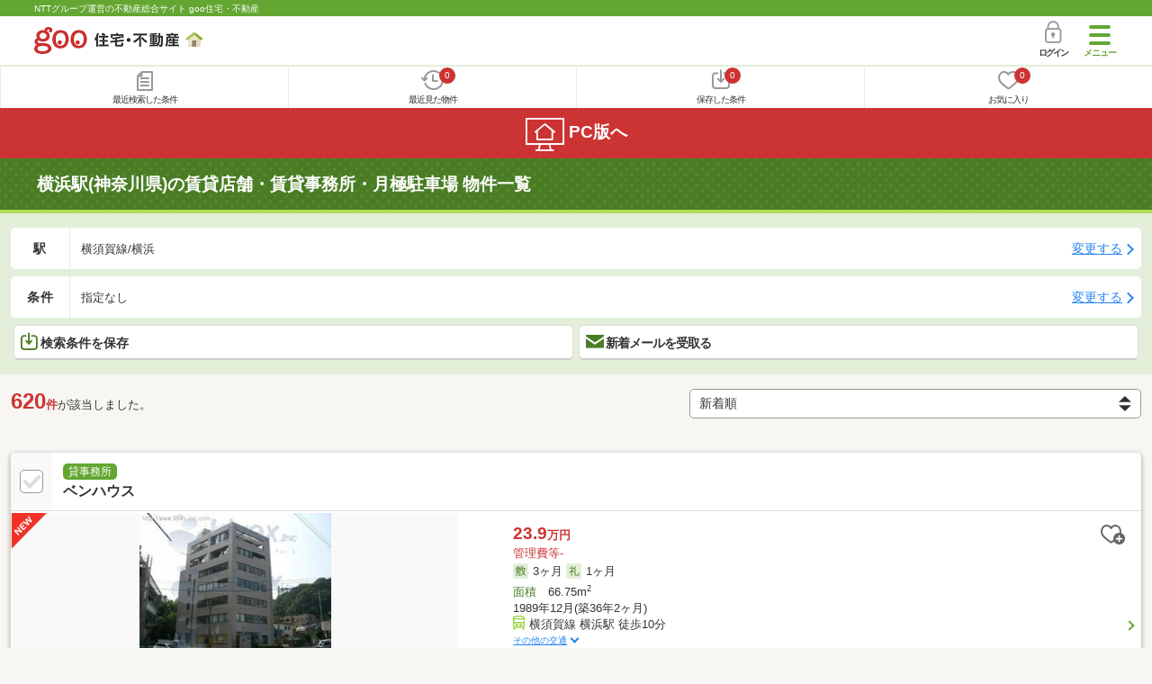

--- FILE ---
content_type: text/html; charset=UTF-8
request_url: https://house.goo.ne.jp/sp/tenpo/ensen/179/2179060.html
body_size: 25561
content:
<!DOCTYPE html>




<html lang="ja">
  <head>
<script>
  dataLayer = [{
    'template': 'sp',
    'template_hit': 'sp',
    'goo_login_type': 'nologin',
    'uid': '',
    'dpoint':''
  }];
</script>


<!-- Google Tag Manager snippet-->
<script>(function(w,d,s,l,i){w[l]=w[l]||[];w[l].push({'gtm.start':
new Date().getTime(),event:'gtm.js'});var f=d.getElementsByTagName(s)[0],
j=d.createElement(s),dl=l!='dataLayer'?'&l='+l:'';j.async=true;j.src=
'https://www.googletagmanager.com/gtm.js?id='+i+dl;f.parentNode.insertBefore(j,f);
})(window,document,'script','dataLayer','GTM-MWX4H8');</script>
<!-- End Google Tag Manager -->


<meta charset="UTF-8">
<meta name="viewport" content="width=device-width, initial-scale=1.0, maximum-scale=1.0, user-scalable=no">
<title>横浜駅(神奈川県)の貸店舗・貸事務所・月極駐車場 物件情報 【goo住宅・不動産】</title>
<meta name="description" content="【NTTグループ運営のgoo住宅・不動産】横浜駅の貸店舗・貸事務所・月極駐車場をお探しならgoo住宅・不動産。貸店舗[賃貸店舗]、貸事務所[賃貸事務所]、貸オフィス[賃貸オフィス]、貸ビル[賃貸ビル]、貸倉庫[賃貸倉庫]、貸土地[賃貸土地]、貸工場[賃貸工場]、月極駐車場の情報が満載です。豊富な物件情報の中からあなたの理想の貸店舗・貸事務所・月極駐車場を見つけてください。">
<meta name="keywords" content="横浜駅 貸店舗,物件一覧,貸店舗,月極駐車場,貸駐車場,貸倉庫,貸事務所,不動産"><meta name="format-detection" content="telephone=no">
<meta name="robots" content="noarchive">
<link rel="apple-touch-icon-precomposed" href="/sp/house_512.png">
<link rel="canonical" href="https://house.goo.ne.jp/rent/shuto_bb/ensen/196/2196340.html"><link rel="preload" href="/sp/house/fonts/icomoon.ttf?37m9fz" as="font" type="font/ttf" crossorigin>
<link href="/sp/house/css/slick.css?2025110418" rel="stylesheet">
<link href="/sp/house/css/common.css?2025120313" rel="stylesheet">
<link href="/house/css/1.7.css?202601251346" rel="stylesheet">
<link href="/sp/house/css/1.7_sp.css?2025110418" rel="stylesheet">
<link href="/sp/house/css/colorbox.css?2025110418" rel="stylesheet">
<link href="/sp/house/css/list.css?2025112615" rel="stylesheet">

  </head>
  <body>
<!-- Google Tag Manager (noscript) -->
<noscript><iframe src="https://www.googletagmanager.com/ns.html?id=GTM-MWX4H8" height="0" width="0" style="display:none;visibility:hidden"></iframe></noscript>
<!-- End Google Tag Manager (noscript) -->


    <div id="container">
<div id="top-anc" class="cmnHeaderWrap">
  <header id="cmnHeader" class="cmnHeader">
    <div class="cmnHeader-caption"><a href="/sp/" class="cmnHeader-captionLink">NTTグループ運営の不動産総合サイト goo住宅・不動産</a></div>
    <div class="cmnHeader-inner cmnClearfix">
      <a href="/sp/" class="cmnHeader-logo"><div class="cmnHeader-logoInner"><img src="/sp/house/img/cmn_logo.png" width="187" height="30" alt="goo 住宅・不動産" class="cmnHeader-logoImg" decoding="async"></div></a>
      <div class="cmnHeader-navBtn sp">
        <button class="cmnHeader-navBtnInner"><span class="cmnHeader-btnWrap"><span class="cmnHeader-btnLine"></span></span><span class="cmnHeader-navBtnTxt"></span></button>
      </div>
            <a href="https://login.mail.goo.ne.jp/id/authn/LoginStart?Site=house.goo.ne.jp&Success=https%3A%2F%2Fhouse.goo.ne.jp%2Fsp%2Ftenpo%2Fensen%2F179%2F2179060.html" class="cmnHeader-login" rel="nofollow"><span class="cmnHeader-loginIcon"><span class="cmnIcon login"></span></span><span class="cmnHeader-loginTxt">ログイン</span></a>
    </div>
    <div class="cmnHeader-personal">
      <ul class="cmnHeader-personalInner">
        <li class="cmnHeader-personalList"><a href="/sp/history/joken.html" class="cmnHeader-personalLink" rel="nofollow"><span class="cmnHeader-personalIcon"><span class="cmnIcon listview"></span></span><span class="cmnHeader-personalTxt">最近検索した条件</span></a></li>
        <li class="cmnHeader-personalList"><a href="/sp/history/bukken.html" class="cmnHeader-personalLink" rel="nofollow"><span class="cmnHeader-personalIcon"><span class="cmnIcon clock"></span><span name="hapart_cnt" class="cmnHeader-personalCnt"></span></span><span class="cmnHeader-personalTxt">最近見た物件</span></a></li>
        <li class="cmnHeader-personalList"><a href="/sp/favorite/joken.html" class="cmnHeader-personalLink" rel="nofollow"><span class="cmnHeader-personalIcon"><span class="cmnIcon download"></span><span name="fcond_cnt" class="cmnHeader-personalCnt"></span></span><span class="cmnHeader-personalTxt">保存した条件</span></a></li>
        <li class="cmnHeader-personalList"><a href="/sp/favorite/bukken.html" class="cmnHeader-personalLink" rel="nofollow"><span class="cmnHeader-personalIcon"><span class="cmnIcon heart"></span><span name="fapart_cnt" class="cmnHeader-personalCnt"></span></span><span class="cmnHeader-personalTxt">お気に入り</span></a></li>
      </ul>
    </div>
     <nav class="cmnHeader-gnav" role="navigation" aria-label="メインメニュー">
  <div class="cmnHeader-gnavInner">
        <section class="gooId">
    <div class="cmnHbox_small cmnFwb cmnMb_0 cmnLh_12">gooID</div>
          <ul class="cmnHeader-gnavMenu">
      <li class="cmnHeader-gnavMenuList">
        <a href="https://login.mail.goo.ne.jp/id/authn/LoginStart?Site=house.goo.ne.jp&Success=https%3A%2F%2Fhouse.goo.ne.jp%2Fsp%2Ftenpo%2Fensen%2F179%2F2179060.html" class="cmnHeader-gnavMenuLink cmnArrow" rel="nofollow">ログイン</a>
      </li>
      <li class="cmnHeader-gnavMenuList">
        <a href="https://login.mail.goo.ne.jp/id/portal/RegUserStart?Site=house.goo.ne.jp&Success=https%3A%2F%2Fhouse.goo.ne.jp%2Fsp%2Ftenpo%2Fensen%2F179%2F2179060.html" class="cmnHeader-gnavMenuLink cmnArrow" rel="nofollow">gooID新規登録</a>
      </li>
      </ul>
        </section>
    <div class="cmnHbox_small cmnFwb cmnMb_0">借りる</div>
    <ul class="cmnHeader-gnavMenu">
      <li class="cmnHeader-gnavMenuList">
        <a href="/sp/chintai/?fr=menu" class="cmnHeader-gnavMenuLink cmnArrow">賃貸</a>
      </li>
      <li class="cmnHeader-gnavMenuList">
        <a href="/sp/tenpo/?fr=menu" class="cmnHeader-gnavMenuLink cmnArrow">店舗・事業用</a>
      </li>
    </ul>
    <div class="cmnHbox_small cmnFwb cmnMb_0">買う</div>
    <ul class="cmnHeader-gnavMenu">
      <li class="cmnHeader-gnavMenuList">
        <a href="/sp/new-mansion/?fr=menu" class="cmnHeader-gnavMenuLink cmnArrow">新築マンション</a>
      </li>
      <li class="cmnHeader-gnavMenuList">
        <a href="/sp/mansion/?fr=menu" class="cmnHeader-gnavMenuLink cmnArrow">中古マンション</a>
      </li>
      <li class="cmnHeader-gnavMenuList">
        <a href="/sp/new-ikkodate/?fr=menu" class="cmnHeader-gnavMenuLink cmnArrow">新築一戸建て</a>
      </li>
      <li class="cmnHeader-gnavMenuList">
        <a href="/sp/ikkodate/?fr=menu" class="cmnHeader-gnavMenuLink cmnArrow">中古一戸建て</a>
      </li>
      <li class="cmnHeader-gnavMenuList">
        <a href="/sp/tochi/?fr=menu" class="cmnHeader-gnavMenuLink cmnArrow">土地</a>
      </li>
      <li class="cmnHeader-gnavMenuList">
        <a href="/sp/toushi/?fr=menu" class="cmnHeader-gnavMenuLink cmnArrow">不動産投資</a>
      </li>
    </ul>
    <div id="js-displayHistoryRealEstateArticle-hamburgerMenu"></div>
    <div id="js-displayHistoryCondition-hamburgerMenu"></div>
    <div class="cmnHbox_small cmnFwb cmnMb_0">活用する</div>
    <ul class="cmnHeader-gnavMenu">
      <li class="cmnHeader-gnavMenuList">
        <a href="/sp/sell/?fr=menu" class="cmnHeader-gnavMenuLink cmnArrow">不動産売却査定</a>
      </li>
      <li class="cmnHeader-gnavMenuList">
        <a href="/sp/sell/land/?fr=menu" class="cmnHeader-gnavMenuLink cmnArrow">土地活用</a>
      </li>
    </ul>
    <div class="cmnHbox_small cmnFwb cmnMb_0">お役立ち情報</div>
    <ul class="cmnHeader-gnavMenu">
      <li class="cmnHeader-gnavMenuList">
        <a href="/sp/kurashi/?fr=menu" class="cmnHeader-gnavMenuLink cmnArrow">暮らしデータ</a>
      </li>
      <li class="cmnHeader-gnavMenuList">
        <a href="/sp/chintai/souba/?fr=menu" class="cmnHeader-gnavMenuLink cmnArrow">家賃相場</a>
      </li>
      <li class="cmnHeader-gnavMenuList">
        <a href="/sp/agent/?fr=menu" class="cmnHeader-gnavMenuLink cmnArrow">不動産会社検索</a>
      </li>
    </ul>
    <div class="cmnHbox_small cmnFwb cmnMb_0">goo住宅・不動産アプリ</div>
    <ul class="cmnHeader-gnavMenu">
      <li class="cmnHeader-gnavMenuList">
        <a href="https://goohouse.onelink.me/RBwI/r9gt13oy" class="cmnHeader-gnavMenuLink cmnArrow" data-gtm-event-name="banner_click" data-gtm-ev-category="app_download-lp" data-gtm-ev-label="menu_button01" data-gtm-store-dice="TRUE">アプリをダウンロード</a>
      </li>
      <li class="cmnHeader-gnavMenuList">
        <a href="/sp/info/app/" class="cmnHeader-gnavMenuLink cmnArrow">アプリのメリット</a>
      </li>
    </ul>
    <div class="cmnHeader-navBtn cmnHeader-navBtn_lower sp">
      <button class="cmnHeader-navBtnInner"><span class="cmnHeader-btnWrap"><span class="cmnHeader-btnLine"></span></span><span class="cmnHeader-navBtnTxt"></span></button>
    </div>
  </div><!-- end cmnHeader-gnavInner -->
</nav>
   </header><!-- end cmnHeader -->
</div><!-- end cmnHeaderWrap -->
<div class="cmnOverlay"></div>



<main id="main" class="cmnMain cmnBorder_n" role="main">
    <h1 class="cmnFs_5 cmnColor_white cmnHbox_belt cmnHbox_border cmnBgDot">横浜駅(神奈川県)の賃貸店舗・賃貸事務所・月極駐車場 物件一覧</h1>
  <form action="" method="POST" name="frm_list">
    <div class="cmnInner setting">
  <div class="js-cmnListClick cmnChange">
    <div class="cmnChange-inner">
      <h2 class="cmnChange-title">駅</h2>
      <p class="cmnChange-txt cmnTextEllipsis">
        横須賀線/横浜
      </p>
    </div>
    <span class="cmnChange-btn">変更する</span>
    <a class="linkurl" href="/sp/tenpo/ensen_kanagawa/?area_l=shuto&en%5B%5D=179&ek%5B%5D=2179060"></a>
  </div><!-- end cmnChange -->
  <div class="js-cmnListClick cmnChange">
    <div class="cmnChange-inner">
      <h2 class="cmnChange-title">条件</h2>
      <p class="cmnChange-txt cmnTextEllipsis">
        指定なし
      </p>
    </div>
    <span class="cmnChange-btn">変更する</span>
    <a class="linkurl" href="/sp/tenpo/search.html?al=shuto&am=kanagawa&en%5B%5D=179&ek%5B%5D=2179060" rel="nofollow"></a>
  </div><!-- end cmnChange -->
  <div class="listBtns">
    <ul class="listBtns-inner">
      <li name="add_fv_cond" data-cond="%2Ftenpo%2Fresult.html%3Fal%3Dshuto%26am%3Dkanagawa%26en%255B%255D%3D179%26ek%255B%255D%3D2179060" data-genre_cd="bb" class="listBtns-list">
        <a href="javascript:void(0)" class="js-cmnModalHtml-joken listBtns-link joken"><span class="listBtns-linkInner"><span class="cmnIcon cmnIcon_inline joken"></span>検索条件を保存</span></a>
      </li>
      <li class="listBtns-list">
        <a href="javascript:void(0)" onClick="navigateTo(document.frm_list,'https://house.goo.ne.jp/sp/na_mail/mail_form.html','','','_self');" class="listBtns-link mail" rel="nofollow"><span class="listBtns-linkInner"><span class="cmnIcon cmnIcon_inline mail-small"></span>新着メールを受取る</span></a>
      </li>
    </ul>
  </div><!-- end cmnInner -->
</div><!-- end cmnInner -->
    <section id="list-anc" class="listResult cmnMb_3">
      <div class="cmnInner">
        <div class="listResult-inner">
          <div class="listResult-txt">
            <span class="cmnColor_red cmnFwb"><span class="cmnFs_4up">620</span>件</span>が該当しました。
          </div>
          <select name="sk1" id="sk1" onChange="return doSort();" class="cmnForm-select">
            <option value="3" selected>新着順</option>
            <option value="1">賃料安い</option>
            <option value="2">賃料高い</option>
            <option value="10">駅から近い</option>
            <option value="6">面積広い</option>
            <option value="7">築年数新しい</option>
          </select>
          <input type="hidden" id="resetSort" value="/sp/tenpo/ensen/179/2179060.html">
        </div>
      </div><!-- end cmnInner -->
    </section><!-- end listResult -->
    <section class="listBlock cmnMb_7">
      <div class="cmnInner">
                  <div class="js-cmnListClick listBlock-box">
  <h2 class="listBlock-title listBlock-title_check">
    <div class="listBlock-titleCheck">
      <div class="cmnForm-checkbox">
        <input type="checkbox" value="41349900021457" id="41349900021457" name="ai[]" onclick="return checkNumberOfSelection(this, 'ai[]')" class="cmnForm-input">
        <label class="cmnForm-label" for="41349900021457"></label>
      </div>
    </div>
    <div class="listBlock-titleWrap">
      <span class="cmnBadge cmnBadge_green">貸事務所</span><br>
      <a class="linkurl cmnColor_black cmnDb name_id-btn name_id-btn-more" target="_blank" href="/sp/tenpo/detail/4/1349900021457/134990/x41349900021457.html" onclick="$('#his_id_41349900021457').show();">ベンハウス</a>
    </div>
  </h2>
  <div class="listBlock-twocol">
    <ul class="listBlock-twocolInner">
      <li class="listBlock-twocolList">
        <div class="listBlock-twocolDetail cmnArrow cmnArrow_right">
            <img src="/sp/house/img/list_new.png" alt="NEW" class="cmnIcon-new" width="40" height="40" decoding="async">
            <div class="listBlock-twocolDetailInner">
            <div class="listBlock-twocolDetailImgArea">
              <div class="listBlock-twocolDetailImgAreaInner">
                  <img src="https://img.house.goo.ne.jp/bb/4/https%253A%252F%252Fimage3.homes.jp%252Fsmallimg%252Fimage.php%253Ffile%253Dhttp%25253A%25252F%25252Fimg.homes.jp%25252F134990%25252Frent%25252F21457%25252F2%25252F1%25252F4zeg.jpg%2526width%253D500%2526height%253D500?280x280" alt="ベンハウス" class="listBlock-twocolDetailImg" width="150" height="200" decoding="async">
                </div>
            </div>
            <div class="listBlock-twocolDetailTxtArea">
              <div class="listBlock-twocolDetailHeart">
                <a href="javascript:void(0)" class="js-cmnModalHtml-okiniiri cmnIcon favorite-list" data-id="41349900021457,bb">
                      </a>
                <span class="cmnBadge cmnBadge_grayBorder" id="his_id_41349900021457" style="display:none;" data-genre="bb">閲覧済</span>
              </div>
              <p class="listBlock-twocolDetailPrice"><span class="listBlock-twocolDetailPriceStrong">23.9</span>万円</p>
              <p class="listBlock-twocolDetailUnder">管理費等-</p>
              <p class="cmnMb_5px"><img src="/sp/house/img/cmn_icon_shiki.png" alt="敷金" width="34" height="34" class="cmnIcon cmnIcon_inline shiki" decoding="async">3ヶ月              <img src="/sp/house/img/cmn_icon_rei.png" alt="礼金" width="34" height="34" class="cmnIcon cmnIcon_inline rei" decoding="async">1ヶ月</p>
              <span class="cmnColor_green">面積</span>　66.75m<sup>2</sup><br>1989年12月(築36年2ヶ月)              <ul class="js-cmnAccRestBox">
                      <li><img src="/sp/house/img/cmn_icon_train.png" alt="最寄り駅" width="26" height="32" class="cmnIcon cmnIcon_inline nearest-station" decoding="async">横須賀線 横浜駅 徒歩10分</li>
                    <li>京浜東北・根岸線 横浜駅 徒歩10分</li>
                    </ul>
              <a href="javascript:void(0)" class="js-cmnAccRestBtn listBlock-infoMore">その他の交通</a>
              <div class="listBlock-twocolDetailAddress">
                <img src="/sp/house/img/cmn_icon_marker.png" alt="住所" width="26" height="32" class="cmnIcon cmnIcon_inline address" decoding="async">神奈川県横浜市西区楠町
              </div>
            </div>
          </div>
            <div class="sub_info">
                <ul class="listBlock-propertyIcon">
                    <li class="listBlock-propertyIconList">
                <span class="listBlock-propertyIconTxt">即引き渡し可</span>
              </li>
                            <li class="listBlock-propertyIconList">
                <span class="listBlock-propertyIconTxt">駅から徒歩10分以内</span>
              </li>
                            <li class="listBlock-propertyIconList">
                <span class="listBlock-propertyIconTxt">2階以上</span>
              </li>
                            <li class="listBlock-propertyIconList">
                <span class="listBlock-propertyIconTxt">エレベーター</span>
              </li>
                          </ul>
                  </div>
          </div>
      </li><!-- end listBlock-twocolList -->
    </ul>
  </div><!-- end listBlock-twocol -->
</div><!-- end listBlock-box -->
                <div class="js-cmnListClick listBlock-box">
  <h2 class="listBlock-title listBlock-title_check">
    <div class="listBlock-titleCheck">
      <div class="cmnForm-checkbox">
        <input type="checkbox" value="01127392105" id="01127392105" name="ai[]" onclick="return checkNumberOfSelection(this, 'ai[]')" class="cmnForm-input">
        <label class="cmnForm-label" for="01127392105"></label>
      </div>
    </div>
    <div class="listBlock-titleWrap">
      <span class="cmnBadge cmnBadge_green">貸事務所</span><br>
      <a class="linkurl cmnColor_black cmnDb name_id-btn name_id-btn-more" target="_blank" href="/sp/tenpo/detail/0/1127392105/00810483/x01127392105.html" onclick="$('#his_id_01127392105').show();">飯村</a>
    </div>
  </h2>
  <div class="listBlock-twocol">
    <ul class="listBlock-twocolInner">
      <li class="listBlock-twocolList">
        <div class="listBlock-twocolDetail cmnArrow cmnArrow_right">
            <div class="listBlock-twocolDetailInner">
            <div class="listBlock-twocolDetailImgArea">
              <div class="listBlock-twocolDetailImgAreaInner">
                  <img src="https://img.house.goo.ne.jp/bb/0/https%253A%252F%252Fimg4.athome.jp%252Fimage_files%252Findex%252Fbukken%252F1127392105%252F2.jpeg%253Fheight%253D500%2526width%253D500%2526stno20024%2526oemdate%253D20250822105320?280x280" alt="飯村" class="listBlock-twocolDetailImg" width="150" height="200" decoding="async">
                </div>
            </div>
            <div class="listBlock-twocolDetailTxtArea">
              <div class="listBlock-twocolDetailHeart">
                <a href="javascript:void(0)" class="js-cmnModalHtml-okiniiri cmnIcon favorite-list" data-id="01127392105,bb">
                      </a>
                <span class="cmnBadge cmnBadge_grayBorder" id="his_id_01127392105" style="display:none;" data-genre="bb">閲覧済</span>
              </div>
              <p class="listBlock-twocolDetailPrice"><span class="listBlock-twocolDetailPriceStrong">22</span>万円</p>
              <p class="listBlock-twocolDetailUnder">管理費等なし</p>
              <p class="cmnMb_5px"><img src="/sp/house/img/cmn_icon_shiki.png" alt="敷金" width="34" height="34" class="cmnIcon cmnIcon_inline shiki" decoding="async">なし(10ヶ月)              <img src="/sp/house/img/cmn_icon_rei.png" alt="礼金" width="34" height="34" class="cmnIcon cmnIcon_inline rei" decoding="async">なし</p>
              <span class="cmnColor_green">面積</span>　109.98m<sup>2</sup><br>1983年1月(築43年1ヶ月)              <ul class="js-cmnAccRestBox">
                      <li><img src="/sp/house/img/cmn_icon_train.png" alt="最寄り駅" width="26" height="32" class="cmnIcon cmnIcon_inline nearest-station" decoding="async">湘南新宿ライン（前橋～小田原） 横浜駅 徒歩11分</li>
                    <li>相鉄本線 平沼橋駅 徒歩1分</li>
                    <li>京急本線 戸部駅 徒歩11分</li>
                    </ul>
              <a href="javascript:void(0)" class="js-cmnAccRestBtn listBlock-infoMore">その他の交通</a>
              <div class="listBlock-twocolDetailAddress">
                <img src="/sp/house/img/cmn_icon_marker.png" alt="住所" width="26" height="32" class="cmnIcon cmnIcon_inline address" decoding="async">神奈川県横浜市西区西平沼町
              </div>
            </div>
          </div>
            <div class="sub_info">
                <ul class="listBlock-propertyIcon">
                    <li class="listBlock-propertyIconList">
                <span class="listBlock-propertyIconTxt">即引き渡し可</span>
              </li>
                            <li class="listBlock-propertyIconList">
                <span class="listBlock-propertyIconTxt">駅から徒歩1分以内</span>
              </li>
                            <li class="listBlock-propertyIconList">
                <span class="listBlock-propertyIconTxt">2階以上</span>
              </li>
                          </ul>
                  </div>
          </div>
      </li><!-- end listBlock-twocolList -->
    </ul>
  </div><!-- end listBlock-twocol -->
</div><!-- end listBlock-box -->
                <div class="js-cmnListClick listBlock-box">
  <h2 class="listBlock-title listBlock-title_check">
    <div class="listBlock-titleCheck">
      <div class="cmnForm-checkbox">
        <input type="checkbox" value="06988319247" id="06988319247" name="ai[]" onclick="return checkNumberOfSelection(this, 'ai[]')" class="cmnForm-input">
        <label class="cmnForm-label" for="06988319247"></label>
      </div>
    </div>
    <div class="listBlock-titleWrap">
      <span class="cmnBadge cmnBadge_green">貸店舗・事務所</span><br>
      <a class="linkurl cmnColor_black cmnDb name_id-btn name_id-btn-more" target="_blank" href="/sp/tenpo/detail/0/6988319247/00263887/x06988319247.html" onclick="$('#his_id_06988319247').show();">ストークビル高島</a>
    </div>
  </h2>
  <div class="listBlock-twocol">
    <ul class="listBlock-twocolInner">
      <li class="listBlock-twocolList">
        <div class="listBlock-twocolDetail cmnArrow cmnArrow_right">
            <div class="listBlock-twocolDetailInner">
            <div class="listBlock-twocolDetailImgArea">
              <div class="listBlock-twocolDetailImgAreaInner">
                  <img src="https://img.house.goo.ne.jp/bb/0/https%253A%252F%252Fimg4.athome.jp%252Fimage_files%252Findex%252Fbukken%252F6988319247%252F2.jpeg%253Fheight%253D500%2526width%253D500%2526stno20024%2526oemdate%253D20251122164531?280x280" alt="ストークビル高島" class="listBlock-twocolDetailImg" width="150" height="200" loading="lazy">
                </div>
            </div>
            <div class="listBlock-twocolDetailTxtArea">
              <div class="listBlock-twocolDetailHeart">
                <a href="javascript:void(0)" class="js-cmnModalHtml-okiniiri cmnIcon favorite-list" data-id="06988319247,bb">
                      </a>
                <span class="cmnBadge cmnBadge_grayBorder" id="his_id_06988319247" style="display:none;" data-genre="bb">閲覧済</span>
              </div>
              <p class="listBlock-twocolDetailPrice"><span class="listBlock-twocolDetailPriceStrong">15.62</span>万円</p>
              <p class="listBlock-twocolDetailUnder">管理費等22,000円</p>
              <p class="cmnMb_5px"><img src="/sp/house/img/cmn_icon_shiki.png" alt="敷金" width="34" height="34" class="cmnIcon cmnIcon_inline shiki" loading="lazy">なし(3ヶ月)              <img src="/sp/house/img/cmn_icon_rei.png" alt="礼金" width="34" height="34" class="cmnIcon cmnIcon_inline rei" loading="lazy">なし</p>
              <span class="cmnColor_green">面積</span>　45.5m<sup>2</sup><br>1983年2月(築43年)              <ul class="js-cmnAccRestBox">
                      <li><img src="/sp/house/img/cmn_icon_train.png" alt="最寄り駅" width="26" height="32" class="cmnIcon cmnIcon_inline nearest-station" loading="lazy">ＪＲ東海道本線 横浜駅 徒歩12分</li>
                    <li>京急本線 戸部駅 徒歩3分</li>
                    <li>横浜市ブルーライン 高島町駅 徒歩3分</li>
                    </ul>
              <a href="javascript:void(0)" class="js-cmnAccRestBtn listBlock-infoMore">その他の交通</a>
              <div class="listBlock-twocolDetailAddress">
                <img src="/sp/house/img/cmn_icon_marker.png" alt="住所" width="26" height="32" class="cmnIcon cmnIcon_inline address" loading="lazy">神奈川県横浜市西区戸部本町
              </div>
            </div>
          </div>
            <div class="sub_info">
                <ul class="listBlock-propertyIcon">
                    <li class="listBlock-propertyIconList">
                <span class="listBlock-propertyIconTxt">即引き渡し可</span>
              </li>
                            <li class="listBlock-propertyIconList">
                <span class="listBlock-propertyIconTxt">駅から徒歩5分以内</span>
              </li>
                            <li class="listBlock-propertyIconList">
                <span class="listBlock-propertyIconTxt">2階以上</span>
              </li>
                          </ul>
                  </div>
          </div>
      </li><!-- end listBlock-twocolList -->
    </ul>
  </div><!-- end listBlock-twocol -->
</div><!-- end listBlock-box -->
                <div class="js-cmnListClick listBlock-box">
  <h2 class="listBlock-title listBlock-title_check">
    <div class="listBlock-titleCheck">
      <div class="cmnForm-checkbox">
        <input type="checkbox" value="06987950120" id="06987950120" name="ai[]" onclick="return checkNumberOfSelection(this, 'ai[]')" class="cmnForm-input">
        <label class="cmnForm-label" for="06987950120"></label>
      </div>
    </div>
    <div class="listBlock-titleWrap">
      <span class="cmnBadge cmnBadge_green">貸店舗（建物一部）</span><br>
      <a class="linkurl cmnColor_black cmnDb name_id-btn name_id-btn-more" target="_blank" href="/sp/tenpo/detail/0/6987950120/00107747/x06987950120.html" onclick="$('#his_id_06987950120').show();">ＡＭＥＸ天王町</a>
    </div>
  </h2>
  <div class="listBlock-twocol">
    <ul class="listBlock-twocolInner">
      <li class="listBlock-twocolList">
        <div class="listBlock-twocolDetail cmnArrow cmnArrow_right">
            <div class="listBlock-twocolDetailInner">
            <div class="listBlock-twocolDetailImgArea">
              <div class="listBlock-twocolDetailImgAreaInner">
                  <img src="https://img.house.goo.ne.jp/bb/0/https%253A%252F%252Fimg4.athome.jp%252Fimage_files%252Findex%252Fbukken%252F6987950120%252F2.jpeg%253Fheight%253D500%2526width%253D500%2526stno20024%2526oemdate%253D20260124131032?280x280" alt="ＡＭＥＸ天王町" class="listBlock-twocolDetailImg" width="150" height="200" loading="lazy">
                </div>
            </div>
            <div class="listBlock-twocolDetailTxtArea">
              <div class="listBlock-twocolDetailHeart">
                <a href="javascript:void(0)" class="js-cmnModalHtml-okiniiri cmnIcon favorite-list" data-id="06987950120,bb">
                      </a>
                <span class="cmnBadge cmnBadge_grayBorder" id="his_id_06987950120" style="display:none;" data-genre="bb">閲覧済</span>
              </div>
              <p class="listBlock-twocolDetailPrice"><span class="listBlock-twocolDetailPriceStrong">30</span>万円</p>
              <p class="listBlock-twocolDetailUnder">管理費等33,000円</p>
              <p class="cmnMb_5px"><img src="/sp/house/img/cmn_icon_shiki.png" alt="敷金" width="34" height="34" class="cmnIcon cmnIcon_inline shiki" loading="lazy">なし(6ヶ月)              <img src="/sp/house/img/cmn_icon_rei.png" alt="礼金" width="34" height="34" class="cmnIcon cmnIcon_inline rei" loading="lazy">なし</p>
              <span class="cmnColor_green">面積</span>　47.07m<sup>2</sup><br>2026年3月&nbsp;新築              <ul class="js-cmnAccRestBox">
                      <li><img src="/sp/house/img/cmn_icon_train.png" alt="最寄り駅" width="26" height="32" class="cmnIcon cmnIcon_inline nearest-station" loading="lazy">ＪＲ京浜東北・根岸線 横浜駅 徒歩27分</li>
                    <li>相鉄本線 天王町駅 徒歩3分</li>
                    <li>湘南新宿ライン（宇都宮～逗子） 保土ケ谷駅 徒歩14分</li>
                    </ul>
              <a href="javascript:void(0)" class="js-cmnAccRestBtn listBlock-infoMore">その他の交通</a>
              <div class="listBlock-twocolDetailAddress">
                <img src="/sp/house/img/cmn_icon_marker.png" alt="住所" width="26" height="32" class="cmnIcon cmnIcon_inline address" loading="lazy">神奈川県横浜市保土ケ谷区天王町１丁目
              </div>
            </div>
          </div>
            <div class="sub_info">
                <ul class="listBlock-propertyIcon">
                    <li class="listBlock-propertyIconList">
                <span class="listBlock-propertyIconTxt">1階</span>
              </li>
                            <li class="listBlock-propertyIconList">
                <span class="listBlock-propertyIconTxt">飲食店可</span>
              </li>
                            <li class="listBlock-propertyIconList">
                <span class="listBlock-propertyIconTxt">築1年以内</span>
              </li>
                            <li class="listBlock-propertyIconList">
                <span class="listBlock-propertyIconTxt">駅から徒歩5分以内</span>
              </li>
                          </ul>
                  </div>
          </div>
      </li><!-- end listBlock-twocolList -->
    </ul>
  </div><!-- end listBlock-twocol -->
</div><!-- end listBlock-box -->
                <div class="js-cmnListClick listBlock-box">
  <h2 class="listBlock-title listBlock-title_check">
    <div class="listBlock-titleCheck">
      <div class="cmnForm-checkbox">
        <input type="checkbox" value="06989118425" id="06989118425" name="ai[]" onclick="return checkNumberOfSelection(this, 'ai[]')" class="cmnForm-input">
        <label class="cmnForm-label" for="06989118425"></label>
      </div>
    </div>
    <div class="listBlock-titleWrap">
      <span class="cmnBadge cmnBadge_green">貸事務所</span><br>
      <a class="linkurl cmnColor_black cmnDb name_id-btn name_id-btn-more" target="_blank" href="/sp/tenpo/detail/0/6989118425/00263887/x06989118425.html" onclick="$('#his_id_06989118425').show();">イマス西原横浜ビル</a>
    </div>
  </h2>
  <div class="listBlock-twocol">
    <ul class="listBlock-twocolInner">
      <li class="listBlock-twocolList">
        <div class="listBlock-twocolDetail cmnArrow cmnArrow_right">
            <div class="listBlock-twocolDetailInner">
            <div class="listBlock-twocolDetailImgArea">
              <div class="listBlock-twocolDetailImgAreaInner">
                  <img src="https://img.house.goo.ne.jp/bb/0/https%253A%252F%252Fimg4.athome.jp%252Fimage_files%252Findex%252Fbukken%252F6989118425%252F2.jpeg%253Fheight%253D500%2526width%253D500%2526stno20024%2526oemdate%253D20260117144923?280x280" alt="イマス西原横浜ビル" class="listBlock-twocolDetailImg" width="150" height="200" loading="lazy">
                </div>
            </div>
            <div class="listBlock-twocolDetailTxtArea">
              <div class="listBlock-twocolDetailHeart">
                <a href="javascript:void(0)" class="js-cmnModalHtml-okiniiri cmnIcon favorite-list" data-id="06989118425,bb">
                      </a>
                <span class="cmnBadge cmnBadge_grayBorder" id="his_id_06989118425" style="display:none;" data-genre="bb">閲覧済</span>
              </div>
              <p class="listBlock-twocolDetailPrice"><span class="listBlock-twocolDetailPriceStrong">6.1</span>万円</p>
              <p class="listBlock-twocolDetailUnder">管理費等-</p>
              <p class="cmnMb_5px"><img src="/sp/house/img/cmn_icon_shiki.png" alt="敷金" width="34" height="34" class="cmnIcon cmnIcon_inline shiki" loading="lazy">なし              <img src="/sp/house/img/cmn_icon_rei.png" alt="礼金" width="34" height="34" class="cmnIcon cmnIcon_inline rei" loading="lazy">1ヶ月</p>
              <span class="cmnColor_green">面積</span>　2.91m<sup>2</sup><br>1997年3月(築28年11ヶ月)              <ul class="js-cmnAccRestBox">
                      <li><img src="/sp/house/img/cmn_icon_train.png" alt="最寄り駅" width="26" height="32" class="cmnIcon cmnIcon_inline nearest-station" loading="lazy">ＪＲ東海道本線 横浜駅 徒歩5分</li>
                    <li>ＪＲ京浜東北・根岸線 横浜駅 徒歩5分</li>
                    <li>京急本線 神奈川駅 徒歩4分</li>
                    </ul>
              <a href="javascript:void(0)" class="js-cmnAccRestBtn listBlock-infoMore">その他の交通</a>
              <div class="listBlock-twocolDetailAddress">
                <img src="/sp/house/img/cmn_icon_marker.png" alt="住所" width="26" height="32" class="cmnIcon cmnIcon_inline address" loading="lazy">神奈川県横浜市神奈川区台町
              </div>
            </div>
          </div>
            <div class="sub_info">
                <ul class="listBlock-propertyIcon">
                    <li class="listBlock-propertyIconList">
                <span class="listBlock-propertyIconTxt">即引き渡し可</span>
              </li>
                            <li class="listBlock-propertyIconList">
                <span class="listBlock-propertyIconTxt">駅から徒歩5分以内</span>
              </li>
                            <li class="listBlock-propertyIconList">
                <span class="listBlock-propertyIconTxt">2階以上</span>
              </li>
                            <li class="listBlock-propertyIconList">
                <span class="listBlock-propertyIconTxt">エレベーター</span>
              </li>
                          </ul>
                  </div>
          </div>
      </li><!-- end listBlock-twocolList -->
    </ul>
  </div><!-- end listBlock-twocol -->
</div><!-- end listBlock-box -->
                <div class="js-cmnListClick listBlock-box">
  <h2 class="listBlock-title listBlock-title_check">
    <div class="listBlock-titleCheck">
      <div class="cmnForm-checkbox">
        <input type="checkbox" value="06988723128" id="06988723128" name="ai[]" onclick="return checkNumberOfSelection(this, 'ai[]')" class="cmnForm-input">
        <label class="cmnForm-label" for="06988723128"></label>
      </div>
    </div>
    <div class="listBlock-titleWrap">
      <span class="cmnBadge cmnBadge_green">貸店舗・事務所</span><br>
      <a class="linkurl cmnColor_black cmnDb name_id-btn name_id-btn-more" target="_blank" href="/sp/tenpo/detail/0/6988723128/00160828/x06988723128.html" onclick="$('#his_id_06988723128').show();">神奈川県横浜市西区中央１丁目</a>
    </div>
  </h2>
  <div class="listBlock-twocol">
    <ul class="listBlock-twocolInner">
      <li class="listBlock-twocolList">
        <div class="listBlock-twocolDetail cmnArrow cmnArrow_right">
            <div class="listBlock-twocolDetailInner">
            <div class="listBlock-twocolDetailImgArea">
              <div class="listBlock-twocolDetailImgAreaInner">
                  <img src="https://img.house.goo.ne.jp/bb/0/https%253A%252F%252Fimg4.athome.jp%252Fimage_files%252Findex%252Fbukken%252F6988723128%252F2.jpeg%253Fheight%253D500%2526width%253D500%2526stno20024%2526oemdate%253D20251211170132?280x280" alt="神奈川県横浜市西区中央１丁目" class="listBlock-twocolDetailImg" width="150" height="200" loading="lazy">
                </div>
            </div>
            <div class="listBlock-twocolDetailTxtArea">
              <div class="listBlock-twocolDetailHeart">
                <a href="javascript:void(0)" class="js-cmnModalHtml-okiniiri cmnIcon favorite-list" data-id="06988723128,bb">
                      </a>
                <span class="cmnBadge cmnBadge_grayBorder" id="his_id_06988723128" style="display:none;" data-genre="bb">閲覧済</span>
              </div>
              <p class="listBlock-twocolDetailPrice"><span class="listBlock-twocolDetailPriceStrong">15</span>万円</p>
              <p class="listBlock-twocolDetailUnder">管理費等3,300円</p>
              <p class="cmnMb_5px"><img src="/sp/house/img/cmn_icon_shiki.png" alt="敷金" width="34" height="34" class="cmnIcon cmnIcon_inline shiki" loading="lazy">なし(3ヶ月)              <img src="/sp/house/img/cmn_icon_rei.png" alt="礼金" width="34" height="34" class="cmnIcon cmnIcon_inline rei" loading="lazy">1ヶ月</p>
              <span class="cmnColor_green">面積</span>　47.08m<sup>2</sup><br>2004年9月(築21年5ヶ月)              <ul class="js-cmnAccRestBox">
                      <li><img src="/sp/house/img/cmn_icon_train.png" alt="最寄り駅" width="26" height="32" class="cmnIcon cmnIcon_inline nearest-station" loading="lazy">相鉄本線 横浜駅 徒歩18分</li>
                    <li>京急本線 戸部駅 徒歩5分</li>
                    <li>相鉄本線 平沼橋駅 徒歩8分</li>
                    </ul>
              <a href="javascript:void(0)" class="js-cmnAccRestBtn listBlock-infoMore">その他の交通</a>
              <div class="listBlock-twocolDetailAddress">
                <img src="/sp/house/img/cmn_icon_marker.png" alt="住所" width="26" height="32" class="cmnIcon cmnIcon_inline address" loading="lazy">神奈川県横浜市西区中央１丁目
              </div>
            </div>
          </div>
            <div class="sub_info">
                <ul class="listBlock-propertyIcon">
                    <li class="listBlock-propertyIconList">
                <span class="listBlock-propertyIconTxt">1階</span>
              </li>
                            <li class="listBlock-propertyIconList">
                <span class="listBlock-propertyIconTxt">駅から徒歩5分以内</span>
              </li>
                          </ul>
                  </div>
          </div>
      </li><!-- end listBlock-twocolList -->
    </ul>
  </div><!-- end listBlock-twocol -->
</div><!-- end listBlock-box -->
                <div class="js-cmnListClick listBlock-box">
  <h2 class="listBlock-title listBlock-title_check">
    <div class="listBlock-titleCheck">
      <div class="cmnForm-checkbox">
        <input type="checkbox" value="06988409221" id="06988409221" name="ai[]" onclick="return checkNumberOfSelection(this, 'ai[]')" class="cmnForm-input">
        <label class="cmnForm-label" for="06988409221"></label>
      </div>
    </div>
    <div class="listBlock-titleWrap">
      <span class="cmnBadge cmnBadge_green">貸店舗（建物一部）</span><br>
      <a class="linkurl cmnColor_black cmnDb name_id-btn name_id-btn-more" target="_blank" href="/sp/tenpo/detail/0/6988409221/00263887/x06988409221.html" onclick="$('#his_id_06988409221').show();">アネックス横浜ビル</a>
    </div>
  </h2>
  <div class="listBlock-twocol">
    <ul class="listBlock-twocolInner">
      <li class="listBlock-twocolList">
        <div class="listBlock-twocolDetail cmnArrow cmnArrow_right">
            <div class="listBlock-twocolDetailInner">
            <div class="listBlock-twocolDetailImgArea">
              <div class="listBlock-twocolDetailImgAreaInner">
                  <img src="https://img.house.goo.ne.jp/bb/0/https%253A%252F%252Fimg4.athome.jp%252Fimage_files%252Findex%252Fbukken%252F6988409221%252F2.jpeg%253Fheight%253D500%2526width%253D500%2526stno20024%2526oemdate%253D20251115170723?280x280" alt="アネックス横浜ビル" class="listBlock-twocolDetailImg" width="150" height="200" loading="lazy">
                </div>
            </div>
            <div class="listBlock-twocolDetailTxtArea">
              <div class="listBlock-twocolDetailHeart">
                <a href="javascript:void(0)" class="js-cmnModalHtml-okiniiri cmnIcon favorite-list" data-id="06988409221,bb">
                      </a>
                <span class="cmnBadge cmnBadge_grayBorder" id="his_id_06988409221" style="display:none;" data-genre="bb">閲覧済</span>
              </div>
              <p class="listBlock-twocolDetailPrice"><span class="listBlock-twocolDetailPriceStrong">27.5</span>万円</p>
              <p class="listBlock-twocolDetailUnder">管理費等33,150円</p>
              <p class="cmnMb_5px"><img src="/sp/house/img/cmn_icon_shiki.png" alt="敷金" width="34" height="34" class="cmnIcon cmnIcon_inline shiki" loading="lazy">3ヶ月              <img src="/sp/house/img/cmn_icon_rei.png" alt="礼金" width="34" height="34" class="cmnIcon cmnIcon_inline rei" loading="lazy">1ヶ月(1ヶ月)</p>
              <span class="cmnColor_green">面積</span>　58.11m<sup>2</sup><br>1981年4月(築44年10ヶ月)              <ul class="js-cmnAccRestBox">
                      <li><img src="/sp/house/img/cmn_icon_train.png" alt="最寄り駅" width="26" height="32" class="cmnIcon cmnIcon_inline nearest-station" loading="lazy">ＪＲ東海道本線 横浜駅 徒歩5分</li>
                    <li>相鉄本線 横浜駅 徒歩5分</li>
                    </ul>
              <a href="javascript:void(0)" class="js-cmnAccRestBtn listBlock-infoMore">その他の交通</a>
              <div class="listBlock-twocolDetailAddress">
                <img src="/sp/house/img/cmn_icon_marker.png" alt="住所" width="26" height="32" class="cmnIcon cmnIcon_inline address" loading="lazy">神奈川県横浜市西区南幸２丁目
              </div>
            </div>
          </div>
            <div class="sub_info">
                <ul class="listBlock-propertyIcon">
                    <li class="listBlock-propertyIconList">
                <span class="listBlock-propertyIconTxt">即引き渡し可</span>
              </li>
                            <li class="listBlock-propertyIconList">
                <span class="listBlock-propertyIconTxt">駅から徒歩5分以内</span>
              </li>
                            <li class="listBlock-propertyIconList">
                <span class="listBlock-propertyIconTxt">2階以上</span>
              </li>
                            <li class="listBlock-propertyIconList">
                <span class="listBlock-propertyIconTxt">エレベーター</span>
              </li>
                          </ul>
                  </div>
          </div>
      </li><!-- end listBlock-twocolList -->
    </ul>
  </div><!-- end listBlock-twocol -->
</div><!-- end listBlock-box -->
                <div class="js-cmnListClick listBlock-box">
  <h2 class="listBlock-title listBlock-title_check">
    <div class="listBlock-titleCheck">
      <div class="cmnForm-checkbox">
        <input type="checkbox" value="06979746235" id="06979746235" name="ai[]" onclick="return checkNumberOfSelection(this, 'ai[]')" class="cmnForm-input">
        <label class="cmnForm-label" for="06979746235"></label>
      </div>
    </div>
    <div class="listBlock-titleWrap">
      <span class="cmnBadge cmnBadge_green">貸事務所</span><br>
      <a class="linkurl cmnColor_black cmnDb name_id-btn name_id-btn-more" target="_blank" href="/sp/tenpo/detail/0/6979746235/00263887/x06979746235.html" onclick="$('#his_id_06979746235').show();">マストビル</a>
    </div>
  </h2>
  <div class="listBlock-twocol">
    <ul class="listBlock-twocolInner">
      <li class="listBlock-twocolList">
        <div class="listBlock-twocolDetail cmnArrow cmnArrow_right">
            <div class="listBlock-twocolDetailInner">
            <div class="listBlock-twocolDetailImgArea">
              <div class="listBlock-twocolDetailImgAreaInner">
                  <img src="https://img.house.goo.ne.jp/bb/0/https%253A%252F%252Fimg4.athome.jp%252Fimage_files%252Findex%252Fbukken%252F6979746235%252F2.jpeg%253Fheight%253D500%2526width%253D500%2526stno20024%2526oemdate%253D20260117150629?280x280" alt="マストビル" class="listBlock-twocolDetailImg" width="150" height="200" loading="lazy">
                </div>
            </div>
            <div class="listBlock-twocolDetailTxtArea">
              <div class="listBlock-twocolDetailHeart">
                <a href="javascript:void(0)" class="js-cmnModalHtml-okiniiri cmnIcon favorite-list" data-id="06979746235,bb">
                      </a>
                <span class="cmnBadge cmnBadge_grayBorder" id="his_id_06979746235" style="display:none;" data-genre="bb">閲覧済</span>
              </div>
              <p class="listBlock-twocolDetailPrice"><span class="listBlock-twocolDetailPriceStrong">35.01</span>万円</p>
              <p class="listBlock-twocolDetailUnder">管理費等87,516円</p>
              <p class="cmnMb_5px"><img src="/sp/house/img/cmn_icon_shiki.png" alt="敷金" width="34" height="34" class="cmnIcon cmnIcon_inline shiki" loading="lazy">398万円              <img src="/sp/house/img/cmn_icon_rei.png" alt="礼金" width="34" height="34" class="cmnIcon cmnIcon_inline rei" loading="lazy">なし</p>
              <span class="cmnColor_green">面積</span>　65.75m<sup>2</sup><br>1988年1月(築38年1ヶ月)              <ul class="js-cmnAccRestBox">
                      <li><img src="/sp/house/img/cmn_icon_train.png" alt="最寄り駅" width="26" height="32" class="cmnIcon cmnIcon_inline nearest-station" loading="lazy">東急東横線 横浜駅 徒歩5分</li>
                    <li>ＪＲ東海道本線 横浜駅 徒歩5分</li>
                    <li>相鉄本線 横浜駅 徒歩5分</li>
                    </ul>
              <a href="javascript:void(0)" class="js-cmnAccRestBtn listBlock-infoMore">その他の交通</a>
              <div class="listBlock-twocolDetailAddress">
                <img src="/sp/house/img/cmn_icon_marker.png" alt="住所" width="26" height="32" class="cmnIcon cmnIcon_inline address" loading="lazy">神奈川県横浜市神奈川区台町
              </div>
            </div>
          </div>
            <div class="sub_info">
                <ul class="listBlock-propertyIcon">
                    <li class="listBlock-propertyIconList">
                <span class="listBlock-propertyIconTxt">24時間セキュリティ</span>
              </li>
                            <li class="listBlock-propertyIconList">
                <span class="listBlock-propertyIconTxt">駐車場(近隣含)</span>
              </li>
                            <li class="listBlock-propertyIconList">
                <span class="listBlock-propertyIconTxt">駅から徒歩5分以内</span>
              </li>
                            <li class="listBlock-propertyIconList">
                <span class="listBlock-propertyIconTxt">2階以上</span>
              </li>
                            <li class="listBlock-propertyIconList">
                <span class="listBlock-propertyIconTxt">エレベーター</span>
              </li>
                          </ul>
                  </div>
          </div>
      </li><!-- end listBlock-twocolList -->
    </ul>
  </div><!-- end listBlock-twocol -->
</div><!-- end listBlock-box -->
                <div class="js-cmnListClick listBlock-box">
  <h2 class="listBlock-title listBlock-title_check">
    <div class="listBlock-titleCheck">
      <div class="cmnForm-checkbox">
        <input type="checkbox" value="06988339097" id="06988339097" name="ai[]" onclick="return checkNumberOfSelection(this, 'ai[]')" class="cmnForm-input">
        <label class="cmnForm-label" for="06988339097"></label>
      </div>
    </div>
    <div class="listBlock-titleWrap">
      <span class="cmnBadge cmnBadge_green">貸店舗・事務所</span><br>
      <a class="linkurl cmnColor_black cmnDb name_id-btn name_id-btn-more" target="_blank" href="/sp/tenpo/detail/0/6988339097/00263887/x06988339097.html" onclick="$('#his_id_06988339097').show();">マストビル</a>
    </div>
  </h2>
  <div class="listBlock-twocol">
    <ul class="listBlock-twocolInner">
      <li class="listBlock-twocolList">
        <div class="listBlock-twocolDetail cmnArrow cmnArrow_right">
            <div class="listBlock-twocolDetailInner">
            <div class="listBlock-twocolDetailImgArea">
              <div class="listBlock-twocolDetailImgAreaInner">
                  <img src="https://img.house.goo.ne.jp/bb/0/https%253A%252F%252Fimg4.athome.jp%252Fimage_files%252Findex%252Fbukken%252F6988339097%252F2.jpeg%253Fheight%253D500%2526width%253D500%2526stno20024%2526oemdate%253D20251110153325?280x280" alt="マストビル" class="listBlock-twocolDetailImg" width="150" height="200" loading="lazy">
                </div>
            </div>
            <div class="listBlock-twocolDetailTxtArea">
              <div class="listBlock-twocolDetailHeart">
                <a href="javascript:void(0)" class="js-cmnModalHtml-okiniiri cmnIcon favorite-list" data-id="06988339097,bb">
                      </a>
                <span class="cmnBadge cmnBadge_grayBorder" id="his_id_06988339097" style="display:none;" data-genre="bb">閲覧済</span>
              </div>
              <p class="listBlock-twocolDetailPrice"><span class="listBlock-twocolDetailPriceStrong">39.39</span>万円</p>
              <p class="listBlock-twocolDetailUnder">管理費等87,516円</p>
              <p class="cmnMb_5px"><img src="/sp/house/img/cmn_icon_shiki.png" alt="敷金" width="34" height="34" class="cmnIcon cmnIcon_inline shiki" loading="lazy">437.58万円              <img src="/sp/house/img/cmn_icon_rei.png" alt="礼金" width="34" height="34" class="cmnIcon cmnIcon_inline rei" loading="lazy">なし</p>
              <span class="cmnColor_green">面積</span>　65.75m<sup>2</sup><br>1989年1月(築37年1ヶ月)              <ul class="js-cmnAccRestBox">
                      <li><img src="/sp/house/img/cmn_icon_train.png" alt="最寄り駅" width="26" height="32" class="cmnIcon cmnIcon_inline nearest-station" loading="lazy">東急東横線 横浜駅 徒歩5分</li>
                    <li>ＪＲ東海道本線 横浜駅 徒歩5分</li>
                    <li>相鉄本線 横浜駅 徒歩5分</li>
                    </ul>
              <a href="javascript:void(0)" class="js-cmnAccRestBtn listBlock-infoMore">その他の交通</a>
              <div class="listBlock-twocolDetailAddress">
                <img src="/sp/house/img/cmn_icon_marker.png" alt="住所" width="26" height="32" class="cmnIcon cmnIcon_inline address" loading="lazy">神奈川県横浜市神奈川区台町
              </div>
            </div>
          </div>
            <div class="sub_info">
                <ul class="listBlock-propertyIcon">
                    <li class="listBlock-propertyIconList">
                <span class="listBlock-propertyIconTxt">24時間セキュリティ</span>
              </li>
                            <li class="listBlock-propertyIconList">
                <span class="listBlock-propertyIconTxt">即引き渡し可</span>
              </li>
                            <li class="listBlock-propertyIconList">
                <span class="listBlock-propertyIconTxt">駐車場(近隣含)</span>
              </li>
                            <li class="listBlock-propertyIconList">
                <span class="listBlock-propertyIconTxt">駅から徒歩5分以内</span>
              </li>
                            <li class="listBlock-propertyIconList">
                <span class="listBlock-propertyIconTxt">2階以上</span>
              </li>
                            <li class="listBlock-propertyIconList">
                <span class="listBlock-propertyIconTxt">エレベーター</span>
              </li>
                    </ul>
                  </div>
          </div>
      </li><!-- end listBlock-twocolList -->
    </ul>
  </div><!-- end listBlock-twocol -->
</div><!-- end listBlock-box -->
                <div class="js-cmnListClick listBlock-box">
  <h2 class="listBlock-title listBlock-title_check">
    <div class="listBlock-titleCheck">
      <div class="cmnForm-checkbox">
        <input type="checkbox" value="06989114303" id="06989114303" name="ai[]" onclick="return checkNumberOfSelection(this, 'ai[]')" class="cmnForm-input">
        <label class="cmnForm-label" for="06989114303"></label>
      </div>
    </div>
    <div class="listBlock-titleWrap">
      <span class="cmnBadge cmnBadge_green">貸店舗・事務所</span><br>
      <a class="linkurl cmnColor_black cmnDb name_id-btn name_id-btn-more" target="_blank" href="/sp/tenpo/detail/0/6989114303/00263887/x06989114303.html" onclick="$('#his_id_06989114303').show();">鶴屋町１丁目貸　店舗事務所</a>
    </div>
  </h2>
  <div class="listBlock-twocol">
    <ul class="listBlock-twocolInner">
      <li class="listBlock-twocolList">
        <div class="listBlock-twocolDetail cmnArrow cmnArrow_right">
            <div class="listBlock-twocolDetailInner">
            <div class="listBlock-twocolDetailImgArea">
              <div class="listBlock-twocolDetailImgAreaInner">
                  <img src="https://img.house.goo.ne.jp/bb/0/https%253A%252F%252Fimg4.athome.jp%252Fimage_files%252Findex%252Fbukken%252F6989114303%252F2.jpeg%253Fheight%253D500%2526width%253D500%2526stno20024%2526oemdate%253D20260117131618?280x280" alt="鶴屋町１丁目貸　店舗事務所" class="listBlock-twocolDetailImg" width="150" height="200" loading="lazy">
                </div>
            </div>
            <div class="listBlock-twocolDetailTxtArea">
              <div class="listBlock-twocolDetailHeart">
                <a href="javascript:void(0)" class="js-cmnModalHtml-okiniiri cmnIcon favorite-list" data-id="06989114303,bb">
                      </a>
                <span class="cmnBadge cmnBadge_grayBorder" id="his_id_06989114303" style="display:none;" data-genre="bb">閲覧済</span>
              </div>
              <p class="listBlock-twocolDetailPrice"><span class="listBlock-twocolDetailPriceStrong">156.38</span>万円</p>
              <p class="listBlock-twocolDetailUnder">管理費等173,745円</p>
              <p class="cmnMb_5px"><img src="/sp/house/img/cmn_icon_shiki.png" alt="敷金" width="34" height="34" class="cmnIcon cmnIcon_inline shiki" loading="lazy">10ヶ月              <img src="/sp/house/img/cmn_icon_rei.png" alt="礼金" width="34" height="34" class="cmnIcon cmnIcon_inline rei" loading="lazy">1ヶ月(10%)</p>
              <span class="cmnColor_green">面積</span>　174m<sup>2</sup><br>1970年1月(築56年1ヶ月)              <ul class="js-cmnAccRestBox">
                      <li><img src="/sp/house/img/cmn_icon_train.png" alt="最寄り駅" width="26" height="32" class="cmnIcon cmnIcon_inline nearest-station" loading="lazy">ＪＲ東海道本線 横浜駅 徒歩5分</li>
                    <li>ＪＲ京浜東北・根岸線 横浜駅 徒歩5分</li>
                    <li>京急本線 横浜駅 徒歩5分</li>
                    </ul>
              <a href="javascript:void(0)" class="js-cmnAccRestBtn listBlock-infoMore">その他の交通</a>
              <div class="listBlock-twocolDetailAddress">
                <img src="/sp/house/img/cmn_icon_marker.png" alt="住所" width="26" height="32" class="cmnIcon cmnIcon_inline address" loading="lazy">神奈川県横浜市神奈川区鶴屋町１丁目
              </div>
            </div>
          </div>
            <div class="sub_info">
                <ul class="listBlock-propertyIcon">
                    <li class="listBlock-propertyIconList">
                <span class="listBlock-propertyIconTxt">駅から徒歩5分以内</span>
              </li>
                            <li class="listBlock-propertyIconList">
                <span class="listBlock-propertyIconTxt">2階以上</span>
              </li>
                            <li class="listBlock-propertyIconList">
                <span class="listBlock-propertyIconTxt">エレベーター</span>
              </li>
                          </ul>
                  </div>
          </div>
      </li><!-- end listBlock-twocolList -->
    </ul>
  </div><!-- end listBlock-twocol -->
</div><!-- end listBlock-box -->
  <div class="middle_banner">
  <p><a href="https://dcard.docomo.ne.jp/std/campaigns/202506_1cm/cpn-goldshinki-tokuten/index.html?utm_source=dcard_service&utm_medium=free-display&utm_campaign=dcard_202507_goo-bukken-0730&argument=WUUq3J3f&dmai=a6876f07ec3c23" target="_blank" data-gtm-ev-category="dcard_goldshinki-tokuten" data-gtm-ev-action="result" data-gtm-ev-label="banner01" data-gtm-event-name="banner_click" data-gtm-store-dice="TRUE"><img src="/sp/house/img/banner/dcard/dcard600_200.png?2025110418" alt="dカードGOLD入会＆利用さらに対象公共料金などすべて支払いで合計最大dポイント（期間・用途限定）7000ポイントプレゼント" width="300" height="100" loading="lazy"></a></p>
</div>
                <div class="js-cmnListClick listBlock-box">
  <h2 class="listBlock-title listBlock-title_check">
    <div class="listBlock-titleCheck">
      <div class="cmnForm-checkbox">
        <input type="checkbox" value="06989113126" id="06989113126" name="ai[]" onclick="return checkNumberOfSelection(this, 'ai[]')" class="cmnForm-input">
        <label class="cmnForm-label" for="06989113126"></label>
      </div>
    </div>
    <div class="listBlock-titleWrap">
      <span class="cmnBadge cmnBadge_green">貸店舗・事務所</span><br>
      <a class="linkurl cmnColor_black cmnDb name_id-btn name_id-btn-more" target="_blank" href="/sp/tenpo/detail/0/6989113126/00263887/x06989113126.html" onclick="$('#his_id_06989113126').show();">鶴屋町１丁目貸　店舗事務所</a>
    </div>
  </h2>
  <div class="listBlock-twocol">
    <ul class="listBlock-twocolInner">
      <li class="listBlock-twocolList">
        <div class="listBlock-twocolDetail cmnArrow cmnArrow_right">
            <div class="listBlock-twocolDetailInner">
            <div class="listBlock-twocolDetailImgArea">
              <div class="listBlock-twocolDetailImgAreaInner">
                  <img src="https://img.house.goo.ne.jp/bb/0/https%253A%252F%252Fimg4.athome.jp%252Fimage_files%252Findex%252Fbukken%252F6989113126%252F2.jpeg%253Fheight%253D500%2526width%253D500%2526stno20024%2526oemdate%253D20260117131020?280x280" alt="鶴屋町１丁目貸　店舗事務所" class="listBlock-twocolDetailImg" width="150" height="200" loading="lazy">
                </div>
            </div>
            <div class="listBlock-twocolDetailTxtArea">
              <div class="listBlock-twocolDetailHeart">
                <a href="javascript:void(0)" class="js-cmnModalHtml-okiniiri cmnIcon favorite-list" data-id="06989113126,bb">
                      </a>
                <span class="cmnBadge cmnBadge_grayBorder" id="his_id_06989113126" style="display:none;" data-genre="bb">閲覧済</span>
              </div>
              <p class="listBlock-twocolDetailPrice"><span class="listBlock-twocolDetailPriceStrong">198.21</span>万円</p>
              <p class="listBlock-twocolDetailUnder">管理費等160,710円</p>
              <p class="cmnMb_5px"><img src="/sp/house/img/cmn_icon_shiki.png" alt="敷金" width="34" height="34" class="cmnIcon cmnIcon_inline shiki" loading="lazy">10ヶ月              <img src="/sp/house/img/cmn_icon_rei.png" alt="礼金" width="34" height="34" class="cmnIcon cmnIcon_inline rei" loading="lazy">1ヶ月(10%)</p>
              <span class="cmnColor_green">面積</span>　161m<sup>2</sup><br>1970年1月(築56年1ヶ月)              <ul class="js-cmnAccRestBox">
                      <li><img src="/sp/house/img/cmn_icon_train.png" alt="最寄り駅" width="26" height="32" class="cmnIcon cmnIcon_inline nearest-station" loading="lazy">ＪＲ東海道本線 横浜駅 徒歩5分</li>
                    <li>ＪＲ京浜東北・根岸線 横浜駅 徒歩5分</li>
                    <li>京急本線 横浜駅 徒歩5分</li>
                    </ul>
              <a href="javascript:void(0)" class="js-cmnAccRestBtn listBlock-infoMore">その他の交通</a>
              <div class="listBlock-twocolDetailAddress">
                <img src="/sp/house/img/cmn_icon_marker.png" alt="住所" width="26" height="32" class="cmnIcon cmnIcon_inline address" loading="lazy">神奈川県横浜市神奈川区鶴屋町１丁目
              </div>
            </div>
          </div>
            <div class="sub_info">
                <ul class="listBlock-propertyIcon">
                    <li class="listBlock-propertyIconList">
                <span class="listBlock-propertyIconTxt">1階</span>
              </li>
                            <li class="listBlock-propertyIconList">
                <span class="listBlock-propertyIconTxt">飲食店可</span>
              </li>
                            <li class="listBlock-propertyIconList">
                <span class="listBlock-propertyIconTxt">駅から徒歩5分以内</span>
              </li>
                            <li class="listBlock-propertyIconList">
                <span class="listBlock-propertyIconTxt">エレベーター</span>
              </li>
                          </ul>
                  </div>
          </div>
      </li><!-- end listBlock-twocolList -->
    </ul>
  </div><!-- end listBlock-twocol -->
</div><!-- end listBlock-box -->
                <div class="js-cmnListClick listBlock-box">
  <h2 class="listBlock-title listBlock-title_check">
    <div class="listBlock-titleCheck">
      <div class="cmnForm-checkbox">
        <input type="checkbox" value="06989137567" id="06989137567" name="ai[]" onclick="return checkNumberOfSelection(this, 'ai[]')" class="cmnForm-input">
        <label class="cmnForm-label" for="06989137567"></label>
      </div>
    </div>
    <div class="listBlock-titleWrap">
      <span class="cmnBadge cmnBadge_green">貸店舗（建物一部）</span><br>
      <a class="linkurl cmnColor_black cmnDb name_id-btn name_id-btn-more" target="_blank" href="/sp/tenpo/detail/0/6989137567/00263887/x06989137567.html" onclick="$('#his_id_06989137567').show();">青柳ビル</a>
    </div>
  </h2>
  <div class="listBlock-twocol">
    <ul class="listBlock-twocolInner">
      <li class="listBlock-twocolList">
        <div class="listBlock-twocolDetail cmnArrow cmnArrow_right">
            <div class="listBlock-twocolDetailInner">
            <div class="listBlock-twocolDetailImgArea">
              <div class="listBlock-twocolDetailImgAreaInner">
                  <img src="https://img.house.goo.ne.jp/bb/0/https%253A%252F%252Fimg4.athome.jp%252Fimage_files%252Findex%252Fbukken%252F6989137567%252F2.jpeg%253Fheight%253D500%2526width%253D500%2526stno20024%2526oemdate%253D20260119125916?280x280" alt="青柳ビル" class="listBlock-twocolDetailImg" width="150" height="200" loading="lazy">
                </div>
            </div>
            <div class="listBlock-twocolDetailTxtArea">
              <div class="listBlock-twocolDetailHeart">
                <a href="javascript:void(0)" class="js-cmnModalHtml-okiniiri cmnIcon favorite-list" data-id="06989137567,bb">
                      </a>
                <span class="cmnBadge cmnBadge_grayBorder" id="his_id_06989137567" style="display:none;" data-genre="bb">閲覧済</span>
              </div>
              <p class="listBlock-twocolDetailPrice"><span class="listBlock-twocolDetailPriceStrong">49.5</span>万円</p>
              <p class="listBlock-twocolDetailUnder">管理費等-</p>
              <p class="cmnMb_5px"><img src="/sp/house/img/cmn_icon_shiki.png" alt="敷金" width="34" height="34" class="cmnIcon cmnIcon_inline shiki" loading="lazy">なし(8ヶ月)              <img src="/sp/house/img/cmn_icon_rei.png" alt="礼金" width="34" height="34" class="cmnIcon cmnIcon_inline rei" loading="lazy">2ヶ月</p>
              <span class="cmnColor_green">面積</span>　58.94m<sup>2</sup><br>1981年5月(築44年9ヶ月)              <ul class="js-cmnAccRestBox">
                      <li><img src="/sp/house/img/cmn_icon_train.png" alt="最寄り駅" width="26" height="32" class="cmnIcon cmnIcon_inline nearest-station" loading="lazy">ＪＲ東海道本線 横浜駅 徒歩6分</li>
                    <li>ＪＲ根岸線 横浜駅 徒歩6分</li>
                    <li>横浜市ブルーライン 横浜駅 徒歩6分</li>
                    </ul>
              <a href="javascript:void(0)" class="js-cmnAccRestBtn listBlock-infoMore">その他の交通</a>
              <div class="listBlock-twocolDetailAddress">
                <img src="/sp/house/img/cmn_icon_marker.png" alt="住所" width="26" height="32" class="cmnIcon cmnIcon_inline address" loading="lazy">神奈川県横浜市神奈川区鶴屋町３丁目
              </div>
            </div>
          </div>
            <div class="sub_info">
                <ul class="listBlock-propertyIcon">
                    <li class="listBlock-propertyIconList">
                <span class="listBlock-propertyIconTxt">1階</span>
              </li>
                            <li class="listBlock-propertyIconList">
                <span class="listBlock-propertyIconTxt">飲食店可</span>
              </li>
                            <li class="listBlock-propertyIconList">
                <span class="listBlock-propertyIconTxt">駅から徒歩7分以内</span>
              </li>
                          </ul>
                  </div>
          </div>
      </li><!-- end listBlock-twocolList -->
    </ul>
  </div><!-- end listBlock-twocol -->
</div><!-- end listBlock-box -->
                <div class="js-cmnListClick listBlock-box">
  <h2 class="listBlock-title listBlock-title_check">
    <div class="listBlock-titleCheck">
      <div class="cmnForm-checkbox">
        <input type="checkbox" value="06988902996" id="06988902996" name="ai[]" onclick="return checkNumberOfSelection(this, 'ai[]')" class="cmnForm-input">
        <label class="cmnForm-label" for="06988902996"></label>
      </div>
    </div>
    <div class="listBlock-titleWrap">
      <span class="cmnBadge cmnBadge_green">貸店舗（建物一部）</span><br>
      <a class="linkurl cmnColor_black cmnDb name_id-btn name_id-btn-more" target="_blank" href="/sp/tenpo/detail/0/6988902996/00278387/x06988902996.html" onclick="$('#his_id_06988902996').show();">神奈川県横浜市神奈川区鶴屋町３丁目</a>
    </div>
  </h2>
  <div class="listBlock-twocol">
    <ul class="listBlock-twocolInner">
      <li class="listBlock-twocolList">
        <div class="listBlock-twocolDetail cmnArrow cmnArrow_right">
            <div class="listBlock-twocolDetailInner">
            <div class="listBlock-twocolDetailImgArea">
              <div class="listBlock-twocolDetailImgAreaInner">
                  <img src="https://img.house.goo.ne.jp/bb/0/https%253A%252F%252Fimg4.athome.jp%252Fimage_files%252Findex%252Fbukken%252F6988902996%252F2.jpeg%253Fheight%253D500%2526width%253D500%2526stno20024%2526oemdate%253D20251225180226?280x280" alt="神奈川県横浜市神奈川区鶴屋町３丁目" class="listBlock-twocolDetailImg" width="150" height="200" loading="lazy">
                </div>
            </div>
            <div class="listBlock-twocolDetailTxtArea">
              <div class="listBlock-twocolDetailHeart">
                <a href="javascript:void(0)" class="js-cmnModalHtml-okiniiri cmnIcon favorite-list" data-id="06988902996,bb">
                      </a>
                <span class="cmnBadge cmnBadge_grayBorder" id="his_id_06988902996" style="display:none;" data-genre="bb">閲覧済</span>
              </div>
              <p class="listBlock-twocolDetailPrice"><span class="listBlock-twocolDetailPriceStrong">49.5</span>万円</p>
              <p class="listBlock-twocolDetailUnder">管理費等-</p>
              <p class="cmnMb_5px"><img src="/sp/house/img/cmn_icon_shiki.png" alt="敷金" width="34" height="34" class="cmnIcon cmnIcon_inline shiki" loading="lazy">なし(8ヶ月)              <img src="/sp/house/img/cmn_icon_rei.png" alt="礼金" width="34" height="34" class="cmnIcon cmnIcon_inline rei" loading="lazy">2ヶ月</p>
              <span class="cmnColor_green">面積</span>　58.94m<sup>2</sup><br>1981年5月(築44年9ヶ月)              <ul class="js-cmnAccRestBox">
                      <li><img src="/sp/house/img/cmn_icon_train.png" alt="最寄り駅" width="26" height="32" class="cmnIcon cmnIcon_inline nearest-station" loading="lazy">ＪＲ東海道本線 横浜駅 徒歩6分</li>
                    <li>ＪＲ京浜東北・根岸線 横浜駅 徒歩6分</li>
                    </ul>
              <a href="javascript:void(0)" class="js-cmnAccRestBtn listBlock-infoMore">その他の交通</a>
              <div class="listBlock-twocolDetailAddress">
                <img src="/sp/house/img/cmn_icon_marker.png" alt="住所" width="26" height="32" class="cmnIcon cmnIcon_inline address" loading="lazy">神奈川県横浜市神奈川区鶴屋町３丁目
              </div>
            </div>
          </div>
            <div class="sub_info">
                <ul class="listBlock-propertyIcon">
                    <li class="listBlock-propertyIconList">
                <span class="listBlock-propertyIconTxt">1階</span>
              </li>
                            <li class="listBlock-propertyIconList">
                <span class="listBlock-propertyIconTxt">飲食店可</span>
              </li>
                            <li class="listBlock-propertyIconList">
                <span class="listBlock-propertyIconTxt">駅から徒歩7分以内</span>
              </li>
                          </ul>
                  </div>
          </div>
      </li><!-- end listBlock-twocolList -->
    </ul>
  </div><!-- end listBlock-twocol -->
</div><!-- end listBlock-box -->
                <div class="js-cmnListClick listBlock-box">
  <h2 class="listBlock-title listBlock-title_check">
    <div class="listBlock-titleCheck">
      <div class="cmnForm-checkbox">
        <input type="checkbox" value="01127600305" id="01127600305" name="ai[]" onclick="return checkNumberOfSelection(this, 'ai[]')" class="cmnForm-input">
        <label class="cmnForm-label" for="01127600305"></label>
      </div>
    </div>
    <div class="listBlock-titleWrap">
      <span class="cmnBadge cmnBadge_green">貸事務所</span><br>
      <a class="linkurl cmnColor_black cmnDb name_id-btn name_id-btn-more" target="_blank" href="/sp/tenpo/detail/0/1127600305/00810483/x01127600305.html" onclick="$('#his_id_01127600305').show();">高見澤</a>
    </div>
  </h2>
  <div class="listBlock-twocol">
    <ul class="listBlock-twocolInner">
      <li class="listBlock-twocolList">
        <div class="listBlock-twocolDetail cmnArrow cmnArrow_right">
            <div class="listBlock-twocolDetailInner">
            <div class="listBlock-twocolDetailImgArea">
              <div class="listBlock-twocolDetailImgAreaInner">
                  <img src="https://img.house.goo.ne.jp/bb/0/https%253A%252F%252Fimg4.athome.jp%252Fimage_files%252Findex%252Fbukken%252F1127600305%252F2.jpeg%253Fheight%253D500%2526width%253D500%2526stno20024%2526oemdate%253D20251224112617?280x280" alt="高見澤" class="listBlock-twocolDetailImg" width="150" height="200" loading="lazy">
                </div>
            </div>
            <div class="listBlock-twocolDetailTxtArea">
              <div class="listBlock-twocolDetailHeart">
                <a href="javascript:void(0)" class="js-cmnModalHtml-okiniiri cmnIcon favorite-list" data-id="01127600305,bb">
                      </a>
                <span class="cmnBadge cmnBadge_grayBorder" id="his_id_01127600305" style="display:none;" data-genre="bb">閲覧済</span>
              </div>
              <p class="listBlock-twocolDetailPrice"><span class="listBlock-twocolDetailPriceStrong">62.6</span>万円</p>
              <p class="listBlock-twocolDetailUnder">管理費等141,335円</p>
              <p class="cmnMb_5px"><img src="/sp/house/img/cmn_icon_shiki.png" alt="敷金" width="34" height="34" class="cmnIcon cmnIcon_inline shiki" loading="lazy">10ヶ月              <img src="/sp/house/img/cmn_icon_rei.png" alt="礼金" width="34" height="34" class="cmnIcon cmnIcon_inline rei" loading="lazy">なし</p>
              <span class="cmnColor_green">面積</span>　121.36m<sup>2</sup><br>1989年1月(築37年1ヶ月)              <ul class="js-cmnAccRestBox">
                      <li><img src="/sp/house/img/cmn_icon_train.png" alt="最寄り駅" width="26" height="32" class="cmnIcon cmnIcon_inline nearest-station" loading="lazy">ＪＲ根岸線 横浜駅 徒歩6分</li>
                    <li>東急東横線 横浜駅 徒歩6分</li>
                    <li>横浜市ブルーライン 横浜駅 徒歩6分</li>
                    </ul>
              <a href="javascript:void(0)" class="js-cmnAccRestBtn listBlock-infoMore">その他の交通</a>
              <div class="listBlock-twocolDetailAddress">
                <img src="/sp/house/img/cmn_icon_marker.png" alt="住所" width="26" height="32" class="cmnIcon cmnIcon_inline address" loading="lazy">神奈川県横浜市西区北幸２丁目
              </div>
            </div>
          </div>
            <div class="sub_info">
                <ul class="listBlock-propertyIcon">
                    <li class="listBlock-propertyIconList">
                <span class="listBlock-propertyIconTxt">駅から徒歩7分以内</span>
              </li>
                            <li class="listBlock-propertyIconList">
                <span class="listBlock-propertyIconTxt">2階以上</span>
              </li>
                            <li class="listBlock-propertyIconList">
                <span class="listBlock-propertyIconTxt">エレベーター</span>
              </li>
                          </ul>
                  </div>
          </div>
      </li><!-- end listBlock-twocolList -->
    </ul>
  </div><!-- end listBlock-twocol -->
</div><!-- end listBlock-box -->
                <div class="js-cmnListClick listBlock-box">
  <h2 class="listBlock-title listBlock-title_check">
    <div class="listBlock-titleCheck">
      <div class="cmnForm-checkbox">
        <input type="checkbox" value="01127600405" id="01127600405" name="ai[]" onclick="return checkNumberOfSelection(this, 'ai[]')" class="cmnForm-input">
        <label class="cmnForm-label" for="01127600405"></label>
      </div>
    </div>
    <div class="listBlock-titleWrap">
      <span class="cmnBadge cmnBadge_green">貸事務所</span><br>
      <a class="linkurl cmnColor_black cmnDb name_id-btn name_id-btn-more" target="_blank" href="/sp/tenpo/detail/0/1127600405/00810483/x01127600405.html" onclick="$('#his_id_01127600405').show();">高見澤</a>
    </div>
  </h2>
  <div class="listBlock-twocol">
    <ul class="listBlock-twocolInner">
      <li class="listBlock-twocolList">
        <div class="listBlock-twocolDetail cmnArrow cmnArrow_right">
            <div class="listBlock-twocolDetailInner">
            <div class="listBlock-twocolDetailImgArea">
              <div class="listBlock-twocolDetailImgAreaInner">
                  <img src="https://img.house.goo.ne.jp/bb/0/https%253A%252F%252Fimg4.athome.jp%252Fimage_files%252Findex%252Fbukken%252F1127600405%252F2.jpeg%253Fheight%253D500%2526width%253D500%2526stno20024%2526oemdate%253D20251224112617?280x280" alt="高見澤" class="listBlock-twocolDetailImg" width="150" height="200" loading="lazy">
                </div>
            </div>
            <div class="listBlock-twocolDetailTxtArea">
              <div class="listBlock-twocolDetailHeart">
                <a href="javascript:void(0)" class="js-cmnModalHtml-okiniiri cmnIcon favorite-list" data-id="01127600405,bb">
                      </a>
                <span class="cmnBadge cmnBadge_grayBorder" id="his_id_01127600405" style="display:none;" data-genre="bb">閲覧済</span>
              </div>
              <p class="listBlock-twocolDetailPrice"><span class="listBlock-twocolDetailPriceStrong">65.8</span>万円</p>
              <p class="listBlock-twocolDetailUnder">管理費等148,572円</p>
              <p class="cmnMb_5px"><img src="/sp/house/img/cmn_icon_shiki.png" alt="敷金" width="34" height="34" class="cmnIcon cmnIcon_inline shiki" loading="lazy">10ヶ月              <img src="/sp/house/img/cmn_icon_rei.png" alt="礼金" width="34" height="34" class="cmnIcon cmnIcon_inline rei" loading="lazy">なし</p>
              <span class="cmnColor_green">面積</span>　127.58m<sup>2</sup><br>1989年1月(築37年1ヶ月)              <ul class="js-cmnAccRestBox">
                      <li><img src="/sp/house/img/cmn_icon_train.png" alt="最寄り駅" width="26" height="32" class="cmnIcon cmnIcon_inline nearest-station" loading="lazy">ＪＲ根岸線 横浜駅 徒歩6分</li>
                    <li>東急東横線 横浜駅 徒歩6分</li>
                    <li>横浜市ブルーライン 横浜駅 徒歩6分</li>
                    </ul>
              <a href="javascript:void(0)" class="js-cmnAccRestBtn listBlock-infoMore">その他の交通</a>
              <div class="listBlock-twocolDetailAddress">
                <img src="/sp/house/img/cmn_icon_marker.png" alt="住所" width="26" height="32" class="cmnIcon cmnIcon_inline address" loading="lazy">神奈川県横浜市西区北幸２丁目
              </div>
            </div>
          </div>
            <div class="sub_info">
                <ul class="listBlock-propertyIcon">
                    <li class="listBlock-propertyIconList">
                <span class="listBlock-propertyIconTxt">駅から徒歩7分以内</span>
              </li>
                            <li class="listBlock-propertyIconList">
                <span class="listBlock-propertyIconTxt">2階以上</span>
              </li>
                            <li class="listBlock-propertyIconList">
                <span class="listBlock-propertyIconTxt">エレベーター</span>
              </li>
                          </ul>
                  </div>
          </div>
      </li><!-- end listBlock-twocolList -->
    </ul>
  </div><!-- end listBlock-twocol -->
</div><!-- end listBlock-box -->
                <div class="js-cmnListClick listBlock-box">
  <h2 class="listBlock-title listBlock-title_check">
    <div class="listBlock-titleCheck">
      <div class="cmnForm-checkbox">
        <input type="checkbox" value="01020618177" id="01020618177" name="ai[]" onclick="return checkNumberOfSelection(this, 'ai[]')" class="cmnForm-input">
        <label class="cmnForm-label" for="01020618177"></label>
      </div>
    </div>
    <div class="listBlock-titleWrap">
      <span class="cmnBadge cmnBadge_green">貸事務所</span><br>
      <a class="linkurl cmnColor_black cmnDb name_id-btn name_id-btn-more" target="_blank" href="/sp/tenpo/detail/0/1020618177/00160377/x01020618177.html" onclick="$('#his_id_01020618177').show();">マストビル</a>
    </div>
  </h2>
  <div class="listBlock-twocol">
    <ul class="listBlock-twocolInner">
      <li class="listBlock-twocolList">
        <div class="listBlock-twocolDetail cmnArrow cmnArrow_right">
            <div class="listBlock-twocolDetailInner">
            <div class="listBlock-twocolDetailImgArea">
              <div class="listBlock-twocolDetailImgAreaInner">
                  <img src="https://img.house.goo.ne.jp/bb/0/https%253A%252F%252Fimg4.athome.jp%252Fimage_files%252Findex%252Fbukken%252F1020618177%252F2.jpeg%253Fheight%253D500%2526width%253D500%2526stno20024%2526oemdate%253D20250521184621?280x280" alt="マストビル" class="listBlock-twocolDetailImg" width="150" height="200" loading="lazy">
                </div>
            </div>
            <div class="listBlock-twocolDetailTxtArea">
              <div class="listBlock-twocolDetailHeart">
                <a href="javascript:void(0)" class="js-cmnModalHtml-okiniiri cmnIcon favorite-list" data-id="01020618177,bb">
                      </a>
                <span class="cmnBadge cmnBadge_grayBorder" id="his_id_01020618177" style="display:none;" data-genre="bb">閲覧済</span>
              </div>
              <p class="listBlock-twocolDetailPrice"><span class="listBlock-twocolDetailPriceStrong">33.56</span>万円</p>
              <p class="listBlock-twocolDetailUnder">管理費等95,876円</p>
              <p class="cmnMb_5px"><img src="/sp/house/img/cmn_icon_shiki.png" alt="敷金" width="34" height="34" class="cmnIcon cmnIcon_inline shiki" loading="lazy">10ヶ月              <img src="/sp/house/img/cmn_icon_rei.png" alt="礼金" width="34" height="34" class="cmnIcon cmnIcon_inline rei" loading="lazy">なし</p>
              <span class="cmnColor_green">面積</span>　72.04m<sup>2</sup><br>1989年1月(築37年1ヶ月)              <ul class="js-cmnAccRestBox">
                      <li><img src="/sp/house/img/cmn_icon_train.png" alt="最寄り駅" width="26" height="32" class="cmnIcon cmnIcon_inline nearest-station" loading="lazy">ＪＲ東海道本線 横浜駅 徒歩7分</li>
                    <li>京急本線 横浜駅 徒歩7分</li>
                    <li>横浜市ブルーライン 横浜駅 徒歩7分</li>
                    </ul>
              <a href="javascript:void(0)" class="js-cmnAccRestBtn listBlock-infoMore">その他の交通</a>
              <div class="listBlock-twocolDetailAddress">
                <img src="/sp/house/img/cmn_icon_marker.png" alt="住所" width="26" height="32" class="cmnIcon cmnIcon_inline address" loading="lazy">神奈川県横浜市神奈川区台町
              </div>
            </div>
          </div>
            <div class="sub_info">
                <ul class="listBlock-propertyIcon">
                    <li class="listBlock-propertyIconList">
                <span class="listBlock-propertyIconTxt">24時間セキュリティ</span>
              </li>
                            <li class="listBlock-propertyIconList">
                <span class="listBlock-propertyIconTxt">即引き渡し可</span>
              </li>
                            <li class="listBlock-propertyIconList">
                <span class="listBlock-propertyIconTxt">駐車場(近隣含)</span>
              </li>
                            <li class="listBlock-propertyIconList">
                <span class="listBlock-propertyIconTxt">駅から徒歩7分以内</span>
              </li>
                            <li class="listBlock-propertyIconList">
                <span class="listBlock-propertyIconTxt">2階以上</span>
              </li>
                            <li class="listBlock-propertyIconList">
                <span class="listBlock-propertyIconTxt">エレベーター</span>
              </li>
                    </ul>
                  </div>
          </div>
      </li><!-- end listBlock-twocolList -->
    </ul>
  </div><!-- end listBlock-twocol -->
</div><!-- end listBlock-box -->
                <div class="js-cmnListClick listBlock-box">
  <h2 class="listBlock-title listBlock-title_check">
    <div class="listBlock-titleCheck">
      <div class="cmnForm-checkbox">
        <input type="checkbox" value="01020617977" id="01020617977" name="ai[]" onclick="return checkNumberOfSelection(this, 'ai[]')" class="cmnForm-input">
        <label class="cmnForm-label" for="01020617977"></label>
      </div>
    </div>
    <div class="listBlock-titleWrap">
      <span class="cmnBadge cmnBadge_green">貸事務所</span><br>
      <a class="linkurl cmnColor_black cmnDb name_id-btn name_id-btn-more" target="_blank" href="/sp/tenpo/detail/0/1020617977/00160377/x01020617977.html" onclick="$('#his_id_01020617977').show();">マストビル</a>
    </div>
  </h2>
  <div class="listBlock-twocol">
    <ul class="listBlock-twocolInner">
      <li class="listBlock-twocolList">
        <div class="listBlock-twocolDetail cmnArrow cmnArrow_right">
            <div class="listBlock-twocolDetailInner">
            <div class="listBlock-twocolDetailImgArea">
              <div class="listBlock-twocolDetailImgAreaInner">
                  <img src="https://img.house.goo.ne.jp/bb/0/https%253A%252F%252Fimg4.athome.jp%252Fimage_files%252Findex%252Fbukken%252F1020617977%252F2.jpeg%253Fheight%253D500%2526width%253D500%2526stno20024%2526oemdate%253D20250521184621?280x280" alt="マストビル" class="listBlock-twocolDetailImg" width="150" height="200" loading="lazy">
                </div>
            </div>
            <div class="listBlock-twocolDetailTxtArea">
              <div class="listBlock-twocolDetailHeart">
                <a href="javascript:void(0)" class="js-cmnModalHtml-okiniiri cmnIcon favorite-list" data-id="01020617977,bb">
                      </a>
                <span class="cmnBadge cmnBadge_grayBorder" id="his_id_01020617977" style="display:none;" data-genre="bb">閲覧済</span>
              </div>
              <p class="listBlock-twocolDetailPrice"><span class="listBlock-twocolDetailPriceStrong">35.61</span>万円</p>
              <p class="listBlock-twocolDetailUnder">管理費等80,036円</p>
              <p class="cmnMb_5px"><img src="/sp/house/img/cmn_icon_shiki.png" alt="敷金" width="34" height="34" class="cmnIcon cmnIcon_inline shiki" loading="lazy">10ヶ月              <img src="/sp/house/img/cmn_icon_rei.png" alt="礼金" width="34" height="34" class="cmnIcon cmnIcon_inline rei" loading="lazy">なし</p>
              <span class="cmnColor_green">面積</span>　60.14m<sup>2</sup><br>1989年1月(築37年1ヶ月)              <ul class="js-cmnAccRestBox">
                      <li><img src="/sp/house/img/cmn_icon_train.png" alt="最寄り駅" width="26" height="32" class="cmnIcon cmnIcon_inline nearest-station" loading="lazy">ＪＲ東海道本線 横浜駅 徒歩7分</li>
                    <li>京急本線 横浜駅 徒歩7分</li>
                    <li>横浜市ブルーライン 横浜駅 徒歩7分</li>
                    </ul>
              <a href="javascript:void(0)" class="js-cmnAccRestBtn listBlock-infoMore">その他の交通</a>
              <div class="listBlock-twocolDetailAddress">
                <img src="/sp/house/img/cmn_icon_marker.png" alt="住所" width="26" height="32" class="cmnIcon cmnIcon_inline address" loading="lazy">神奈川県横浜市神奈川区台町
              </div>
            </div>
          </div>
            <div class="sub_info">
                <ul class="listBlock-propertyIcon">
                    <li class="listBlock-propertyIconList">
                <span class="listBlock-propertyIconTxt">24時間セキュリティ</span>
              </li>
                            <li class="listBlock-propertyIconList">
                <span class="listBlock-propertyIconTxt">即引き渡し可</span>
              </li>
                            <li class="listBlock-propertyIconList">
                <span class="listBlock-propertyIconTxt">駐車場(近隣含)</span>
              </li>
                            <li class="listBlock-propertyIconList">
                <span class="listBlock-propertyIconTxt">駅から徒歩7分以内</span>
              </li>
                            <li class="listBlock-propertyIconList">
                <span class="listBlock-propertyIconTxt">2階以上</span>
              </li>
                            <li class="listBlock-propertyIconList">
                <span class="listBlock-propertyIconTxt">エレベーター</span>
              </li>
                    </ul>
                  </div>
          </div>
      </li><!-- end listBlock-twocolList -->
    </ul>
  </div><!-- end listBlock-twocol -->
</div><!-- end listBlock-box -->
                <div class="js-cmnListClick listBlock-box">
  <h2 class="listBlock-title listBlock-title_check">
    <div class="listBlock-titleCheck">
      <div class="cmnForm-checkbox">
        <input type="checkbox" value="01020618077" id="01020618077" name="ai[]" onclick="return checkNumberOfSelection(this, 'ai[]')" class="cmnForm-input">
        <label class="cmnForm-label" for="01020618077"></label>
      </div>
    </div>
    <div class="listBlock-titleWrap">
      <span class="cmnBadge cmnBadge_green">貸事務所</span><br>
      <a class="linkurl cmnColor_black cmnDb name_id-btn name_id-btn-more" target="_blank" href="/sp/tenpo/detail/0/1020618077/00160377/x01020618077.html" onclick="$('#his_id_01020618077').show();">マストビル</a>
    </div>
  </h2>
  <div class="listBlock-twocol">
    <ul class="listBlock-twocolInner">
      <li class="listBlock-twocolList">
        <div class="listBlock-twocolDetail cmnArrow cmnArrow_right">
            <div class="listBlock-twocolDetailInner">
            <div class="listBlock-twocolDetailImgArea">
              <div class="listBlock-twocolDetailImgAreaInner">
                  <img src="https://img.house.goo.ne.jp/bb/0/https%253A%252F%252Fimg4.athome.jp%252Fimage_files%252Findex%252Fbukken%252F1020618077%252F2.jpeg%253Fheight%253D500%2526width%253D500%2526stno20024%2526oemdate%253D20250521184621?280x280" alt="マストビル" class="listBlock-twocolDetailImg" width="150" height="200" loading="lazy">
                </div>
            </div>
            <div class="listBlock-twocolDetailTxtArea">
              <div class="listBlock-twocolDetailHeart">
                <a href="javascript:void(0)" class="js-cmnModalHtml-okiniiri cmnIcon favorite-list" data-id="01020618077,bb">
                      </a>
                <span class="cmnBadge cmnBadge_grayBorder" id="his_id_01020618077" style="display:none;" data-genre="bb">閲覧済</span>
              </div>
              <p class="listBlock-twocolDetailPrice"><span class="listBlock-twocolDetailPriceStrong">35.61</span>万円</p>
              <p class="listBlock-twocolDetailUnder">管理費等89,012円</p>
              <p class="cmnMb_5px"><img src="/sp/house/img/cmn_icon_shiki.png" alt="敷金" width="34" height="34" class="cmnIcon cmnIcon_inline shiki" loading="lazy">10ヶ月              <img src="/sp/house/img/cmn_icon_rei.png" alt="礼金" width="34" height="34" class="cmnIcon cmnIcon_inline rei" loading="lazy">なし</p>
              <span class="cmnColor_green">面積</span>　66.88m<sup>2</sup><br>1989年1月(築37年1ヶ月)              <ul class="js-cmnAccRestBox">
                      <li><img src="/sp/house/img/cmn_icon_train.png" alt="最寄り駅" width="26" height="32" class="cmnIcon cmnIcon_inline nearest-station" loading="lazy">ＪＲ東海道本線 横浜駅 徒歩7分</li>
                    <li>京急本線 横浜駅 徒歩7分</li>
                    <li>横浜市ブルーライン 横浜駅 徒歩7分</li>
                    </ul>
              <a href="javascript:void(0)" class="js-cmnAccRestBtn listBlock-infoMore">その他の交通</a>
              <div class="listBlock-twocolDetailAddress">
                <img src="/sp/house/img/cmn_icon_marker.png" alt="住所" width="26" height="32" class="cmnIcon cmnIcon_inline address" loading="lazy">神奈川県横浜市神奈川区台町
              </div>
            </div>
          </div>
            <div class="sub_info">
                <ul class="listBlock-propertyIcon">
                    <li class="listBlock-propertyIconList">
                <span class="listBlock-propertyIconTxt">24時間セキュリティ</span>
              </li>
                            <li class="listBlock-propertyIconList">
                <span class="listBlock-propertyIconTxt">即引き渡し可</span>
              </li>
                            <li class="listBlock-propertyIconList">
                <span class="listBlock-propertyIconTxt">駐車場(近隣含)</span>
              </li>
                            <li class="listBlock-propertyIconList">
                <span class="listBlock-propertyIconTxt">駅から徒歩7分以内</span>
              </li>
                            <li class="listBlock-propertyIconList">
                <span class="listBlock-propertyIconTxt">2階以上</span>
              </li>
                            <li class="listBlock-propertyIconList">
                <span class="listBlock-propertyIconTxt">エレベーター</span>
              </li>
                    </ul>
                  </div>
          </div>
      </li><!-- end listBlock-twocolList -->
    </ul>
  </div><!-- end listBlock-twocol -->
</div><!-- end listBlock-box -->
                <div class="js-cmnListClick listBlock-box">
  <h2 class="listBlock-title listBlock-title_check">
    <div class="listBlock-titleCheck">
      <div class="cmnForm-checkbox">
        <input type="checkbox" value="02157170801" id="02157170801" name="ai[]" onclick="return checkNumberOfSelection(this, 'ai[]')" class="cmnForm-input">
        <label class="cmnForm-label" for="02157170801"></label>
      </div>
    </div>
    <div class="listBlock-titleWrap">
      <span class="cmnBadge cmnBadge_green">貸事務所</span><br>
      <a class="linkurl cmnColor_black cmnDb name_id-btn name_id-btn-more" target="_blank" href="/sp/tenpo/detail/0/2157170801/00230102/x02157170801.html" onclick="$('#his_id_02157170801').show();">川合ビル</a>
    </div>
  </h2>
  <div class="listBlock-twocol">
    <ul class="listBlock-twocolInner">
      <li class="listBlock-twocolList">
        <div class="listBlock-twocolDetail cmnArrow cmnArrow_right">
            <div class="listBlock-twocolDetailInner">
            <div class="listBlock-twocolDetailImgArea">
              <div class="listBlock-twocolDetailImgAreaInner">
                  <img src="https://img.house.goo.ne.jp/bb/0/https%253A%252F%252Fimg4.athome.jp%252Fimage_files%252Findex%252Fbukken%252F2157170801%252F2.jpeg%253Fheight%253D500%2526width%253D500%2526stno20024%2526oemdate%253D20250519172928?280x280" alt="川合ビル" class="listBlock-twocolDetailImg" width="150" height="200" loading="lazy">
                </div>
            </div>
            <div class="listBlock-twocolDetailTxtArea">
              <div class="listBlock-twocolDetailHeart">
                <a href="javascript:void(0)" class="js-cmnModalHtml-okiniiri cmnIcon favorite-list" data-id="02157170801,bb">
                      </a>
                <span class="cmnBadge cmnBadge_grayBorder" id="his_id_02157170801" style="display:none;" data-genre="bb">閲覧済</span>
              </div>
              <p class="listBlock-twocolDetailPrice"><span class="listBlock-twocolDetailPriceStrong">41.89</span>万円</p>
              <p class="listBlock-twocolDetailUnder">管理費等125,664円</p>
              <p class="cmnMb_5px"><img src="/sp/house/img/cmn_icon_shiki.png" alt="敷金" width="34" height="34" class="cmnIcon cmnIcon_inline shiki" loading="lazy">なし(6ヶ月)              <img src="/sp/house/img/cmn_icon_rei.png" alt="礼金" width="34" height="34" class="cmnIcon cmnIcon_inline rei" loading="lazy">なし</p>
              <span class="cmnColor_green">面積</span>　125.89m<sup>2</sup><br>1988年1月(築38年1ヶ月)              <ul class="js-cmnAccRestBox">
                      <li><img src="/sp/house/img/cmn_icon_train.png" alt="最寄り駅" width="26" height="32" class="cmnIcon cmnIcon_inline nearest-station" loading="lazy">ＪＲ京浜東北・根岸線 横浜駅 徒歩7分</li>
                    <li>京急本線 戸部駅 徒歩5分</li>
                    <li>横浜市ブルーライン 高島町駅 徒歩6分</li>
                    </ul>
              <a href="javascript:void(0)" class="js-cmnAccRestBtn listBlock-infoMore">その他の交通</a>
              <div class="listBlock-twocolDetailAddress">
                <img src="/sp/house/img/cmn_icon_marker.png" alt="住所" width="26" height="32" class="cmnIcon cmnIcon_inline address" loading="lazy">神奈川県横浜市西区平沼１丁目
              </div>
            </div>
          </div>
            <div class="sub_info">
                <ul class="listBlock-propertyIcon">
                    <li class="listBlock-propertyIconList">
                <span class="listBlock-propertyIconTxt">24時間セキュリティ</span>
              </li>
                            <li class="listBlock-propertyIconList">
                <span class="listBlock-propertyIconTxt">即引き渡し可</span>
              </li>
                            <li class="listBlock-propertyIconList">
                <span class="listBlock-propertyIconTxt">駐車場(近隣含)</span>
              </li>
                            <li class="listBlock-propertyIconList">
                <span class="listBlock-propertyIconTxt">駅から徒歩5分以内</span>
              </li>
                            <li class="listBlock-propertyIconList">
                <span class="listBlock-propertyIconTxt">2階以上</span>
              </li>
                            <li class="listBlock-propertyIconList">
                <span class="listBlock-propertyIconTxt">エレベーター</span>
              </li>
                    </ul>
                  </div>
          </div>
      </li><!-- end listBlock-twocolList -->
    </ul>
  </div><!-- end listBlock-twocol -->
</div><!-- end listBlock-box -->
                <div class="js-cmnListClick listBlock-box">
  <h2 class="listBlock-title listBlock-title_check">
    <div class="listBlock-titleCheck">
      <div class="cmnForm-checkbox">
        <input type="checkbox" value="06988173168" id="06988173168" name="ai[]" onclick="return checkNumberOfSelection(this, 'ai[]')" class="cmnForm-input">
        <label class="cmnForm-label" for="06988173168"></label>
      </div>
    </div>
    <div class="listBlock-titleWrap">
      <span class="cmnBadge cmnBadge_green">貸事務所</span><br>
      <a class="linkurl cmnColor_black cmnDb name_id-btn name_id-btn-more" target="_blank" href="/sp/tenpo/detail/0/6988173168/00340039/x06988173168.html" onclick="$('#his_id_06988173168').show();">大勝ビル</a>
    </div>
  </h2>
  <div class="listBlock-twocol">
    <ul class="listBlock-twocolInner">
      <li class="listBlock-twocolList">
        <div class="listBlock-twocolDetail cmnArrow cmnArrow_right">
            <div class="listBlock-twocolDetailInner">
            <div class="listBlock-twocolDetailImgArea">
              <div class="listBlock-twocolDetailImgAreaInner">
                  <img src="https://img.house.goo.ne.jp/bb/0/https%253A%252F%252Fimg4.athome.jp%252Fimage_files%252Findex%252Fbukken%252F6988173168%252F2.jpeg%253Fheight%253D500%2526width%253D500%2526stno20024%2526oemdate%253D20251204103224?280x280" alt="大勝ビル" class="listBlock-twocolDetailImg" width="150" height="200" loading="lazy">
                </div>
            </div>
            <div class="listBlock-twocolDetailTxtArea">
              <div class="listBlock-twocolDetailHeart">
                <a href="javascript:void(0)" class="js-cmnModalHtml-okiniiri cmnIcon favorite-list" data-id="06988173168,bb">
                      </a>
                <span class="cmnBadge cmnBadge_grayBorder" id="his_id_06988173168" style="display:none;" data-genre="bb">閲覧済</span>
              </div>
              <p class="listBlock-twocolDetailPrice"><span class="listBlock-twocolDetailPriceStrong">52.8</span>万円</p>
              <p class="listBlock-twocolDetailUnder">管理費等104,500円</p>
              <p class="cmnMb_5px"><img src="/sp/house/img/cmn_icon_shiki.png" alt="敷金" width="34" height="34" class="cmnIcon cmnIcon_inline shiki" loading="lazy">なし(5ヶ月)              <img src="/sp/house/img/cmn_icon_rei.png" alt="礼金" width="34" height="34" class="cmnIcon cmnIcon_inline rei" loading="lazy">1ヶ月</p>
              <span class="cmnColor_green">面積</span>　105m<sup>2</sup><br>1997年10月(築28年4ヶ月)              <ul class="js-cmnAccRestBox">
                      <li><img src="/sp/house/img/cmn_icon_train.png" alt="最寄り駅" width="26" height="32" class="cmnIcon cmnIcon_inline nearest-station" loading="lazy">湘南新宿ライン（宇都宮～逗子） 横浜駅 徒歩7分</li>
                    <li>横浜市ブルーライン 高島町駅 徒歩5分</li>
                    <li>相鉄本線 平沼橋駅 徒歩8分</li>
                    </ul>
              <a href="javascript:void(0)" class="js-cmnAccRestBtn listBlock-infoMore">その他の交通</a>
              <div class="listBlock-twocolDetailAddress">
                <img src="/sp/house/img/cmn_icon_marker.png" alt="住所" width="26" height="32" class="cmnIcon cmnIcon_inline address" loading="lazy">神奈川県横浜市西区平沼１丁目
              </div>
            </div>
          </div>
            <div class="sub_info">
                <ul class="listBlock-propertyIcon">
                    <li class="listBlock-propertyIconList">
                <span class="listBlock-propertyIconTxt">24時間セキュリティ</span>
              </li>
                            <li class="listBlock-propertyIconList">
                <span class="listBlock-propertyIconTxt">即引き渡し可</span>
              </li>
                            <li class="listBlock-propertyIconList">
                <span class="listBlock-propertyIconTxt">駅から徒歩5分以内</span>
              </li>
                            <li class="listBlock-propertyIconList">
                <span class="listBlock-propertyIconTxt">2階以上</span>
              </li>
                            <li class="listBlock-propertyIconList">
                <span class="listBlock-propertyIconTxt">エレベーター</span>
              </li>
                          </ul>
                  </div>
          </div>
      </li><!-- end listBlock-twocolList -->
    </ul>
  </div><!-- end listBlock-twocol -->
</div><!-- end listBlock-box -->
    <div class="middle_banner">
  <p><a href="https://dcard.docomo.ne.jp/std/campaigns/202506_1cm/cpn-goldshinki-tokuten/index.html?utm_source=dcard_service&utm_medium=free-display&utm_campaign=dcard_202507_goo-bukken-0730&argument=WUUq3J3f&dmai=a6876f07ec3c23" target="_blank" data-gtm-ev-category="dcard_goldshinki-tokuten" data-gtm-ev-action="result" data-gtm-ev-label="banner01" data-gtm-event-name="banner_click" data-gtm-store-dice="TRUE"><img src="/sp/house/img/banner/dcard/dcard600_200.png?2025110418" alt="dカードGOLD入会＆利用さらに対象公共料金などすべて支払いで合計最大dポイント（期間・用途限定）7000ポイントプレゼント" width="300" height="100" loading="lazy"></a></p>
</div>
              <div class="js-cmnListClick listBlock-box">
  <h2 class="listBlock-title listBlock-title_check">
    <div class="listBlock-titleCheck">
      <div class="cmnForm-checkbox">
        <input type="checkbox" value="01087632472" id="01087632472" name="ai[]" onclick="return checkNumberOfSelection(this, 'ai[]')" class="cmnForm-input">
        <label class="cmnForm-label" for="01087632472"></label>
      </div>
    </div>
    <div class="listBlock-titleWrap">
      <span class="cmnBadge cmnBadge_green">貸事務所</span><br>
      <a class="linkurl cmnColor_black cmnDb name_id-btn name_id-btn-more" target="_blank" href="/sp/tenpo/detail/0/1087632472/00101342/x01087632472.html" onclick="$('#his_id_01087632472').show();">横浜楠町ビル</a>
    </div>
  </h2>
  <div class="listBlock-twocol">
    <ul class="listBlock-twocolInner">
      <li class="listBlock-twocolList">
        <div class="listBlock-twocolDetail cmnArrow cmnArrow_right">
            <div class="listBlock-twocolDetailInner">
            <div class="listBlock-twocolDetailImgArea">
              <div class="listBlock-twocolDetailImgAreaInner">
                  <img src="https://img.house.goo.ne.jp/bb/0/https%253A%252F%252Fimg4.athome.jp%252Fimage_files%252Findex%252Fbukken%252F1087632472%252F2.jpeg%253Fheight%253D500%2526width%253D500%2526stno20024%2526oemdate%253D20251222184928?280x280" alt="横浜楠町ビル" class="listBlock-twocolDetailImg" width="150" height="200" loading="lazy">
                </div>
            </div>
            <div class="listBlock-twocolDetailTxtArea">
              <div class="listBlock-twocolDetailHeart">
                <a href="javascript:void(0)" class="js-cmnModalHtml-okiniiri cmnIcon favorite-list" data-id="01087632472,bb">
                      </a>
                <span class="cmnBadge cmnBadge_grayBorder" id="his_id_01087632472" style="display:none;" data-genre="bb">閲覧済</span>
              </div>
              <p class="listBlock-twocolDetailPrice"><span class="listBlock-twocolDetailPriceStrong">85.53</span>万円</p>
              <p class="listBlock-twocolDetailUnder">管理費等なし</p>
              <p class="cmnMb_5px"><img src="/sp/house/img/cmn_icon_shiki.png" alt="敷金" width="34" height="34" class="cmnIcon cmnIcon_inline shiki" loading="lazy">10ヶ月              <img src="/sp/house/img/cmn_icon_rei.png" alt="礼金" width="34" height="34" class="cmnIcon cmnIcon_inline rei" loading="lazy">なし</p>
              <span class="cmnColor_green">面積</span>　165.85m<sup>2</sup><br>1997年10月(築28年4ヶ月)              <ul class="js-cmnAccRestBox">
                      <li><img src="/sp/house/img/cmn_icon_train.png" alt="最寄り駅" width="26" height="32" class="cmnIcon cmnIcon_inline nearest-station" loading="lazy">ＪＲ京浜東北・根岸線 横浜駅 徒歩7分</li>
                    <li>相鉄本線 平沼橋駅 徒歩16分</li>
                    <li>横浜市ブルーライン 三ツ沢下町駅 徒歩19分</li>
                    </ul>
              <a href="javascript:void(0)" class="js-cmnAccRestBtn listBlock-infoMore">その他の交通</a>
              <div class="listBlock-twocolDetailAddress">
                <img src="/sp/house/img/cmn_icon_marker.png" alt="住所" width="26" height="32" class="cmnIcon cmnIcon_inline address" loading="lazy">神奈川県横浜市西区楠町
              </div>
            </div>
          </div>
            <div class="sub_info">
                <ul class="listBlock-propertyIcon">
                    <li class="listBlock-propertyIconList">
                <span class="listBlock-propertyIconTxt">24時間セキュリティ</span>
              </li>
                            <li class="listBlock-propertyIconList">
                <span class="listBlock-propertyIconTxt">即引き渡し可</span>
              </li>
                            <li class="listBlock-propertyIconList">
                <span class="listBlock-propertyIconTxt">駅から徒歩7分以内</span>
              </li>
                            <li class="listBlock-propertyIconList">
                <span class="listBlock-propertyIconTxt">2階以上</span>
              </li>
                            <li class="listBlock-propertyIconList">
                <span class="listBlock-propertyIconTxt">エレベーター</span>
              </li>
                          </ul>
                  </div>
          </div>
      </li><!-- end listBlock-twocolList -->
    </ul>
  </div><!-- end listBlock-twocol -->
</div><!-- end listBlock-box -->
                <div class="js-cmnListClick listBlock-box">
  <h2 class="listBlock-title listBlock-title_check">
    <div class="listBlock-titleCheck">
      <div class="cmnForm-checkbox">
        <input type="checkbox" value="06987629114" id="06987629114" name="ai[]" onclick="return checkNumberOfSelection(this, 'ai[]')" class="cmnForm-input">
        <label class="cmnForm-label" for="06987629114"></label>
      </div>
    </div>
    <div class="listBlock-titleWrap">
      <span class="cmnBadge cmnBadge_green">貸事務所</span><br>
      <a class="linkurl cmnColor_black cmnDb name_id-btn name_id-btn-more" target="_blank" href="/sp/tenpo/detail/0/6987629114/00012964/x06987629114.html" onclick="$('#his_id_06987629114').show();">ダイアパレス台町</a>
    </div>
  </h2>
  <div class="listBlock-twocol">
    <ul class="listBlock-twocolInner">
      <li class="listBlock-twocolList">
        <div class="listBlock-twocolDetail cmnArrow cmnArrow_right">
            <div class="listBlock-twocolDetailInner">
            <div class="listBlock-twocolDetailImgArea">
              <div class="listBlock-twocolDetailImgAreaInner">
                  <img src="https://img.house.goo.ne.jp/bb/0/https%253A%252F%252Fimg4.athome.jp%252Fimage_files%252Findex%252Fbukken%252F6987629114%252F2.jpeg%253Fheight%253D500%2526width%253D500%2526stno20024%2526oemdate%253D20250911141227?280x280" alt="ダイアパレス台町" class="listBlock-twocolDetailImg" width="150" height="200" loading="lazy">
                </div>
            </div>
            <div class="listBlock-twocolDetailTxtArea">
              <div class="listBlock-twocolDetailHeart">
                <a href="javascript:void(0)" class="js-cmnModalHtml-okiniiri cmnIcon favorite-list" data-id="06987629114,bb">
                      </a>
                <span class="cmnBadge cmnBadge_grayBorder" id="his_id_06987629114" style="display:none;" data-genre="bb">閲覧済</span>
              </div>
              <p class="listBlock-twocolDetailPrice"><span class="listBlock-twocolDetailPriceStrong">8.8</span>万円</p>
              <p class="listBlock-twocolDetailUnder">管理費等5,500円</p>
              <p class="cmnMb_5px"><img src="/sp/house/img/cmn_icon_shiki.png" alt="敷金" width="34" height="34" class="cmnIcon cmnIcon_inline shiki" loading="lazy">3ヶ月              <img src="/sp/house/img/cmn_icon_rei.png" alt="礼金" width="34" height="34" class="cmnIcon cmnIcon_inline rei" loading="lazy">1ヶ月</p>
              <span class="cmnColor_green">面積</span>　37.37m<sup>2</sup><br>1981年5月(築44年9ヶ月)              <ul class="js-cmnAccRestBox">
                      <li><img src="/sp/house/img/cmn_icon_train.png" alt="最寄り駅" width="26" height="32" class="cmnIcon cmnIcon_inline nearest-station" loading="lazy">ＪＲ東海道本線 横浜駅 徒歩8分</li>
                    <li>東急東横線 横浜駅 徒歩8分</li>
                    <li>京急本線 神奈川駅 徒歩6分</li>
                    </ul>
              <a href="javascript:void(0)" class="js-cmnAccRestBtn listBlock-infoMore">その他の交通</a>
              <div class="listBlock-twocolDetailAddress">
                <img src="/sp/house/img/cmn_icon_marker.png" alt="住所" width="26" height="32" class="cmnIcon cmnIcon_inline address" loading="lazy">神奈川県横浜市神奈川区台町
              </div>
            </div>
          </div>
            <div class="sub_info">
                <ul class="listBlock-propertyIcon">
                    <li class="listBlock-propertyIconList">
                <span class="listBlock-propertyIconTxt">駅から徒歩7分以内</span>
              </li>
                            <li class="listBlock-propertyIconList">
                <span class="listBlock-propertyIconTxt">2階以上</span>
              </li>
                            <li class="listBlock-propertyIconList">
                <span class="listBlock-propertyIconTxt">エレベーター</span>
              </li>
                          </ul>
                  </div>
          </div>
      </li><!-- end listBlock-twocolList -->
    </ul>
  </div><!-- end listBlock-twocol -->
</div><!-- end listBlock-box -->
                <div class="js-cmnListClick listBlock-box">
  <h2 class="listBlock-title listBlock-title_check">
    <div class="listBlock-titleCheck">
      <div class="cmnForm-checkbox">
        <input type="checkbox" value="06988376387" id="06988376387" name="ai[]" onclick="return checkNumberOfSelection(this, 'ai[]')" class="cmnForm-input">
        <label class="cmnForm-label" for="06988376387"></label>
      </div>
    </div>
    <div class="listBlock-titleWrap">
      <span class="cmnBadge cmnBadge_green">貸事務所</span><br>
      <a class="linkurl cmnColor_black cmnDb name_id-btn name_id-btn-more" target="_blank" href="/sp/tenpo/detail/0/6988376387/00151150/x06988376387.html" onclick="$('#his_id_06988376387').show();">サンシャイン井上</a>
    </div>
  </h2>
  <div class="listBlock-twocol">
    <ul class="listBlock-twocolInner">
      <li class="listBlock-twocolList">
        <div class="listBlock-twocolDetail cmnArrow cmnArrow_right">
            <div class="listBlock-twocolDetailInner">
            <div class="listBlock-twocolDetailImgArea">
              <div class="listBlock-twocolDetailImgAreaInner">
                  <img src="https://img.house.goo.ne.jp/bb/0/https%253A%252F%252Fimg4.athome.jp%252Fimage_files%252Findex%252Fbukken%252F6988376387%252F2.jpeg%253Fheight%253D500%2526width%253D500%2526stno20024%2526oemdate%253D20251113110920?280x280" alt="サンシャイン井上" class="listBlock-twocolDetailImg" width="150" height="200" loading="lazy">
                </div>
            </div>
            <div class="listBlock-twocolDetailTxtArea">
              <div class="listBlock-twocolDetailHeart">
                <a href="javascript:void(0)" class="js-cmnModalHtml-okiniiri cmnIcon favorite-list" data-id="06988376387,bb">
                      </a>
                <span class="cmnBadge cmnBadge_grayBorder" id="his_id_06988376387" style="display:none;" data-genre="bb">閲覧済</span>
              </div>
              <p class="listBlock-twocolDetailPrice"><span class="listBlock-twocolDetailPriceStrong">25.19</span>万円</p>
              <p class="listBlock-twocolDetailUnder">管理費等62,975円</p>
              <p class="cmnMb_5px"><img src="/sp/house/img/cmn_icon_shiki.png" alt="敷金" width="34" height="34" class="cmnIcon cmnIcon_inline shiki" loading="lazy">なし(6ヶ月)              <img src="/sp/house/img/cmn_icon_rei.png" alt="礼金" width="34" height="34" class="cmnIcon cmnIcon_inline rei" loading="lazy">1ヶ月</p>
              <span class="cmnColor_green">面積</span>　75.8m<sup>2</sup><br>1992年10月(築33年4ヶ月)              <ul class="js-cmnAccRestBox">
                      <li><img src="/sp/house/img/cmn_icon_train.png" alt="最寄り駅" width="26" height="32" class="cmnIcon cmnIcon_inline nearest-station" loading="lazy">ＪＲ東海道本線 横浜駅 徒歩8分</li>
                    <li>相鉄本線 平沼橋駅 徒歩12分</li>
                    <li>京急本線 戸部駅 徒歩17分</li>
                    </ul>
              <a href="javascript:void(0)" class="js-cmnAccRestBtn listBlock-infoMore">その他の交通</a>
              <div class="listBlock-twocolDetailAddress">
                <img src="/sp/house/img/cmn_icon_marker.png" alt="住所" width="26" height="32" class="cmnIcon cmnIcon_inline address" loading="lazy">神奈川県横浜市西区浅間町１丁目
              </div>
            </div>
          </div>
            <div class="sub_info">
                <ul class="listBlock-propertyIcon">
                    <li class="listBlock-propertyIconList">
                <span class="listBlock-propertyIconTxt">24時間セキュリティ</span>
              </li>
                            <li class="listBlock-propertyIconList">
                <span class="listBlock-propertyIconTxt">駅から徒歩10分以内</span>
              </li>
                            <li class="listBlock-propertyIconList">
                <span class="listBlock-propertyIconTxt">2階以上</span>
              </li>
                            <li class="listBlock-propertyIconList">
                <span class="listBlock-propertyIconTxt">エレベーター</span>
              </li>
                          </ul>
                  </div>
          </div>
      </li><!-- end listBlock-twocolList -->
    </ul>
  </div><!-- end listBlock-twocol -->
</div><!-- end listBlock-box -->
                <div class="js-cmnListClick listBlock-box">
  <h2 class="listBlock-title listBlock-title_check">
    <div class="listBlock-titleCheck">
      <div class="cmnForm-checkbox">
        <input type="checkbox" value="06989027330" id="06989027330" name="ai[]" onclick="return checkNumberOfSelection(this, 'ai[]')" class="cmnForm-input">
        <label class="cmnForm-label" for="06989027330"></label>
      </div>
    </div>
    <div class="listBlock-titleWrap">
      <span class="cmnBadge cmnBadge_green">貸地</span><br>
      <a class="linkurl cmnColor_black cmnDb name_id-btn name_id-btn-more" target="_blank" href="/sp/tenpo/detail/0/6989027330/00011962/x06989027330.html" onclick="$('#his_id_06989027330').show();">神奈川県横浜市神奈川区沢渡</a>
    </div>
  </h2>
  <div class="listBlock-twocol">
    <ul class="listBlock-twocolInner">
      <li class="listBlock-twocolList">
        <div class="listBlock-twocolDetail cmnArrow cmnArrow_right">
            <div class="listBlock-twocolDetailInner">
            <div class="listBlock-twocolDetailImgArea">
              <div class="listBlock-twocolDetailImgAreaInner">
                  <img src="https://img.house.goo.ne.jp/bb/0/https%253A%252F%252Fimg4.athome.jp%252Fimage_files%252Findex%252Fbukken%252F6989027330%252F2.jpeg%253Fheight%253D500%2526width%253D500%2526stno20024%2526oemdate%253D20260123183533?280x280" alt="神奈川県横浜市神奈川区沢渡" class="listBlock-twocolDetailImg" width="150" height="200" loading="lazy">
                </div>
            </div>
            <div class="listBlock-twocolDetailTxtArea">
              <div class="listBlock-twocolDetailHeart">
                <a href="javascript:void(0)" class="js-cmnModalHtml-okiniiri cmnIcon favorite-list" data-id="06989027330,bb">
                      </a>
                <span class="cmnBadge cmnBadge_grayBorder" id="his_id_06989027330" style="display:none;" data-genre="bb">閲覧済</span>
              </div>
              <p class="listBlock-twocolDetailPrice"><span class="listBlock-twocolDetailPriceStrong">11</span>万円</p>
              <p class="listBlock-twocolDetailUnder">管理費等なし</p>
              <p class="cmnMb_5px"><img src="/sp/house/img/cmn_icon_shiki.png" alt="敷金" width="34" height="34" class="cmnIcon cmnIcon_inline shiki" loading="lazy">1ヶ月              <img src="/sp/house/img/cmn_icon_rei.png" alt="礼金" width="34" height="34" class="cmnIcon cmnIcon_inline rei" loading="lazy">なし</p>
              <span class="cmnColor_green">面積</span>　58m<sup>2</sup><br>              <ul class="js-cmnAccRestBox">
                      <li><img src="/sp/house/img/cmn_icon_train.png" alt="最寄り駅" width="26" height="32" class="cmnIcon cmnIcon_inline nearest-station" loading="lazy">横浜市ブルーライン 横浜駅 徒歩9分</li>
                    <li>東急東横線 横浜駅 徒歩9分</li>
                    <li>横浜高速鉄道みなとみらい線 横浜駅 徒歩9分</li>
                    </ul>
              <a href="javascript:void(0)" class="js-cmnAccRestBtn listBlock-infoMore">その他の交通</a>
              <div class="listBlock-twocolDetailAddress">
                <img src="/sp/house/img/cmn_icon_marker.png" alt="住所" width="26" height="32" class="cmnIcon cmnIcon_inline address" loading="lazy">神奈川県横浜市神奈川区沢渡
              </div>
            </div>
          </div>
            <div class="sub_info">
                <ul class="listBlock-propertyIcon">
                    <li class="listBlock-propertyIconList">
                <span class="listBlock-propertyIconTxt">駅から徒歩10分以内</span>
              </li>
                          </ul>
                  </div>
          </div>
      </li><!-- end listBlock-twocolList -->
    </ul>
  </div><!-- end listBlock-twocol -->
</div><!-- end listBlock-box -->
                <div class="js-cmnListClick listBlock-box">
  <h2 class="listBlock-title listBlock-title_check">
    <div class="listBlock-titleCheck">
      <div class="cmnForm-checkbox">
        <input type="checkbox" value="06984598307" id="06984598307" name="ai[]" onclick="return checkNumberOfSelection(this, 'ai[]')" class="cmnForm-input">
        <label class="cmnForm-label" for="06984598307"></label>
      </div>
    </div>
    <div class="listBlock-titleWrap">
      <span class="cmnBadge cmnBadge_green">貸事務所</span><br>
      <a class="linkurl cmnColor_black cmnDb name_id-btn name_id-btn-more" target="_blank" href="/sp/tenpo/detail/0/6984598307/00230102/x06984598307.html" onclick="$('#his_id_06984598307').show();">鈴隆ビル</a>
    </div>
  </h2>
  <div class="listBlock-twocol">
    <ul class="listBlock-twocolInner">
      <li class="listBlock-twocolList">
        <div class="listBlock-twocolDetail cmnArrow cmnArrow_right">
            <div class="listBlock-twocolDetailInner">
            <div class="listBlock-twocolDetailImgArea">
              <div class="listBlock-twocolDetailImgAreaInner">
                  <img src="https://img.house.goo.ne.jp/bb/0/https%253A%252F%252Fimg4.athome.jp%252Fimage_files%252Findex%252Fbukken%252F6984598307%252F2.jpeg%253Fheight%253D500%2526width%253D500%2526stno20024%2526oemdate%253D20250325110624?280x280" alt="鈴隆ビル" class="listBlock-twocolDetailImg" width="150" height="200" loading="lazy">
                </div>
            </div>
            <div class="listBlock-twocolDetailTxtArea">
              <div class="listBlock-twocolDetailHeart">
                <a href="javascript:void(0)" class="js-cmnModalHtml-okiniiri cmnIcon favorite-list" data-id="06984598307,bb">
                      </a>
                <span class="cmnBadge cmnBadge_grayBorder" id="his_id_06984598307" style="display:none;" data-genre="bb">閲覧済</span>
              </div>
              <p class="listBlock-twocolDetailPrice"><span class="listBlock-twocolDetailPriceStrong">11.43</span>万円</p>
              <p class="listBlock-twocolDetailUnder">管理費等-</p>
              <p class="cmnMb_5px"><img src="/sp/house/img/cmn_icon_shiki.png" alt="敷金" width="34" height="34" class="cmnIcon cmnIcon_inline shiki" loading="lazy">3ヶ月              <img src="/sp/house/img/cmn_icon_rei.png" alt="礼金" width="34" height="34" class="cmnIcon cmnIcon_inline rei" loading="lazy">1ヶ月</p>
              <span class="cmnColor_green">面積</span>　42.91m<sup>2</sup><br>1983年9月(築42年5ヶ月)              <ul class="js-cmnAccRestBox">
                      <li><img src="/sp/house/img/cmn_icon_train.png" alt="最寄り駅" width="26" height="32" class="cmnIcon cmnIcon_inline nearest-station" loading="lazy">東急東横線 横浜駅 徒歩15分</li>
                    <li>京急本線 神奈川駅 徒歩9分</li>
                    <li>ＪＲ京浜東北・根岸線 東神奈川駅 徒歩15分</li>
                    </ul>
              <a href="javascript:void(0)" class="js-cmnAccRestBtn listBlock-infoMore">その他の交通</a>
              <div class="listBlock-twocolDetailAddress">
                <img src="/sp/house/img/cmn_icon_marker.png" alt="住所" width="26" height="32" class="cmnIcon cmnIcon_inline address" loading="lazy">神奈川県横浜市神奈川区栄町
              </div>
            </div>
          </div>
            <div class="sub_info">
                <ul class="listBlock-propertyIcon">
                    <li class="listBlock-propertyIconList">
                <span class="listBlock-propertyIconTxt">即引き渡し可</span>
              </li>
                            <li class="listBlock-propertyIconList">
                <span class="listBlock-propertyIconTxt">駐車場(近隣含)</span>
              </li>
                            <li class="listBlock-propertyIconList">
                <span class="listBlock-propertyIconTxt">駅から徒歩10分以内</span>
              </li>
                            <li class="listBlock-propertyIconList">
                <span class="listBlock-propertyIconTxt">2階以上</span>
              </li>
                            <li class="listBlock-propertyIconList">
                <span class="listBlock-propertyIconTxt">エレベーター</span>
              </li>
                          </ul>
                  </div>
          </div>
      </li><!-- end listBlock-twocolList -->
    </ul>
  </div><!-- end listBlock-twocol -->
</div><!-- end listBlock-box -->
                <div class="js-cmnListClick listBlock-box">
  <h2 class="listBlock-title listBlock-title_check">
    <div class="listBlock-titleCheck">
      <div class="cmnForm-checkbox">
        <input type="checkbox" value="06977345946" id="06977345946" name="ai[]" onclick="return checkNumberOfSelection(this, 'ai[]')" class="cmnForm-input">
        <label class="cmnForm-label" for="06977345946"></label>
      </div>
    </div>
    <div class="listBlock-titleWrap">
      <span class="cmnBadge cmnBadge_green">貸事務所</span><br>
      <a class="linkurl cmnColor_black cmnDb name_id-btn name_id-btn-more" target="_blank" href="/sp/tenpo/detail/0/6977345946/00230102/x06977345946.html" onclick="$('#his_id_06977345946').show();">フシキビル</a>
    </div>
  </h2>
  <div class="listBlock-twocol">
    <ul class="listBlock-twocolInner">
      <li class="listBlock-twocolList">
        <div class="listBlock-twocolDetail cmnArrow cmnArrow_right">
            <div class="listBlock-twocolDetailInner">
            <div class="listBlock-twocolDetailImgArea">
              <div class="listBlock-twocolDetailImgAreaInner">
                  <img src="https://img.house.goo.ne.jp/bb/0/https%253A%252F%252Fimg4.athome.jp%252Fimage_files%252Findex%252Fbukken%252F6977345946%252F2.jpeg%253Fheight%253D500%2526width%253D500%2526stno20024%2526oemdate%253D20251020164058?280x280" alt="フシキビル" class="listBlock-twocolDetailImg" width="150" height="200" loading="lazy">
                </div>
            </div>
            <div class="listBlock-twocolDetailTxtArea">
              <div class="listBlock-twocolDetailHeart">
                <a href="javascript:void(0)" class="js-cmnModalHtml-okiniiri cmnIcon favorite-list" data-id="06977345946,bb">
                      </a>
                <span class="cmnBadge cmnBadge_grayBorder" id="his_id_06977345946" style="display:none;" data-genre="bb">閲覧済</span>
              </div>
              <p class="listBlock-twocolDetailPrice"><span class="listBlock-twocolDetailPriceStrong">7.7</span>万円</p>
              <p class="listBlock-twocolDetailUnder">管理費等5,500円</p>
              <p class="cmnMb_5px"><img src="/sp/house/img/cmn_icon_shiki.png" alt="敷金" width="34" height="34" class="cmnIcon cmnIcon_inline shiki" loading="lazy">3ヶ月              <img src="/sp/house/img/cmn_icon_rei.png" alt="礼金" width="34" height="34" class="cmnIcon cmnIcon_inline rei" loading="lazy">1ヶ月</p>
              <span class="cmnColor_green">面積</span>　23.26m<sup>2</sup><br>1976年11月(築49年3ヶ月)              <ul class="js-cmnAccRestBox">
                      <li><img src="/sp/house/img/cmn_icon_train.png" alt="最寄り駅" width="26" height="32" class="cmnIcon cmnIcon_inline nearest-station" loading="lazy">京急本線 横浜駅 徒歩15分</li>
                    <li>京急本線 神奈川駅 徒歩12分</li>
                    <li>ＪＲ京浜東北・根岸線 東神奈川駅 徒歩17分</li>
                    </ul>
              <a href="javascript:void(0)" class="js-cmnAccRestBtn listBlock-infoMore">その他の交通</a>
              <div class="listBlock-twocolDetailAddress">
                <img src="/sp/house/img/cmn_icon_marker.png" alt="住所" width="26" height="32" class="cmnIcon cmnIcon_inline address" loading="lazy">神奈川県横浜市神奈川区栄町
              </div>
            </div>
          </div>
            <div class="sub_info">
                <ul class="listBlock-propertyIcon">
                    <li class="listBlock-propertyIconList">
                <span class="listBlock-propertyIconTxt">即引き渡し可</span>
              </li>
                            <li class="listBlock-propertyIconList">
                <span class="listBlock-propertyIconTxt">駅から徒歩15分以内</span>
              </li>
                            <li class="listBlock-propertyIconList">
                <span class="listBlock-propertyIconTxt">2階以上</span>
              </li>
                          </ul>
                  </div>
          </div>
      </li><!-- end listBlock-twocolList -->
    </ul>
  </div><!-- end listBlock-twocol -->
</div><!-- end listBlock-box -->
                <div class="js-cmnListClick listBlock-box">
  <h2 class="listBlock-title listBlock-title_check">
    <div class="listBlock-titleCheck">
      <div class="cmnForm-checkbox">
        <input type="checkbox" value="06975922235" id="06975922235" name="ai[]" onclick="return checkNumberOfSelection(this, 'ai[]')" class="cmnForm-input">
        <label class="cmnForm-label" for="06975922235"></label>
      </div>
    </div>
    <div class="listBlock-titleWrap">
      <span class="cmnBadge cmnBadge_green">貸事務所</span><br>
      <a class="linkurl cmnColor_black cmnDb name_id-btn name_id-btn-more" target="_blank" href="/sp/tenpo/detail/0/6975922235/00230102/x06975922235.html" onclick="$('#his_id_06975922235').show();">フシキビル</a>
    </div>
  </h2>
  <div class="listBlock-twocol">
    <ul class="listBlock-twocolInner">
      <li class="listBlock-twocolList">
        <div class="listBlock-twocolDetail cmnArrow cmnArrow_right">
            <div class="listBlock-twocolDetailInner">
            <div class="listBlock-twocolDetailImgArea">
              <div class="listBlock-twocolDetailImgAreaInner">
                  <img src="https://img.house.goo.ne.jp/bb/0/https%253A%252F%252Fimg4.athome.jp%252Fimage_files%252Findex%252Fbukken%252F6975922235%252F2.jpeg%253Fheight%253D500%2526width%253D500%2526stno20024%2526oemdate%253D20241104134933?280x280" alt="フシキビル" class="listBlock-twocolDetailImg" width="150" height="200" loading="lazy">
                </div>
            </div>
            <div class="listBlock-twocolDetailTxtArea">
              <div class="listBlock-twocolDetailHeart">
                <a href="javascript:void(0)" class="js-cmnModalHtml-okiniiri cmnIcon favorite-list" data-id="06975922235,bb">
                      </a>
                <span class="cmnBadge cmnBadge_grayBorder" id="his_id_06975922235" style="display:none;" data-genre="bb">閲覧済</span>
              </div>
              <p class="listBlock-twocolDetailPrice"><span class="listBlock-twocolDetailPriceStrong">11</span>万円</p>
              <p class="listBlock-twocolDetailUnder">管理費等5,500円</p>
              <p class="cmnMb_5px"><img src="/sp/house/img/cmn_icon_shiki.png" alt="敷金" width="34" height="34" class="cmnIcon cmnIcon_inline shiki" loading="lazy">3ヶ月              <img src="/sp/house/img/cmn_icon_rei.png" alt="礼金" width="34" height="34" class="cmnIcon cmnIcon_inline rei" loading="lazy">1ヶ月</p>
              <span class="cmnColor_green">面積</span>　34.76m<sup>2</sup><br>1976年11月(築49年3ヶ月)              <ul class="js-cmnAccRestBox">
                      <li><img src="/sp/house/img/cmn_icon_train.png" alt="最寄り駅" width="26" height="32" class="cmnIcon cmnIcon_inline nearest-station" loading="lazy">京急本線 横浜駅 徒歩15分</li>
                    <li>京急本線 神奈川駅 徒歩12分</li>
                    <li>ＪＲ京浜東北・根岸線 東神奈川駅 徒歩17分</li>
                    </ul>
              <a href="javascript:void(0)" class="js-cmnAccRestBtn listBlock-infoMore">その他の交通</a>
              <div class="listBlock-twocolDetailAddress">
                <img src="/sp/house/img/cmn_icon_marker.png" alt="住所" width="26" height="32" class="cmnIcon cmnIcon_inline address" loading="lazy">神奈川県横浜市神奈川区栄町
              </div>
            </div>
          </div>
            <div class="sub_info">
                <ul class="listBlock-propertyIcon">
                    <li class="listBlock-propertyIconList">
                <span class="listBlock-propertyIconTxt">即引き渡し可</span>
              </li>
                            <li class="listBlock-propertyIconList">
                <span class="listBlock-propertyIconTxt">駅から徒歩15分以内</span>
              </li>
                            <li class="listBlock-propertyIconList">
                <span class="listBlock-propertyIconTxt">2階以上</span>
              </li>
                          </ul>
                  </div>
          </div>
      </li><!-- end listBlock-twocolList -->
    </ul>
  </div><!-- end listBlock-twocol -->
</div><!-- end listBlock-box -->
                <div class="js-cmnListClick listBlock-box">
  <h2 class="listBlock-title listBlock-title_check">
    <div class="listBlock-titleCheck">
      <div class="cmnForm-checkbox">
        <input type="checkbox" value="06988140621" id="06988140621" name="ai[]" onclick="return checkNumberOfSelection(this, 'ai[]')" class="cmnForm-input">
        <label class="cmnForm-label" for="06988140621"></label>
      </div>
    </div>
    <div class="listBlock-titleWrap">
      <span class="cmnBadge cmnBadge_green">貸店舗・事務所</span><br>
      <a class="linkurl cmnColor_black cmnDb name_id-btn name_id-btn-more" target="_blank" href="/sp/tenpo/detail/0/6988140621/00268536/x06988140621.html" onclick="$('#his_id_06988140621').show();">森ビル</a>
    </div>
  </h2>
  <div class="listBlock-twocol">
    <ul class="listBlock-twocolInner">
      <li class="listBlock-twocolList">
        <div class="listBlock-twocolDetail cmnArrow cmnArrow_right">
            <div class="listBlock-twocolDetailInner">
            <div class="listBlock-twocolDetailImgArea">
              <div class="listBlock-twocolDetailImgAreaInner">
                  <img src="https://img.house.goo.ne.jp/bb/0/https%253A%252F%252Fimg4.athome.jp%252Fimage_files%252Findex%252Fbukken%252F6988140621%252F2.jpeg%253Fheight%253D500%2526width%253D500%2526stno20024%2526oemdate%253D20251226173124?280x280" alt="森ビル" class="listBlock-twocolDetailImg" width="150" height="200" loading="lazy">
                </div>
            </div>
            <div class="listBlock-twocolDetailTxtArea">
              <div class="listBlock-twocolDetailHeart">
                <a href="javascript:void(0)" class="js-cmnModalHtml-okiniiri cmnIcon favorite-list" data-id="06988140621,bb">
                      </a>
                <span class="cmnBadge cmnBadge_grayBorder" id="his_id_06988140621" style="display:none;" data-genre="bb">閲覧済</span>
              </div>
              <p class="listBlock-twocolDetailPrice"><span class="listBlock-twocolDetailPriceStrong">33</span>万円</p>
              <p class="listBlock-twocolDetailUnder">管理費等-</p>
              <p class="cmnMb_5px"><img src="/sp/house/img/cmn_icon_shiki.png" alt="敷金" width="34" height="34" class="cmnIcon cmnIcon_inline shiki" loading="lazy">なし(3ヶ月)              <img src="/sp/house/img/cmn_icon_rei.png" alt="礼金" width="34" height="34" class="cmnIcon cmnIcon_inline rei" loading="lazy">1ヶ月</p>
              <span class="cmnColor_green">面積</span>　61.46m<sup>2</sup><br>2025年10月&nbsp;新築              <ul class="js-cmnAccRestBox">
                      <li><img src="/sp/house/img/cmn_icon_train.png" alt="最寄り駅" width="26" height="32" class="cmnIcon cmnIcon_inline nearest-station" loading="lazy">ＪＲ東海道本線 横浜駅 徒歩15分</li>
                    <li>相鉄本線 平沼橋駅 徒歩1分</li>
                    <li>京急本線 戸部駅 徒歩8分</li>
                    </ul>
              <a href="javascript:void(0)" class="js-cmnAccRestBtn listBlock-infoMore">その他の交通</a>
              <div class="listBlock-twocolDetailAddress">
                <img src="/sp/house/img/cmn_icon_marker.png" alt="住所" width="26" height="32" class="cmnIcon cmnIcon_inline address" loading="lazy">神奈川県横浜市西区平沼２丁目
              </div>
            </div>
          </div>
            <div class="sub_info">
                <ul class="listBlock-propertyIcon">
                    <li class="listBlock-propertyIconList">
                <span class="listBlock-propertyIconTxt">築1年以内</span>
              </li>
                            <li class="listBlock-propertyIconList">
                <span class="listBlock-propertyIconTxt">駅から徒歩1分以内</span>
              </li>
                            <li class="listBlock-propertyIconList">
                <span class="listBlock-propertyIconTxt">2階以上</span>
              </li>
                            <li class="listBlock-propertyIconList">
                <span class="listBlock-propertyIconTxt">エレベーター</span>
              </li>
                          </ul>
                  </div>
          </div>
      </li><!-- end listBlock-twocolList -->
    </ul>
  </div><!-- end listBlock-twocol -->
</div><!-- end listBlock-box -->
                <div class="js-cmnListClick listBlock-box">
  <h2 class="listBlock-title listBlock-title_check">
    <div class="listBlock-titleCheck">
      <div class="cmnForm-checkbox">
        <input type="checkbox" value="06988115440" id="06988115440" name="ai[]" onclick="return checkNumberOfSelection(this, 'ai[]')" class="cmnForm-input">
        <label class="cmnForm-label" for="06988115440"></label>
      </div>
    </div>
    <div class="listBlock-titleWrap">
      <span class="cmnBadge cmnBadge_green">貸店舗・事務所</span><br>
      <a class="linkurl cmnColor_black cmnDb name_id-btn name_id-btn-more" target="_blank" href="/sp/tenpo/detail/0/6988115440/00002707/x06988115440.html" onclick="$('#his_id_06988115440').show();">森ビル</a>
    </div>
  </h2>
  <div class="listBlock-twocol">
    <ul class="listBlock-twocolInner">
      <li class="listBlock-twocolList">
        <div class="listBlock-twocolDetail cmnArrow cmnArrow_right">
            <div class="listBlock-twocolDetailInner">
            <div class="listBlock-twocolDetailImgArea">
              <div class="listBlock-twocolDetailImgAreaInner">
                  <img src="https://img.house.goo.ne.jp/bb/0/https%253A%252F%252Fimg4.athome.jp%252Fimage_files%252Findex%252Fbukken%252F6988115440%252F2.jpeg%253Fheight%253D500%2526width%253D500%2526stno20024%2526oemdate%253D20251226173124?280x280" alt="森ビル" class="listBlock-twocolDetailImg" width="150" height="200" loading="lazy">
                </div>
            </div>
            <div class="listBlock-twocolDetailTxtArea">
              <div class="listBlock-twocolDetailHeart">
                <a href="javascript:void(0)" class="js-cmnModalHtml-okiniiri cmnIcon favorite-list" data-id="06988115440,bb">
                      </a>
                <span class="cmnBadge cmnBadge_grayBorder" id="his_id_06988115440" style="display:none;" data-genre="bb">閲覧済</span>
              </div>
              <p class="listBlock-twocolDetailPrice"><span class="listBlock-twocolDetailPriceStrong">33</span>万円</p>
              <p class="listBlock-twocolDetailUnder">管理費等-</p>
              <p class="cmnMb_5px"><img src="/sp/house/img/cmn_icon_shiki.png" alt="敷金" width="34" height="34" class="cmnIcon cmnIcon_inline shiki" loading="lazy">なし(3ヶ月)              <img src="/sp/house/img/cmn_icon_rei.png" alt="礼金" width="34" height="34" class="cmnIcon cmnIcon_inline rei" loading="lazy">1ヶ月</p>
              <span class="cmnColor_green">面積</span>　61.46m<sup>2</sup><br>2025年10月&nbsp;新築              <ul class="js-cmnAccRestBox">
                      <li><img src="/sp/house/img/cmn_icon_train.png" alt="最寄り駅" width="26" height="32" class="cmnIcon cmnIcon_inline nearest-station" loading="lazy">ＪＲ東海道本線 横浜駅 徒歩15分</li>
                    <li>相鉄本線 平沼橋駅 徒歩1分</li>
                    <li>京急本線 戸部駅 徒歩8分</li>
                    </ul>
              <a href="javascript:void(0)" class="js-cmnAccRestBtn listBlock-infoMore">その他の交通</a>
              <div class="listBlock-twocolDetailAddress">
                <img src="/sp/house/img/cmn_icon_marker.png" alt="住所" width="26" height="32" class="cmnIcon cmnIcon_inline address" loading="lazy">神奈川県横浜市西区平沼２丁目
              </div>
            </div>
          </div>
            <div class="sub_info">
                <ul class="listBlock-propertyIcon">
                    <li class="listBlock-propertyIconList">
                <span class="listBlock-propertyIconTxt">築1年以内</span>
              </li>
                            <li class="listBlock-propertyIconList">
                <span class="listBlock-propertyIconTxt">駅から徒歩1分以内</span>
              </li>
                            <li class="listBlock-propertyIconList">
                <span class="listBlock-propertyIconTxt">2階以上</span>
              </li>
                            <li class="listBlock-propertyIconList">
                <span class="listBlock-propertyIconTxt">エレベーター</span>
              </li>
                          </ul>
                  </div>
          </div>
      </li><!-- end listBlock-twocolList -->
    </ul>
  </div><!-- end listBlock-twocol -->
</div><!-- end listBlock-box -->
                <div class="js-cmnListClick listBlock-box">
  <h2 class="listBlock-title listBlock-title_check">
    <div class="listBlock-titleCheck">
      <div class="cmnForm-checkbox">
        <input type="checkbox" value="06980219988" id="06980219988" name="ai[]" onclick="return checkNumberOfSelection(this, 'ai[]')" class="cmnForm-input">
        <label class="cmnForm-label" for="06980219988"></label>
      </div>
    </div>
    <div class="listBlock-titleWrap">
      <span class="cmnBadge cmnBadge_green">貸店舗・事務所</span><br>
      <a class="linkurl cmnColor_black cmnDb name_id-btn name_id-btn-more" target="_blank" href="/sp/tenpo/detail/0/6980219988/00151249/x06980219988.html" onclick="$('#his_id_06980219988').show();">ハイツ横浜</a>
    </div>
  </h2>
  <div class="listBlock-twocol">
    <ul class="listBlock-twocolInner">
      <li class="listBlock-twocolList">
        <div class="listBlock-twocolDetail cmnArrow cmnArrow_right">
            <div class="listBlock-twocolDetailInner">
            <div class="listBlock-twocolDetailImgArea">
              <div class="listBlock-twocolDetailImgAreaInner">
                  <img src="https://img.house.goo.ne.jp/bb/0/https%253A%252F%252Fimg4.athome.jp%252Fimage_files%252Findex%252Fbukken%252F6980219988%252F2.jpeg%253Fheight%253D500%2526width%253D500%2526stno20024%2526oemdate%253D20251212132720?280x280" alt="ハイツ横浜" class="listBlock-twocolDetailImg" width="150" height="200" loading="lazy">
                </div>
            </div>
            <div class="listBlock-twocolDetailTxtArea">
              <div class="listBlock-twocolDetailHeart">
                <a href="javascript:void(0)" class="js-cmnModalHtml-okiniiri cmnIcon favorite-list" data-id="06980219988,bb">
                      </a>
                <span class="cmnBadge cmnBadge_grayBorder" id="his_id_06980219988" style="display:none;" data-genre="bb">閲覧済</span>
              </div>
              <p class="listBlock-twocolDetailPrice"><span class="listBlock-twocolDetailPriceStrong">24.2</span>万円</p>
              <p class="listBlock-twocolDetailUnder">管理費等-</p>
              <p class="cmnMb_5px"><img src="/sp/house/img/cmn_icon_shiki.png" alt="敷金" width="34" height="34" class="cmnIcon cmnIcon_inline shiki" loading="lazy">3ヶ月              <img src="/sp/house/img/cmn_icon_rei.png" alt="礼金" width="34" height="34" class="cmnIcon cmnIcon_inline rei" loading="lazy">1ヶ月(1ヶ月)</p>
              <span class="cmnColor_green">面積</span>　56.8m<sup>2</sup><br>1975年3月(築50年11ヶ月)              <ul class="js-cmnAccRestBox">
                      <li><img src="/sp/house/img/cmn_icon_train.png" alt="最寄り駅" width="26" height="32" class="cmnIcon cmnIcon_inline nearest-station" loading="lazy">湘南新宿ライン（宇都宮～逗子） 横浜駅 徒歩9分</li>
                    <li>京急本線 神奈川駅 徒歩3分</li>
                    <li>東急東横線 反町駅 徒歩5分</li>
                    </ul>
              <a href="javascript:void(0)" class="js-cmnAccRestBtn listBlock-infoMore">その他の交通</a>
              <div class="listBlock-twocolDetailAddress">
                <img src="/sp/house/img/cmn_icon_marker.png" alt="住所" width="26" height="32" class="cmnIcon cmnIcon_inline address" loading="lazy">神奈川県横浜市神奈川区台町
              </div>
            </div>
          </div>
            <div class="sub_info">
                <ul class="listBlock-propertyIcon">
                    <li class="listBlock-propertyIconList">
                <span class="listBlock-propertyIconTxt">駅から徒歩5分以内</span>
              </li>
                            <li class="listBlock-propertyIconList">
                <span class="listBlock-propertyIconTxt">2階以上</span>
              </li>
                            <li class="listBlock-propertyIconList">
                <span class="listBlock-propertyIconTxt">エレベーター</span>
              </li>
                          </ul>
                  </div>
          </div>
      </li><!-- end listBlock-twocolList -->
    </ul>
  </div><!-- end listBlock-twocol -->
</div><!-- end listBlock-box -->
      <div class="middle_banner">
  <p><a href="https://dcard.docomo.ne.jp/std/campaigns/202506_1cm/cpn-goldshinki-tokuten/index.html?utm_source=dcard_service&utm_medium=free-display&utm_campaign=dcard_202507_goo-bukken-0730&argument=WUUq3J3f&dmai=a6876f07ec3c23" target="_blank" data-gtm-ev-category="dcard_goldshinki-tokuten" data-gtm-ev-action="result" data-gtm-ev-label="banner01" data-gtm-event-name="banner_click" data-gtm-store-dice="TRUE"><img src="/sp/house/img/banner/dcard/dcard600_200.png?2025110418" alt="dカードGOLD入会＆利用さらに対象公共料金などすべて支払いで合計最大dポイント（期間・用途限定）7000ポイントプレゼント" width="300" height="100" loading="lazy"></a></p>
</div>
            <div class="js-cmnListClick listBlock-box">
  <h2 class="listBlock-title listBlock-title_check">
    <div class="listBlock-titleCheck">
      <div class="cmnForm-checkbox">
        <input type="checkbox" value="06975027452" id="06975027452" name="ai[]" onclick="return checkNumberOfSelection(this, 'ai[]')" class="cmnForm-input">
        <label class="cmnForm-label" for="06975027452"></label>
      </div>
    </div>
    <div class="listBlock-titleWrap">
      <span class="cmnBadge cmnBadge_green">貸店舗・事務所</span><br>
      <a class="linkurl cmnColor_black cmnDb name_id-btn name_id-btn-more" target="_blank" href="/sp/tenpo/detail/0/6975027452/00151249/x06975027452.html" onclick="$('#his_id_06975027452').show();">ハイツ横浜</a>
    </div>
  </h2>
  <div class="listBlock-twocol">
    <ul class="listBlock-twocolInner">
      <li class="listBlock-twocolList">
        <div class="listBlock-twocolDetail cmnArrow cmnArrow_right">
            <div class="listBlock-twocolDetailInner">
            <div class="listBlock-twocolDetailImgArea">
              <div class="listBlock-twocolDetailImgAreaInner">
                  <img src="https://img.house.goo.ne.jp/bb/0/https%253A%252F%252Fimg4.athome.jp%252Fimage_files%252Findex%252Fbukken%252F6975027452%252F2.jpeg%253Fheight%253D500%2526width%253D500%2526stno20024%2526oemdate%253D20251212131619?280x280" alt="ハイツ横浜" class="listBlock-twocolDetailImg" width="150" height="200" loading="lazy">
                </div>
            </div>
            <div class="listBlock-twocolDetailTxtArea">
              <div class="listBlock-twocolDetailHeart">
                <a href="javascript:void(0)" class="js-cmnModalHtml-okiniiri cmnIcon favorite-list" data-id="06975027452,bb">
                      </a>
                <span class="cmnBadge cmnBadge_grayBorder" id="his_id_06975027452" style="display:none;" data-genre="bb">閲覧済</span>
              </div>
              <p class="listBlock-twocolDetailPrice"><span class="listBlock-twocolDetailPriceStrong">24.2</span>万円</p>
              <p class="listBlock-twocolDetailUnder">管理費等-</p>
              <p class="cmnMb_5px"><img src="/sp/house/img/cmn_icon_shiki.png" alt="敷金" width="34" height="34" class="cmnIcon cmnIcon_inline shiki" loading="lazy">3ヶ月              <img src="/sp/house/img/cmn_icon_rei.png" alt="礼金" width="34" height="34" class="cmnIcon cmnIcon_inline rei" loading="lazy">1ヶ月(1ヶ月)</p>
              <span class="cmnColor_green">面積</span>　56.8m<sup>2</sup><br>1975年3月(築50年11ヶ月)              <ul class="js-cmnAccRestBox">
                      <li><img src="/sp/house/img/cmn_icon_train.png" alt="最寄り駅" width="26" height="32" class="cmnIcon cmnIcon_inline nearest-station" loading="lazy">湘南新宿ライン（宇都宮～逗子） 横浜駅 徒歩9分</li>
                    <li>京急本線 神奈川駅 徒歩3分</li>
                    <li>東急東横線 反町駅 徒歩5分</li>
                    </ul>
              <a href="javascript:void(0)" class="js-cmnAccRestBtn listBlock-infoMore">その他の交通</a>
              <div class="listBlock-twocolDetailAddress">
                <img src="/sp/house/img/cmn_icon_marker.png" alt="住所" width="26" height="32" class="cmnIcon cmnIcon_inline address" loading="lazy">神奈川県横浜市神奈川区台町
              </div>
            </div>
          </div>
            <div class="sub_info">
                <ul class="listBlock-propertyIcon">
                    <li class="listBlock-propertyIconList">
                <span class="listBlock-propertyIconTxt">駅から徒歩5分以内</span>
              </li>
                            <li class="listBlock-propertyIconList">
                <span class="listBlock-propertyIconTxt">2階以上</span>
              </li>
                            <li class="listBlock-propertyIconList">
                <span class="listBlock-propertyIconTxt">エレベーター</span>
              </li>
                          </ul>
                  </div>
          </div>
      </li><!-- end listBlock-twocolList -->
    </ul>
  </div><!-- end listBlock-twocol -->
</div><!-- end listBlock-box -->
                <div class="js-cmnListClick listBlock-box">
  <h2 class="listBlock-title listBlock-title_check">
    <div class="listBlock-titleCheck">
      <div class="cmnForm-checkbox">
        <input type="checkbox" value="06989189504" id="06989189504" name="ai[]" onclick="return checkNumberOfSelection(this, 'ai[]')" class="cmnForm-input">
        <label class="cmnForm-label" for="06989189504"></label>
      </div>
    </div>
    <div class="listBlock-titleWrap">
      <span class="cmnBadge cmnBadge_green">貸店舗・事務所</span><br>
      <a class="linkurl cmnColor_black cmnDb name_id-btn name_id-btn-more" target="_blank" href="/sp/tenpo/detail/0/6989189504/00109428/x06989189504.html" onclick="$('#his_id_06989189504').show();">横浜天理ビル</a>
    </div>
  </h2>
  <div class="listBlock-twocol">
    <ul class="listBlock-twocolInner">
      <li class="listBlock-twocolList">
        <div class="listBlock-twocolDetail cmnArrow cmnArrow_right">
            <div class="listBlock-twocolDetailInner">
            <div class="listBlock-twocolDetailImgArea">
              <div class="listBlock-twocolDetailImgAreaInner">
                  <img src="https://img.house.goo.ne.jp/bb/0/https%253A%252F%252Fimg4.athome.jp%252Fimage_files%252Findex%252Fbukken%252F6989189504%252F2.jpeg%253Fheight%253D500%2526width%253D500%2526stno20024%2526oemdate%253D20260123131618?280x280" alt="横浜天理ビル" class="listBlock-twocolDetailImg" width="150" height="200" loading="lazy">
                </div>
            </div>
            <div class="listBlock-twocolDetailTxtArea">
              <div class="listBlock-twocolDetailHeart">
                <a href="javascript:void(0)" class="js-cmnModalHtml-okiniiri cmnIcon favorite-list" data-id="06989189504,bb">
                      </a>
                <span class="cmnBadge cmnBadge_grayBorder" id="his_id_06989189504" style="display:none;" data-genre="bb">閲覧済</span>
              </div>
              <p class="listBlock-twocolDetailPrice"><span class="listBlock-twocolDetailPriceStrong">133.06</span>万円</p>
              <p class="listBlock-twocolDetailUnder">管理費等-</p>
              <p class="cmnMb_5px"><img src="/sp/house/img/cmn_icon_shiki.png" alt="敷金" width="34" height="34" class="cmnIcon cmnIcon_inline shiki" loading="lazy">12ヶ月              <img src="/sp/house/img/cmn_icon_rei.png" alt="礼金" width="34" height="34" class="cmnIcon cmnIcon_inline rei" loading="lazy">なし</p>
              <span class="cmnColor_green">面積</span>　129m<sup>2</sup><br>1972年12月(築53年2ヶ月)              <ul class="js-cmnAccRestBox">
                      <li><img src="/sp/house/img/cmn_icon_train.png" alt="最寄り駅" width="26" height="32" class="cmnIcon cmnIcon_inline nearest-station" loading="lazy">ＪＲ東海道本線 横浜駅 徒歩3分</li>
                    <li>横浜市ブルーライン 横浜駅 徒歩2分</li>
                    <li>相鉄本線 横浜駅 徒歩5分</li>
                    </ul>
              <a href="javascript:void(0)" class="js-cmnAccRestBtn listBlock-infoMore">その他の交通</a>
              <div class="listBlock-twocolDetailAddress">
                <img src="/sp/house/img/cmn_icon_marker.png" alt="住所" width="26" height="32" class="cmnIcon cmnIcon_inline address" loading="lazy">神奈川県横浜市西区北幸１丁目
              </div>
            </div>
          </div>
            <div class="sub_info">
                <ul class="listBlock-propertyIcon">
                    <li class="listBlock-propertyIconList">
                <span class="listBlock-propertyIconTxt">駅から徒歩5分以内</span>
              </li>
                            <li class="listBlock-propertyIconList">
                <span class="listBlock-propertyIconTxt">2階以上</span>
              </li>
                            <li class="listBlock-propertyIconList">
                <span class="listBlock-propertyIconTxt">エレベーター</span>
              </li>
                          </ul>
                  </div>
          </div>
      </li><!-- end listBlock-twocolList -->
    </ul>
  </div><!-- end listBlock-twocol -->
</div><!-- end listBlock-box -->
                <div class="js-cmnListClick listBlock-box">
  <h2 class="listBlock-title listBlock-title_check">
    <div class="listBlock-titleCheck">
      <div class="cmnForm-checkbox">
        <input type="checkbox" value="06988719931" id="06988719931" name="ai[]" onclick="return checkNumberOfSelection(this, 'ai[]')" class="cmnForm-input">
        <label class="cmnForm-label" for="06988719931"></label>
      </div>
    </div>
    <div class="listBlock-titleWrap">
      <span class="cmnBadge cmnBadge_green">貸事務所</span><br>
      <a class="linkurl cmnColor_black cmnDb name_id-btn name_id-btn-more" target="_blank" href="/sp/tenpo/detail/0/6988719931/00268536/x06988719931.html" onclick="$('#his_id_06988719931').show();">横浜東口ビル</a>
    </div>
  </h2>
  <div class="listBlock-twocol">
    <ul class="listBlock-twocolInner">
      <li class="listBlock-twocolList">
        <div class="listBlock-twocolDetail cmnArrow cmnArrow_right">
            <div class="listBlock-twocolDetailInner">
            <div class="listBlock-twocolDetailImgArea">
              <div class="listBlock-twocolDetailImgAreaInner">
                  <img src="https://img.house.goo.ne.jp/bb/0/https%253A%252F%252Fimg4.athome.jp%252Fimage_files%252Findex%252Fbukken%252F6988719931%252F2.jpeg%253Fheight%253D500%2526width%253D500%2526stno20024%2526oemdate%253D20251211110930?280x280" alt="横浜東口ビル" class="listBlock-twocolDetailImg" width="150" height="200" loading="lazy">
                </div>
            </div>
            <div class="listBlock-twocolDetailTxtArea">
              <div class="listBlock-twocolDetailHeart">
                <a href="javascript:void(0)" class="js-cmnModalHtml-okiniiri cmnIcon favorite-list" data-id="06988719931,bb">
                      </a>
                <span class="cmnBadge cmnBadge_grayBorder" id="his_id_06988719931" style="display:none;" data-genre="bb">閲覧済</span>
              </div>
              <p class="listBlock-twocolDetailPrice"><span class="listBlock-twocolDetailPriceStrong">17.38</span>万円</p>
              <p class="listBlock-twocolDetailUnder">管理費等11,000円</p>
              <p class="cmnMb_5px"><img src="/sp/house/img/cmn_icon_shiki.png" alt="敷金" width="34" height="34" class="cmnIcon cmnIcon_inline shiki" loading="lazy">なし(3ヶ月)              <img src="/sp/house/img/cmn_icon_rei.png" alt="礼金" width="34" height="34" class="cmnIcon cmnIcon_inline rei" loading="lazy">なし</p>
              <span class="cmnColor_green">面積</span>　31.27m<sup>2</sup><br>1986年7月(築39年7ヶ月)              <ul class="js-cmnAccRestBox">
                      <li><img src="/sp/house/img/cmn_icon_train.png" alt="最寄り駅" width="26" height="32" class="cmnIcon cmnIcon_inline nearest-station" loading="lazy">ＪＲ京浜東北・根岸線 横浜駅 徒歩4分</li>
                    <li>ＪＲ東海道本線 横浜駅 徒歩4分</li>
                    <li>ＪＲ横須賀線 横浜駅 徒歩4分</li>
                    </ul>
              <a href="javascript:void(0)" class="js-cmnAccRestBtn listBlock-infoMore">その他の交通</a>
              <div class="listBlock-twocolDetailAddress">
                <img src="/sp/house/img/cmn_icon_marker.png" alt="住所" width="26" height="32" class="cmnIcon cmnIcon_inline address" loading="lazy">神奈川県横浜市西区高島２丁目
              </div>
            </div>
          </div>
            <div class="sub_info">
                <ul class="listBlock-propertyIcon">
                    <li class="listBlock-propertyIconList">
                <span class="listBlock-propertyIconTxt">駅から徒歩5分以内</span>
              </li>
                            <li class="listBlock-propertyIconList">
                <span class="listBlock-propertyIconTxt">2階以上</span>
              </li>
                            <li class="listBlock-propertyIconList">
                <span class="listBlock-propertyIconTxt">エレベーター</span>
              </li>
                          </ul>
                  </div>
          </div>
      </li><!-- end listBlock-twocolList -->
    </ul>
  </div><!-- end listBlock-twocol -->
</div><!-- end listBlock-box -->
                <div class="js-cmnListClick listBlock-box">
  <h2 class="listBlock-title listBlock-title_check">
    <div class="listBlock-titleCheck">
      <div class="cmnForm-checkbox">
        <input type="checkbox" value="06989188611" id="06989188611" name="ai[]" onclick="return checkNumberOfSelection(this, 'ai[]')" class="cmnForm-input">
        <label class="cmnForm-label" for="06989188611"></label>
      </div>
    </div>
    <div class="listBlock-titleWrap">
      <span class="cmnBadge cmnBadge_green">貸事務所</span><br>
      <a class="linkurl cmnColor_black cmnDb name_id-btn name_id-btn-more" target="_blank" href="/sp/tenpo/detail/0/6989188611/00109428/x06989188611.html" onclick="$('#his_id_06989188611').show();">神奈川県横浜市神奈川区鶴屋町２丁目</a>
    </div>
  </h2>
  <div class="listBlock-twocol">
    <ul class="listBlock-twocolInner">
      <li class="listBlock-twocolList">
        <div class="listBlock-twocolDetail cmnArrow cmnArrow_right">
            <div class="listBlock-twocolDetailInner">
            <div class="listBlock-twocolDetailImgArea">
              <div class="listBlock-twocolDetailImgAreaInner">
                  <img src="https://img.house.goo.ne.jp/bb/0/https%253A%252F%252Fimg4.athome.jp%252Fimage_files%252Findex%252Fbukken%252F6989188611%252F1.jpeg%253Fheight%253D500%2526width%253D500%2526stno20024%2526oemdate%253D20260123115919?280x280" alt="神奈川県横浜市神奈川区鶴屋町２丁目" class="listBlock-twocolDetailImg" width="150" height="200" loading="lazy">
                </div>
            </div>
            <div class="listBlock-twocolDetailTxtArea">
              <div class="listBlock-twocolDetailHeart">
                <a href="javascript:void(0)" class="js-cmnModalHtml-okiniiri cmnIcon favorite-list" data-id="06989188611,bb">
                      </a>
                <span class="cmnBadge cmnBadge_grayBorder" id="his_id_06989188611" style="display:none;" data-genre="bb">閲覧済</span>
              </div>
              <p class="listBlock-twocolDetailPrice"><span class="listBlock-twocolDetailPriceStrong">62.65</span>万円</p>
              <p class="listBlock-twocolDetailUnder">管理費等-</p>
              <p class="cmnMb_5px"><img src="/sp/house/img/cmn_icon_shiki.png" alt="敷金" width="34" height="34" class="cmnIcon cmnIcon_inline shiki" loading="lazy">12ヶ月              <img src="/sp/house/img/cmn_icon_rei.png" alt="礼金" width="34" height="34" class="cmnIcon cmnIcon_inline rei" loading="lazy">なし</p>
              <span class="cmnColor_green">面積</span>　117.7m<sup>2</sup><br>1992年8月(築33年6ヶ月)              <ul class="js-cmnAccRestBox">
                      <li><img src="/sp/house/img/cmn_icon_train.png" alt="最寄り駅" width="26" height="32" class="cmnIcon cmnIcon_inline nearest-station" loading="lazy">ＪＲ東海道本線 横浜駅 徒歩4分</li>
                    <li>東急東横線 横浜駅 徒歩4分</li>
                    <li>京急本線 横浜駅 徒歩4分</li>
                    </ul>
              <a href="javascript:void(0)" class="js-cmnAccRestBtn listBlock-infoMore">その他の交通</a>
              <div class="listBlock-twocolDetailAddress">
                <img src="/sp/house/img/cmn_icon_marker.png" alt="住所" width="26" height="32" class="cmnIcon cmnIcon_inline address" loading="lazy">神奈川県横浜市神奈川区鶴屋町２丁目
              </div>
            </div>
          </div>
            <div class="sub_info">
                <ul class="listBlock-propertyIcon">
                    <li class="listBlock-propertyIconList">
                <span class="listBlock-propertyIconTxt">24時間セキュリティ</span>
              </li>
                            <li class="listBlock-propertyIconList">
                <span class="listBlock-propertyIconTxt">駐車場(近隣含)</span>
              </li>
                            <li class="listBlock-propertyIconList">
                <span class="listBlock-propertyIconTxt">駅から徒歩5分以内</span>
              </li>
                            <li class="listBlock-propertyIconList">
                <span class="listBlock-propertyIconTxt">2階以上</span>
              </li>
                            <li class="listBlock-propertyIconList">
                <span class="listBlock-propertyIconTxt">エレベーター</span>
              </li>
                          </ul>
                  </div>
          </div>
      </li><!-- end listBlock-twocolList -->
    </ul>
  </div><!-- end listBlock-twocol -->
</div><!-- end listBlock-box -->
                <div class="js-cmnListClick listBlock-box">
  <h2 class="listBlock-title listBlock-title_check">
    <div class="listBlock-titleCheck">
      <div class="cmnForm-checkbox">
        <input type="checkbox" value="01071548493" id="01071548493" name="ai[]" onclick="return checkNumberOfSelection(this, 'ai[]')" class="cmnForm-input">
        <label class="cmnForm-label" for="01071548493"></label>
      </div>
    </div>
    <div class="listBlock-titleWrap">
      <span class="cmnBadge cmnBadge_green">貸駐車場</span><br>
      <a class="linkurl cmnColor_black cmnDb name_id-btn name_id-btn-more" target="_blank" href="/sp/tenpo/detail/0/1071548493/00013647/x01071548493.html" onclick="$('#his_id_01071548493').show();">ＡＬＰＳ横浜ビル　機械式立体駐車場</a>
    </div>
  </h2>
  <div class="listBlock-twocol">
    <ul class="listBlock-twocolInner">
      <li class="listBlock-twocolList">
        <div class="listBlock-twocolDetail cmnArrow cmnArrow_right">
            <div class="listBlock-twocolDetailInner">
            <div class="listBlock-twocolDetailImgArea">
              <div class="listBlock-twocolDetailImgAreaInner">
                  <img src="https://img.house.goo.ne.jp/bb/0/https%253A%252F%252Fimg4.athome.jp%252Fimage_files%252Findex%252Fbukken%252F1071548493%252F2.jpeg%253Fheight%253D500%2526width%253D500%2526stno20024%2526oemdate%253D20250927060850?280x280" alt="ＡＬＰＳ横浜ビル　機械式立体駐車場" class="listBlock-twocolDetailImg" width="150" height="200" loading="lazy">
                </div>
            </div>
            <div class="listBlock-twocolDetailTxtArea">
              <div class="listBlock-twocolDetailHeart">
                <a href="javascript:void(0)" class="js-cmnModalHtml-okiniiri cmnIcon favorite-list" data-id="01071548493,bb">
                      </a>
                <span class="cmnBadge cmnBadge_grayBorder" id="his_id_01071548493" style="display:none;" data-genre="bb">閲覧済</span>
              </div>
              <p class="listBlock-twocolDetailPrice"><span class="listBlock-twocolDetailPriceStrong">2.75</span>万円</p>
              <p class="listBlock-twocolDetailUnder">管理費等なし</p>
              <p class="cmnMb_5px"><img src="/sp/house/img/cmn_icon_shiki.png" alt="敷金" width="34" height="34" class="cmnIcon cmnIcon_inline shiki" loading="lazy">1ヶ月              <img src="/sp/house/img/cmn_icon_rei.png" alt="礼金" width="34" height="34" class="cmnIcon cmnIcon_inline rei" loading="lazy">なし</p>
              <span class="cmnColor_green">面積</span>　-<br>              <ul class="js-cmnAccRestBox">
                      <li><img src="/sp/house/img/cmn_icon_train.png" alt="最寄り駅" width="26" height="32" class="cmnIcon cmnIcon_inline nearest-station" loading="lazy">ＪＲ京浜東北・根岸線 横浜駅 徒歩5分</li>
                    <li>京急本線 神奈川駅 徒歩6分</li>
                    <li>東急東横線 反町駅 徒歩12分</li>
                    </ul>
              <a href="javascript:void(0)" class="js-cmnAccRestBtn listBlock-infoMore">その他の交通</a>
              <div class="listBlock-twocolDetailAddress">
                <img src="/sp/house/img/cmn_icon_marker.png" alt="住所" width="26" height="32" class="cmnIcon cmnIcon_inline address" loading="lazy">神奈川県横浜市神奈川区鶴屋町１丁目
              </div>
            </div>
          </div>
            <div class="sub_info">
                <ul class="listBlock-propertyIcon">
                    <li class="listBlock-propertyIconList">
                <span class="listBlock-propertyIconTxt">即引き渡し可</span>
              </li>
                            <li class="listBlock-propertyIconList">
                <span class="listBlock-propertyIconTxt">駅から徒歩5分以内</span>
              </li>
                          </ul>
                  </div>
          </div>
      </li><!-- end listBlock-twocolList -->
    </ul>
  </div><!-- end listBlock-twocol -->
</div><!-- end listBlock-box -->
                <div class="js-cmnListClick listBlock-box">
  <h2 class="listBlock-title listBlock-title_check">
    <div class="listBlock-titleCheck">
      <div class="cmnForm-checkbox">
        <input type="checkbox" value="01171284807" id="01171284807" name="ai[]" onclick="return checkNumberOfSelection(this, 'ai[]')" class="cmnForm-input">
        <label class="cmnForm-label" for="01171284807"></label>
      </div>
    </div>
    <div class="listBlock-titleWrap">
      <span class="cmnBadge cmnBadge_green">貸駐車場</span><br>
      <a class="linkurl cmnColor_black cmnDb name_id-btn name_id-btn-more" target="_blank" href="/sp/tenpo/detail/0/1171284807/00013647/x01171284807.html" onclick="$('#his_id_01171284807').show();">ＡＬＰＳ横浜ビル　機械式立体駐車場</a>
    </div>
  </h2>
  <div class="listBlock-twocol">
    <ul class="listBlock-twocolInner">
      <li class="listBlock-twocolList">
        <div class="listBlock-twocolDetail cmnArrow cmnArrow_right">
            <div class="listBlock-twocolDetailInner">
            <div class="listBlock-twocolDetailImgArea">
              <div class="listBlock-twocolDetailImgAreaInner">
                  <img src="https://img.house.goo.ne.jp/bb/0/https%253A%252F%252Fimg4.athome.jp%252Fimage_files%252Findex%252Fbukken%252F1171284807%252F2.jpeg%253Fheight%253D500%2526width%253D500%2526stno20024%2526oemdate%253D20251010060849?280x280" alt="ＡＬＰＳ横浜ビル　機械式立体駐車場" class="listBlock-twocolDetailImg" width="150" height="200" loading="lazy">
                </div>
            </div>
            <div class="listBlock-twocolDetailTxtArea">
              <div class="listBlock-twocolDetailHeart">
                <a href="javascript:void(0)" class="js-cmnModalHtml-okiniiri cmnIcon favorite-list" data-id="01171284807,bb">
                      </a>
                <span class="cmnBadge cmnBadge_grayBorder" id="his_id_01171284807" style="display:none;" data-genre="bb">閲覧済</span>
              </div>
              <p class="listBlock-twocolDetailPrice"><span class="listBlock-twocolDetailPriceStrong">2.75</span>万円</p>
              <p class="listBlock-twocolDetailUnder">管理費等なし</p>
              <p class="cmnMb_5px"><img src="/sp/house/img/cmn_icon_shiki.png" alt="敷金" width="34" height="34" class="cmnIcon cmnIcon_inline shiki" loading="lazy">1ヶ月              <img src="/sp/house/img/cmn_icon_rei.png" alt="礼金" width="34" height="34" class="cmnIcon cmnIcon_inline rei" loading="lazy">なし</p>
              <span class="cmnColor_green">面積</span>　-<br>              <ul class="js-cmnAccRestBox">
                      <li><img src="/sp/house/img/cmn_icon_train.png" alt="最寄り駅" width="26" height="32" class="cmnIcon cmnIcon_inline nearest-station" loading="lazy">ＪＲ京浜東北・根岸線 横浜駅 徒歩5分</li>
                    <li>京急本線 神奈川駅 徒歩6分</li>
                    <li>東急東横線 反町駅 徒歩12分</li>
                    </ul>
              <a href="javascript:void(0)" class="js-cmnAccRestBtn listBlock-infoMore">その他の交通</a>
              <div class="listBlock-twocolDetailAddress">
                <img src="/sp/house/img/cmn_icon_marker.png" alt="住所" width="26" height="32" class="cmnIcon cmnIcon_inline address" loading="lazy">神奈川県横浜市神奈川区鶴屋町１丁目
              </div>
            </div>
          </div>
            <div class="sub_info">
                <ul class="listBlock-propertyIcon">
                    <li class="listBlock-propertyIconList">
                <span class="listBlock-propertyIconTxt">即引き渡し可</span>
              </li>
                            <li class="listBlock-propertyIconList">
                <span class="listBlock-propertyIconTxt">駅から徒歩5分以内</span>
              </li>
                          </ul>
                  </div>
          </div>
      </li><!-- end listBlock-twocolList -->
    </ul>
  </div><!-- end listBlock-twocol -->
</div><!-- end listBlock-box -->
                <div class="js-cmnListClick listBlock-box">
  <h2 class="listBlock-title listBlock-title_check">
    <div class="listBlock-titleCheck">
      <div class="cmnForm-checkbox">
        <input type="checkbox" value="06988347742" id="06988347742" name="ai[]" onclick="return checkNumberOfSelection(this, 'ai[]')" class="cmnForm-input">
        <label class="cmnForm-label" for="06988347742"></label>
      </div>
    </div>
    <div class="listBlock-titleWrap">
      <span class="cmnBadge cmnBadge_green">貸店舗・事務所</span><br>
      <a class="linkurl cmnColor_black cmnDb name_id-btn name_id-btn-more" target="_blank" href="/sp/tenpo/detail/0/6988347742/00151150/x06988347742.html" onclick="$('#his_id_06988347742').show();">アネックス横浜</a>
    </div>
  </h2>
  <div class="listBlock-twocol">
    <ul class="listBlock-twocolInner">
      <li class="listBlock-twocolList">
        <div class="listBlock-twocolDetail cmnArrow cmnArrow_right">
            <div class="listBlock-twocolDetailInner">
            <div class="listBlock-twocolDetailImgArea">
              <div class="listBlock-twocolDetailImgAreaInner">
                  <img src="https://img.house.goo.ne.jp/bb/0/https%253A%252F%252Fimg4.athome.jp%252Fimage_files%252Findex%252Fbukken%252F6988347742%252F2.jpeg%253Fheight%253D500%2526width%253D500%2526stno20024%2526oemdate%253D20251118162623?280x280" alt="アネックス横浜" class="listBlock-twocolDetailImg" width="150" height="200" loading="lazy">
                </div>
            </div>
            <div class="listBlock-twocolDetailTxtArea">
              <div class="listBlock-twocolDetailHeart">
                <a href="javascript:void(0)" class="js-cmnModalHtml-okiniiri cmnIcon favorite-list" data-id="06988347742,bb">
                      </a>
                <span class="cmnBadge cmnBadge_grayBorder" id="his_id_06988347742" style="display:none;" data-genre="bb">閲覧済</span>
              </div>
              <p class="listBlock-twocolDetailPrice"><span class="listBlock-twocolDetailPriceStrong">27.5</span>万円</p>
              <p class="listBlock-twocolDetailUnder">管理費等33,150円</p>
              <p class="cmnMb_5px"><img src="/sp/house/img/cmn_icon_shiki.png" alt="敷金" width="34" height="34" class="cmnIcon cmnIcon_inline shiki" loading="lazy">3ヶ月              <img src="/sp/house/img/cmn_icon_rei.png" alt="礼金" width="34" height="34" class="cmnIcon cmnIcon_inline rei" loading="lazy">1ヶ月</p>
              <span class="cmnColor_green">面積</span>　58.11m<sup>2</sup><br>1981年4月(築44年10ヶ月)              <ul class="js-cmnAccRestBox">
                      <li><img src="/sp/house/img/cmn_icon_train.png" alt="最寄り駅" width="26" height="32" class="cmnIcon cmnIcon_inline nearest-station" loading="lazy">ＪＲ東海道本線 横浜駅 徒歩5分</li>
                    <li>相鉄本線 平沼橋駅 徒歩8分</li>
                    <li>京急本線 戸部駅 徒歩13分</li>
                    </ul>
              <a href="javascript:void(0)" class="js-cmnAccRestBtn listBlock-infoMore">その他の交通</a>
              <div class="listBlock-twocolDetailAddress">
                <img src="/sp/house/img/cmn_icon_marker.png" alt="住所" width="26" height="32" class="cmnIcon cmnIcon_inline address" loading="lazy">神奈川県横浜市西区南幸２丁目
              </div>
            </div>
          </div>
            <div class="sub_info">
                <ul class="listBlock-propertyIcon">
                    <li class="listBlock-propertyIconList">
                <span class="listBlock-propertyIconTxt">駅から徒歩5分以内</span>
              </li>
                            <li class="listBlock-propertyIconList">
                <span class="listBlock-propertyIconTxt">2階以上</span>
              </li>
                          </ul>
                  </div>
          </div>
      </li><!-- end listBlock-twocolList -->
    </ul>
  </div><!-- end listBlock-twocol -->
</div><!-- end listBlock-box -->
                <div class="js-cmnListClick listBlock-box">
  <h2 class="listBlock-title listBlock-title_check">
    <div class="listBlock-titleCheck">
      <div class="cmnForm-checkbox">
        <input type="checkbox" value="06988993187" id="06988993187" name="ai[]" onclick="return checkNumberOfSelection(this, 'ai[]')" class="cmnForm-input">
        <label class="cmnForm-label" for="06988993187"></label>
      </div>
    </div>
    <div class="listBlock-titleWrap">
      <span class="cmnBadge cmnBadge_green">貸店舗（建物一部）</span><br>
      <a class="linkurl cmnColor_black cmnDb name_id-btn name_id-btn-more" target="_blank" href="/sp/tenpo/detail/0/6988993187/00268536/x06988993187.html" onclick="$('#his_id_06988993187').show();">ＦｉｎＳ　ｔｏｗｅｒ　櫻</a>
    </div>
  </h2>
  <div class="listBlock-twocol">
    <ul class="listBlock-twocolInner">
      <li class="listBlock-twocolList">
        <div class="listBlock-twocolDetail cmnArrow cmnArrow_right">
            <div class="listBlock-twocolDetailInner">
            <div class="listBlock-twocolDetailImgArea">
              <div class="listBlock-twocolDetailImgAreaInner">
                  <img src="https://img.house.goo.ne.jp/bb/0/https%253A%252F%252Fimg4.athome.jp%252Fimage_files%252Findex%252Fbukken%252F6988993187%252F2.jpeg%253Fheight%253D500%2526width%253D500%2526stno20024%2526oemdate%253D20260108104231?280x280" alt="ＦｉｎＳ　ｔｏｗｅｒ　櫻" class="listBlock-twocolDetailImg" width="150" height="200" loading="lazy">
                </div>
            </div>
            <div class="listBlock-twocolDetailTxtArea">
              <div class="listBlock-twocolDetailHeart">
                <a href="javascript:void(0)" class="js-cmnModalHtml-okiniiri cmnIcon favorite-list" data-id="06988993187,bb">
                      </a>
                <span class="cmnBadge cmnBadge_grayBorder" id="his_id_06988993187" style="display:none;" data-genre="bb">閲覧済</span>
              </div>
              <p class="listBlock-twocolDetailPrice"><span class="listBlock-twocolDetailPriceStrong">40</span>万円</p>
              <p class="listBlock-twocolDetailUnder">管理費等なし</p>
              <p class="cmnMb_5px"><img src="/sp/house/img/cmn_icon_shiki.png" alt="敷金" width="34" height="34" class="cmnIcon cmnIcon_inline shiki" loading="lazy">なし(4ヶ月)              <img src="/sp/house/img/cmn_icon_rei.png" alt="礼金" width="34" height="34" class="cmnIcon cmnIcon_inline rei" loading="lazy">2ヶ月</p>
              <span class="cmnColor_green">面積</span>　90.71m<sup>2</sup><br>2013年1月(築13年1ヶ月)              <ul class="js-cmnAccRestBox">
                      <li><img src="/sp/house/img/cmn_icon_train.png" alt="最寄り駅" width="26" height="32" class="cmnIcon cmnIcon_inline nearest-station" loading="lazy">東急東横線 横浜駅 徒歩9.6km</li>
                    <li>東急東横線 綱島駅 徒歩5分</li>
                    <li>東急東横線 武蔵小杉駅 徒歩4.8km</li>
                    </ul>
              <a href="javascript:void(0)" class="js-cmnAccRestBtn listBlock-infoMore">その他の交通</a>
              <div class="listBlock-twocolDetailAddress">
                <img src="/sp/house/img/cmn_icon_marker.png" alt="住所" width="26" height="32" class="cmnIcon cmnIcon_inline address" loading="lazy">神奈川県横浜市港北区綱島西２丁目
              </div>
            </div>
          </div>
            <div class="sub_info">
                <ul class="listBlock-propertyIcon">
                    <li class="listBlock-propertyIconList">
                <span class="listBlock-propertyIconTxt">即引き渡し可</span>
              </li>
                            <li class="listBlock-propertyIconList">
                <span class="listBlock-propertyIconTxt">飲食店可</span>
              </li>
                            <li class="listBlock-propertyIconList">
                <span class="listBlock-propertyIconTxt">駅から徒歩5分以内</span>
              </li>
                            <li class="listBlock-propertyIconList">
                <span class="listBlock-propertyIconTxt">2階以上</span>
              </li>
                          </ul>
                  </div>
          </div>
      </li><!-- end listBlock-twocolList -->
    </ul>
  </div><!-- end listBlock-twocol -->
</div><!-- end listBlock-box -->
                <div class="js-cmnListClick listBlock-box">
  <h2 class="listBlock-title listBlock-title_check">
    <div class="listBlock-titleCheck">
      <div class="cmnForm-checkbox">
        <input type="checkbox" value="06989188288" id="06989188288" name="ai[]" onclick="return checkNumberOfSelection(this, 'ai[]')" class="cmnForm-input">
        <label class="cmnForm-label" for="06989188288"></label>
      </div>
    </div>
    <div class="listBlock-titleWrap">
      <span class="cmnBadge cmnBadge_green">貸事務所</span><br>
      <a class="linkurl cmnColor_black cmnDb name_id-btn name_id-btn-more" target="_blank" href="/sp/tenpo/detail/0/6989188288/00109428/x06989188288.html" onclick="$('#his_id_06989188288').show();">神奈川県横浜市神奈川区鶴屋町２丁目</a>
    </div>
  </h2>
  <div class="listBlock-twocol">
    <ul class="listBlock-twocolInner">
      <li class="listBlock-twocolList">
        <div class="listBlock-twocolDetail cmnArrow cmnArrow_right">
            <div class="listBlock-twocolDetailInner">
            <div class="listBlock-twocolDetailImgArea">
              <div class="listBlock-twocolDetailImgAreaInner">
                  <img src="https://img.house.goo.ne.jp/bb/0/https%253A%252F%252Fimg4.athome.jp%252Fimage_files%252Findex%252Fbukken%252F6989188288%252F1.jpeg%253Fheight%253D500%2526width%253D500%2526stno20024%2526oemdate%253D20260123115326?280x280" alt="神奈川県横浜市神奈川区鶴屋町２丁目" class="listBlock-twocolDetailImg" width="150" height="200" loading="lazy">
                </div>
            </div>
            <div class="listBlock-twocolDetailTxtArea">
              <div class="listBlock-twocolDetailHeart">
                <a href="javascript:void(0)" class="js-cmnModalHtml-okiniiri cmnIcon favorite-list" data-id="06989188288,bb">
                      </a>
                <span class="cmnBadge cmnBadge_grayBorder" id="his_id_06989188288" style="display:none;" data-genre="bb">閲覧済</span>
              </div>
              <p class="listBlock-twocolDetailPrice"><span class="listBlock-twocolDetailPriceStrong">108.99</span>万円</p>
              <p class="listBlock-twocolDetailUnder">管理費等-</p>
              <p class="cmnMb_5px"><img src="/sp/house/img/cmn_icon_shiki.png" alt="敷金" width="34" height="34" class="cmnIcon cmnIcon_inline shiki" loading="lazy">12ヶ月              <img src="/sp/house/img/cmn_icon_rei.png" alt="礼金" width="34" height="34" class="cmnIcon cmnIcon_inline rei" loading="lazy">なし</p>
              <span class="cmnColor_green">面積</span>　204.72m<sup>2</sup><br>1979年3月(築46年11ヶ月)              <ul class="js-cmnAccRestBox">
                      <li><img src="/sp/house/img/cmn_icon_train.png" alt="最寄り駅" width="26" height="32" class="cmnIcon cmnIcon_inline nearest-station" loading="lazy">ＪＲ東海道本線 横浜駅 徒歩5分</li>
                    <li>東急東横線 横浜駅 徒歩5分</li>
                    <li>京急本線 横浜駅 徒歩5分</li>
                    </ul>
              <a href="javascript:void(0)" class="js-cmnAccRestBtn listBlock-infoMore">その他の交通</a>
              <div class="listBlock-twocolDetailAddress">
                <img src="/sp/house/img/cmn_icon_marker.png" alt="住所" width="26" height="32" class="cmnIcon cmnIcon_inline address" loading="lazy">神奈川県横浜市神奈川区鶴屋町２丁目
              </div>
            </div>
          </div>
            <div class="sub_info">
                <ul class="listBlock-propertyIcon">
                    <li class="listBlock-propertyIconList">
                <span class="listBlock-propertyIconTxt">24時間セキュリティ</span>
              </li>
                            <li class="listBlock-propertyIconList">
                <span class="listBlock-propertyIconTxt">駅から徒歩5分以内</span>
              </li>
                            <li class="listBlock-propertyIconList">
                <span class="listBlock-propertyIconTxt">2階以上</span>
              </li>
                          </ul>
                  </div>
          </div>
      </li><!-- end listBlock-twocolList -->
    </ul>
  </div><!-- end listBlock-twocol -->
</div><!-- end listBlock-box -->
                <div class="js-cmnListClick listBlock-box">
  <h2 class="listBlock-title listBlock-title_check">
    <div class="listBlock-titleCheck">
      <div class="cmnForm-checkbox">
        <input type="checkbox" value="06988841104" id="06988841104" name="ai[]" onclick="return checkNumberOfSelection(this, 'ai[]')" class="cmnForm-input">
        <label class="cmnForm-label" for="06988841104"></label>
      </div>
    </div>
    <div class="listBlock-titleWrap">
      <span class="cmnBadge cmnBadge_green">貸店舗（建物一部）</span><br>
      <a class="linkurl cmnColor_black cmnDb name_id-btn name_id-btn-more" target="_blank" href="/sp/tenpo/detail/0/6988841104/00268536/x06988841104.html" onclick="$('#his_id_06988841104').show();">神奈川県横浜市神奈川区鶴屋町３丁目</a>
    </div>
  </h2>
  <div class="listBlock-twocol">
    <ul class="listBlock-twocolInner">
      <li class="listBlock-twocolList">
        <div class="listBlock-twocolDetail cmnArrow cmnArrow_right">
            <div class="listBlock-twocolDetailInner">
            <div class="listBlock-twocolDetailImgArea">
              <div class="listBlock-twocolDetailImgAreaInner">
                  <img src="https://img.house.goo.ne.jp/bb/0/https%253A%252F%252Fimg4.athome.jp%252Fimage_files%252Findex%252Fbukken%252F6988841104%252F2.jpeg%253Fheight%253D500%2526width%253D500%2526stno20024%2526oemdate%253D20251220122727?280x280" alt="神奈川県横浜市神奈川区鶴屋町３丁目" class="listBlock-twocolDetailImg" width="150" height="200" loading="lazy">
                </div>
            </div>
            <div class="listBlock-twocolDetailTxtArea">
              <div class="listBlock-twocolDetailHeart">
                <a href="javascript:void(0)" class="js-cmnModalHtml-okiniiri cmnIcon favorite-list" data-id="06988841104,bb">
                      </a>
                <span class="cmnBadge cmnBadge_grayBorder" id="his_id_06988841104" style="display:none;" data-genre="bb">閲覧済</span>
              </div>
              <p class="listBlock-twocolDetailPrice"><span class="listBlock-twocolDetailPriceStrong">49.5</span>万円</p>
              <p class="listBlock-twocolDetailUnder">管理費等-</p>
              <p class="cmnMb_5px"><img src="/sp/house/img/cmn_icon_shiki.png" alt="敷金" width="34" height="34" class="cmnIcon cmnIcon_inline shiki" loading="lazy">なし(8ヶ月)              <img src="/sp/house/img/cmn_icon_rei.png" alt="礼金" width="34" height="34" class="cmnIcon cmnIcon_inline rei" loading="lazy">2ヶ月</p>
              <span class="cmnColor_green">面積</span>　58.94m<sup>2</sup><br>1981年5月(築44年9ヶ月)              <ul class="js-cmnAccRestBox">
                      <li><img src="/sp/house/img/cmn_icon_train.png" alt="最寄り駅" width="26" height="32" class="cmnIcon cmnIcon_inline nearest-station" loading="lazy">ＪＲ東海道本線 横浜駅 徒歩6分</li>
                    <li>ＪＲ京浜東北・根岸線 横浜駅 徒歩6分</li>
                    </ul>
              <a href="javascript:void(0)" class="js-cmnAccRestBtn listBlock-infoMore">その他の交通</a>
              <div class="listBlock-twocolDetailAddress">
                <img src="/sp/house/img/cmn_icon_marker.png" alt="住所" width="26" height="32" class="cmnIcon cmnIcon_inline address" loading="lazy">神奈川県横浜市神奈川区鶴屋町３丁目
              </div>
            </div>
          </div>
            <div class="sub_info">
                <ul class="listBlock-propertyIcon">
                    <li class="listBlock-propertyIconList">
                <span class="listBlock-propertyIconTxt">1階</span>
              </li>
                            <li class="listBlock-propertyIconList">
                <span class="listBlock-propertyIconTxt">飲食店可</span>
              </li>
                            <li class="listBlock-propertyIconList">
                <span class="listBlock-propertyIconTxt">駅から徒歩7分以内</span>
              </li>
                          </ul>
                  </div>
          </div>
      </li><!-- end listBlock-twocolList -->
    </ul>
  </div><!-- end listBlock-twocol -->
</div><!-- end listBlock-box -->
            </div><!-- end cmnInner -->
    </section><!-- end listBlock -->
    <div class="cmnPagination">
  <div class="cmnInner">
    <ul class="cmnPagination-inner">
          <li class="cmnPagination-list">
      <a href="javascript:void(0)" class="cmnPagination-link on">
        <span class="cmnPagination-txt">1</span>
      </a>
    </li>
            <li class="cmnPagination-list">
      <a href="/sp/tenpo/ensen/179/2179060.html?p=2" class="ToSearch Paging cmnPagination-link">
        <span class="cmnPagination-txt">2</span>
      </a>
    </li>
            <li class="cmnPagination-list">
      <a href="/sp/tenpo/ensen/179/2179060.html?p=3" class="ToSearch Paging cmnPagination-link">
        <span class="cmnPagination-txt">3</span>
      </a>
    </li>
            <li class="cmnPagination-list">
      <a href="/sp/tenpo/ensen/179/2179060.html?p=4" class="ToSearch Paging cmnPagination-link">
        <span class="cmnPagination-txt">4</span>
      </a>
    </li>
            <li class="cmnPagination-list">
      <a href="/sp/tenpo/ensen/179/2179060.html?p=5" class="ToSearch Paging cmnPagination-link">
        <span class="cmnPagination-txt">5</span>
      </a>
    </li>
            <li class="cmnPagination-list dot">
        <a href="javascript:void(0)" class="cmnPagination-link">
          <span class="cmnPagination-txt">…</span>
        </a>
      </li>
      <li class="cmnPagination-list">
        <a href="/sp/tenpo/ensen/179/2179060.html?p=16" class="ToSearch Paging cmnPagination-link">
          <span class="cmnPagination-txt">16</span>
        </a>
      </li>
    </ul>
  </div><!-- end cmnInner -->
</div>
<div class="cmnPager">
  <div class="cmnInner">
    <ul class="cmnPager-inner">
      <li class="cmnPager-list">
      </li>
      <li class="cmnPager-list">
        <span href="javascript:void(0)" class="cmnPager-link">
          <span class="cmnPager-txt">1～40<span class="cmnPager-sub">件</span></span>
        </span>
      </li>
      <li class="cmnPager-list">
              <a href="/sp/tenpo/ensen/179/2179060.html?p=2" class="ToSearch Paging cmnPager-link cmnArrow">
          <span class="cmnPager-txt">次へ</span>
        </a>
      </li>
    </ul>
  </div><!-- end cmnInner -->
</div>

    <div class="cmnInner setting">
  <div class="js-cmnListClick cmnChange">
    <div class="cmnChange-inner">
      <h2 class="cmnChange-title">駅</h2>
      <p class="cmnChange-txt cmnTextEllipsis">
        横須賀線/横浜
      </p>
    </div>
    <span class="cmnChange-btn">変更する</span>
    <a class="linkurl" href="/sp/tenpo/ensen_kanagawa/?area_l=shuto&en%5B%5D=179&ek%5B%5D=2179060"></a>
  </div><!-- end cmnChange -->
  <div class="js-cmnListClick cmnChange">
    <div class="cmnChange-inner">
      <h2 class="cmnChange-title">条件</h2>
      <p class="cmnChange-txt">
        指定なし
      </p>
    </div>
    <span class="cmnChange-btn">変更する</span>
    <a class="linkurl" href="/sp/tenpo/search.html?al=shuto&am=kanagawa&en%5B%5D=179&ek%5B%5D=2179060" rel="nofollow"></a>
  </div><!-- end cmnChange -->
  <div class="listBtns">
    <ul class="listBtns-inner">
      <li name="add_fv_cond" data-cond="%2Ftenpo%2Fresult.html%3Fal%3Dshuto%26am%3Dkanagawa%26en%255B%255D%3D179%26ek%255B%255D%3D2179060" data-genre_cd="bb" class="listBtns-list">
        <a href="javascript:void(0)" class="js-cmnModalHtml-joken listBtns-link joken"><span class="listBtns-linkInner"><span class="cmnIcon cmnIcon_inline joken"></span>検索条件を保存</span></a>
      </li>
      <li class="listBtns-list">
        <a href="javascript:void(0)" onClick="navigateTo(document.frm_list,'https://house.goo.ne.jp/sp/na_mail/mail_form.html','','','_self');" class="listBtns-link mail" rel="nofollow"><span class="listBtns-linkInner"><span class="cmnIcon cmnIcon_inline mail-small"></span>新着メールを受取る</span></a>
      </li>
    </ul>
  </div><!-- end cmnInner -->
</div><!-- end cmnInner -->
            <div class="cmnInner cmnMt_4 cmnMb_4">
      <a href="/sp/favorite/bukken.html" class="cmnBtn cmnBtn_green cmnArrow"><span class="cmnIcon cmnIcon_inline heart-to-list"></span>お気に入り物件一覧を見る</a>
    </div><!-- end cmnInner -->
    <div class="middle_banner">
      <p><a href="https://denki.docomo.ne.jp/pages/202411-normal.html?utm_source=docomo-denki&utm_medium=other&utm_campaign=docomo-denki_202511_ws-goo2025&utm_content=denki-0677" target="_blank" data-gtm-ev-category="docomo_denki" data-gtm-ev-action="result" data-gtm-ev-label="banner02" data-gtm-event-name="banner_click" data-gtm-store-dice="TRUE"><img src="/sp/house/img/banner/docomodenki/202512_2_600_200.jpg?20260125" alt="dカードをお持ちならドコモでんきに切り替えないともったいない！dポイントが毎月たまる" width="300" height="100" loading="lazy"></a></p>
    </div>
    <h2 class="cmnHbox_small">条件を追加する</h2>
<section class="cmnAcc">
  <ul class="cmnAcc-inner">
    <li class="cmnAcc-list">
      <a href="javascript:void(0)" class="js-cmnAccBtn cmnAcc-link cmnArrow_down">賃料</a>
    </li>
    <li class="js-cmnAccBox cmnAcc-listBox">
      <div class="cmnAcc-listBoxInner">
                  <a  href="/sp/tenpo/result.html?al=shuto&am=kanagawa&en%5B%5D=179&ek%5B%5D=2179060&ru=10" class="cmnAcc-listBoxLink cmnArrow"><span class="cmnAcc-listBoxLinkTxt">10万円以下</span></a>
        <a  href="/sp/tenpo/result.html?al=shuto&am=kanagawa&en%5B%5D=179&ek%5B%5D=2179060&ru=15" class="cmnAcc-listBoxLink cmnArrow"><span class="cmnAcc-listBoxLinkTxt">15万円以下</span></a>
        <a  href="/sp/tenpo/result.html?al=shuto&am=kanagawa&en%5B%5D=179&ek%5B%5D=2179060&ru=25" class="cmnAcc-listBoxLink cmnArrow"><span class="cmnAcc-listBoxLinkTxt">25万円以下</span></a>
        <a  href="/sp/tenpo/result.html?al=shuto&am=kanagawa&en%5B%5D=179&ek%5B%5D=2179060&ru=30" class="cmnAcc-listBoxLink cmnArrow"><span class="cmnAcc-listBoxLinkTxt">30万円以下</span></a>
        <a  href="/sp/tenpo/result.html?al=shuto&am=kanagawa&en%5B%5D=179&ek%5B%5D=2179060&ru=40" class="cmnAcc-listBoxLink cmnArrow"><span class="cmnAcc-listBoxLinkTxt">40万円以下</span></a>
        <a  href="/sp/tenpo/result.html?al=shuto&am=kanagawa&en%5B%5D=179&ek%5B%5D=2179060&ru=50" class="cmnAcc-listBoxLink cmnArrow"><span class="cmnAcc-listBoxLinkTxt">50万円以下</span></a>
                <a  href="/sp/tenpo/result.html?al=shuto&am=kanagawa&en%5B%5D=179&ek%5B%5D=2179060&dc=1" class="cmnAcc-listBoxLink cmnArrow"><span class="cmnAcc-listBoxLinkTxt">貸主</span></a>
      </div>
    </li>
    <li class="cmnAcc-list">
      <a href="javascript:void(0)" class="js-cmnAccBtn cmnAcc-link cmnArrow_down">広さ</a>
    </li>
    <li class="js-cmnAccBox cmnAcc-listBox">
      <div class="cmnAcc-listBoxInner">
                  <a  href="/sp/tenpo/result.html?al=shuto&am=kanagawa&en%5B%5D=179&ek%5B%5D=2179060&fl=30" class="cmnAcc-listBoxLink cmnArrow"><span class="cmnAcc-listBoxLinkTxt">30m2以上</span></a>
        <a  href="/sp/tenpo/result.html?al=shuto&am=kanagawa&en%5B%5D=179&ek%5B%5D=2179060&fl=40" class="cmnAcc-listBoxLink cmnArrow"><span class="cmnAcc-listBoxLinkTxt">40m2以上</span></a>
        <a  href="/sp/tenpo/result.html?al=shuto&am=kanagawa&en%5B%5D=179&ek%5B%5D=2179060&fl=50" class="cmnAcc-listBoxLink cmnArrow"><span class="cmnAcc-listBoxLinkTxt">50m2以上</span></a>
        <a  href="/sp/tenpo/result.html?al=shuto&am=kanagawa&en%5B%5D=179&ek%5B%5D=2179060&fl=60" class="cmnAcc-listBoxLink cmnArrow"><span class="cmnAcc-listBoxLinkTxt">60m2以上</span></a>
        <a  href="/sp/tenpo/result.html?al=shuto&am=kanagawa&en%5B%5D=179&ek%5B%5D=2179060&fl=80" class="cmnAcc-listBoxLink cmnArrow"><span class="cmnAcc-listBoxLinkTxt">80m2以上</span></a>
        <a  href="/sp/tenpo/result.html?al=shuto&am=kanagawa&en%5B%5D=179&ek%5B%5D=2179060&fl=100" class="cmnAcc-listBoxLink cmnArrow"><span class="cmnAcc-listBoxLinkTxt">100m2以上</span></a>
      </div>
    </li>
    <li class="cmnAcc-list">
      <a href="javascript:void(0)" class="js-cmnAccBtn cmnAcc-link cmnArrow_down">物件タイプ</a>
    </li>
    <li class="js-cmnAccBox cmnAcc-listBox">
      <div class="cmnAcc-listBoxInner">
        <a  href="/sp/tenpo/special/5003/ensen/179/2179060.html" class="cmnAcc-listBoxLink cmnArrow"><span class="cmnAcc-listBoxLinkTxt">貸事務所</span></a>
        <a  href="/sp/tenpo/special/5002/ensen/179/2179060.html" class="cmnAcc-listBoxLink cmnArrow"><span class="cmnAcc-listBoxLinkTxt">貸店舗</span></a>
        <a  href="/sp/tenpo/result.html?al=shuto&am=kanagawa&en%5B%5D=179&ek%5B%5D=2179060&type%5B%5D=kt" class="cmnAcc-listBoxLink cmnArrow"><span class="cmnAcc-listBoxLinkTxt">貸土地</span></a>
        <a  href="/sp/tenpo/special/5001/ensen/179/2179060.html" class="cmnAcc-listBoxLink cmnArrow"><span class="cmnAcc-listBoxLinkTxt">貸駐車場</span></a>
        <a  href="/sp/tenpo/special/5004/ensen/179/2179060.html" class="cmnAcc-listBoxLink cmnArrow"><span class="cmnAcc-listBoxLinkTxt">貸ビル・貸倉庫・その他</span></a>
      </div>
    </li>
    <li class="cmnAcc-list">
      <a href="javascript:void(0)" class="js-cmnAccBtn cmnAcc-link cmnArrow_down">築年数</a>
    </li>
    <li class="js-cmnAccBox cmnAcc-listBox">
      <div class="cmnAcc-listBoxInner">
          <a  href="/sp/tenpo/result.html?al=shuto&am=kanagawa&en%5B%5D=179&ek%5B%5D=2179060&by=1" class="cmnAcc-listBoxLink cmnArrow"><span class="cmnAcc-listBoxLinkTxt">1年以内</span></a>
        <a  href="/sp/tenpo/result.html?al=shuto&am=kanagawa&en%5B%5D=179&ek%5B%5D=2179060&by=3" class="cmnAcc-listBoxLink cmnArrow"><span class="cmnAcc-listBoxLinkTxt">3年以内</span></a>
        <a  href="/sp/tenpo/result.html?al=shuto&am=kanagawa&en%5B%5D=179&ek%5B%5D=2179060&by=5" class="cmnAcc-listBoxLink cmnArrow"><span class="cmnAcc-listBoxLinkTxt">5年以内</span></a>
        <a  href="/sp/tenpo/result.html?al=shuto&am=kanagawa&en%5B%5D=179&ek%5B%5D=2179060&by=10" class="cmnAcc-listBoxLink cmnArrow"><span class="cmnAcc-listBoxLinkTxt">10年以内</span></a>
        <a  href="/sp/tenpo/result.html?al=shuto&am=kanagawa&en%5B%5D=179&ek%5B%5D=2179060&by=15" class="cmnAcc-listBoxLink cmnArrow"><span class="cmnAcc-listBoxLinkTxt">15年以内</span></a>
        <a  href="/sp/tenpo/result.html?al=shuto&am=kanagawa&en%5B%5D=179&ek%5B%5D=2179060&by=20" class="cmnAcc-listBoxLink cmnArrow"><span class="cmnAcc-listBoxLinkTxt">20年以内</span></a>
        <a  href="/sp/tenpo/result.html?al=shuto&am=kanagawa&en%5B%5D=179&ek%5B%5D=2179060&by=25" class="cmnAcc-listBoxLink cmnArrow"><span class="cmnAcc-listBoxLinkTxt">25年以内</span></a>
        <a  href="/sp/tenpo/result.html?al=shuto&am=kanagawa&en%5B%5D=179&ek%5B%5D=2179060&by=30" class="cmnAcc-listBoxLink cmnArrow"><span class="cmnAcc-listBoxLinkTxt">30年以内</span></a>
      </div>
    </li>
    <li class="cmnAcc-list">
      <a href="javascript:void(0)" class="js-cmnAccBtn cmnAcc-link cmnArrow_down">駅からの時間</a>
    </li>
    <li class="js-cmnAccBox cmnAcc-listBox">
      <div class="cmnAcc-listBoxInner">
          <a  href="/sp/tenpo/result.html?al=shuto&am=kanagawa&en%5B%5D=179&ek%5B%5D=2179060&wm=1" class="cmnAcc-listBoxLink cmnArrow"><span class="cmnAcc-listBoxLinkTxt">1分以内</span></a>
        <a  href="/sp/tenpo/result.html?al=shuto&am=kanagawa&en%5B%5D=179&ek%5B%5D=2179060&wm=5" class="cmnAcc-listBoxLink cmnArrow"><span class="cmnAcc-listBoxLinkTxt">5分以内</span></a>
        <a  href="/sp/tenpo/result.html?al=shuto&am=kanagawa&en%5B%5D=179&ek%5B%5D=2179060&wm=7" class="cmnAcc-listBoxLink cmnArrow"><span class="cmnAcc-listBoxLinkTxt">7分以内</span></a>
        <a  href="/sp/tenpo/result.html?al=shuto&am=kanagawa&en%5B%5D=179&ek%5B%5D=2179060&wm=10" class="cmnAcc-listBoxLink cmnArrow"><span class="cmnAcc-listBoxLinkTxt">10分以内</span></a>
        <a  href="/sp/tenpo/result.html?al=shuto&am=kanagawa&en%5B%5D=179&ek%5B%5D=2179060&wm=15" class="cmnAcc-listBoxLink cmnArrow"><span class="cmnAcc-listBoxLinkTxt">15分以内</span></a>
        <a  href="/sp/tenpo/result.html?al=shuto&am=kanagawa&en%5B%5D=179&ek%5B%5D=2179060&wm=20" class="cmnAcc-listBoxLink cmnArrow"><span class="cmnAcc-listBoxLinkTxt">20分以内</span></a>
      </div>
    </li>
    <li class="cmnAcc-list">
      <a href="javascript:void(0)" class="js-cmnAccBtn cmnAcc-link cmnArrow_down">条件</a>
    </li>
    <li class="js-cmnAccBox cmnAcc-listBox">
      <div class="cmnAcc-listBoxInner">
        <a  href="/sp/tenpo/result.html?al=shuto&am=kanagawa&en%5B%5D=179&ek%5B%5D=2179060&si%5B%5D=057" class="cmnAcc-listBoxLink cmnArrow"><span class="cmnAcc-listBoxLinkTxt">24時間セキュリティ</span></a>
        <a  href="/sp/tenpo/result.html?al=shuto&am=kanagawa&en%5B%5D=179&ek%5B%5D=2179060&ff=1" class="cmnAcc-listBoxLink cmnArrow"><span class="cmnAcc-listBoxLinkTxt">1階</span></a>
        <a  href="/sp/tenpo/result.html?al=shuto&am=kanagawa&en%5B%5D=179&ek%5B%5D=2179060&sf=1" class="cmnAcc-listBoxLink cmnArrow"><span class="cmnAcc-listBoxLinkTxt">2階以上</span></a>
        <a  href="/sp/tenpo/result.html?al=shuto&am=kanagawa&en%5B%5D=179&ek%5B%5D=2179060&dt=1" class="cmnAcc-listBoxLink cmnArrow"><span class="cmnAcc-listBoxLinkTxt">即引渡し可</span></a>
        <a  href="/sp/tenpo/result.html?al=shuto&am=kanagawa&en%5B%5D=179&ek%5B%5D=2179060&si%5B%5D=025" class="cmnAcc-listBoxLink cmnArrow"><span class="cmnAcc-listBoxLinkTxt">飲食店可</span></a>
        <a  href="/sp/tenpo/result.html?al=shuto&am=kanagawa&en%5B%5D=179&ek%5B%5D=2179060&ut%5B%5D=015" class="cmnAcc-listBoxLink cmnArrow"><span class="cmnAcc-listBoxLinkTxt">エレベーター</span></a>
        <a  href="/sp/tenpo/result.html?al=shuto&am=kanagawa&en%5B%5D=179&ek%5B%5D=2179060&pf=1" class="cmnAcc-listBoxLink cmnArrow"><span class="cmnAcc-listBoxLinkTxt">駐車場有り（近隣含）</span></a>
      </div>
    </li>
    <li class="cmnAcc-list">
      <a href="javascript:void(0)" class="js-cmnAccBtn cmnAcc-link cmnArrow_down">画像</a>
    </li>
    <li class="js-cmnAccBox cmnAcc-listBox">
      <div class="cmnAcc-listBoxInner">
        <a  href="/sp/tenpo/special/5005/ensen/179/2179060.html" class="cmnAcc-listBoxLink cmnArrow"><span class="cmnAcc-listBoxLinkTxt">間取り図有り</span></a>
        <a  href="/sp/tenpo/result.html?al=shuto&am=kanagawa&en%5B%5D=179&ek%5B%5D=2179060&pic%5B%5D=p" class="cmnAcc-listBoxLink cmnArrow"><span class="cmnAcc-listBoxLinkTxt">外観写真有り</span></a>
      </div>
    </li>
    <li class="cmnAcc-list">
      <a href="javascript:void(0)" class="js-cmnAccBtn cmnAcc-link cmnArrow_down">情報の新しさ</a>
    </li>
    <li class="js-cmnAccBox cmnAcc-listBox">
      <div class="cmnAcc-listBoxInner">
          <a  href="/sp/tenpo/result.html?al=shuto&am=kanagawa&en%5B%5D=179&ek%5B%5D=2179060&fn=0" class="cmnAcc-listBoxLink cmnArrow"><span class="cmnAcc-listBoxLinkTxt">本日の新着</span></a>
        <a  href="/sp/tenpo/result.html?al=shuto&am=kanagawa&en%5B%5D=179&ek%5B%5D=2179060&fn=1" class="cmnAcc-listBoxLink cmnArrow"><span class="cmnAcc-listBoxLinkTxt">1日以内</span></a>
        <a  href="/sp/tenpo/result.html?al=shuto&am=kanagawa&en%5B%5D=179&ek%5B%5D=2179060&fn=3" class="cmnAcc-listBoxLink cmnArrow"><span class="cmnAcc-listBoxLinkTxt">3日以内</span></a>
        <a  href="/sp/tenpo/result.html?al=shuto&am=kanagawa&en%5B%5D=179&ek%5B%5D=2179060&fn=7" class="cmnAcc-listBoxLink cmnArrow"><span class="cmnAcc-listBoxLinkTxt">7日以内</span></a>
        <a  href="/sp/tenpo/result.html?al=shuto&am=kanagawa&en%5B%5D=179&ek%5B%5D=2179060&fn=14" class="cmnAcc-listBoxLink cmnArrow"><span class="cmnAcc-listBoxLinkTxt">2週間以内</span></a>
      </div>
    </li>
  </ul>
</section>
    <section class="cmnBunners cmnMt_2 cmnMb_2">
  <div class="sliderArea banner">
    <div class="full-screen slider">
      <div>
         <a href="https://service.ocn.ne.jp/hikari-mobile/ahamo.html?utm_source=house_sp&utm_medium=banner" target="_blank" class="cmnBunners-link cmnMb_1" data-gtm-event-name="banner_click" data-gtm-ev-category="ahamo_hikari" data-gtm-ev-label="banner01" data-gtm-store-dice="TRUE"><img src="/sp/house/img/banner/ahamo/ahamo_ocn600200.png?2025110418" height="100" width="300" alt="ahamo光 10ギガ基本料金ワンコインキャンペーン実施中　光ネット回線とスマホ代あわせて最大6か月間月々3,470円（税込）　適用条件など詳細はこちら" loading="lazy"></a>
      </div>
    </div>
  </div>
  <!-- end cmnInner -->
</section>
<!-- end cmnBunners -->
        <!--住みやすさ-->
<section class="detailSubsidy">
  <h2 class="cmnFs_5 cmnColor_white cmnHbox_belt cmnBgDot cmnTac cmnRecent-title">横浜駅の住みやすさ情報</h2>
  <div class="cmnInner cmnMb_7">
      <div class="cmnColumn-intro">
       <h3 class="cmnColumn-introTitle">横浜駅ってどんなところ？</h3>
      <div class="cmnColumn-introBody">横浜駅はJR線、横浜市営地下鉄ブルーライン、東急東横線、京急本線、相模鉄道本線、横浜高速鉄道みなとみらい線の計6社が乗り入れ、都内各所へのアクセスが良く交通利便性は抜群。<br>駅前には大型商業施設が立ち並び、ショッピングに便利。飲食店が密集する繁華街でもあり、外食の選択肢が豊富です。スーパーや家電量販店もあり、生活用品がそろいます。<br>駅前の喧騒を離れると住宅街は静かで、公園も多く、暮らしやすさを感じられます。</div>
    </div>
      <div class="cmnColumn-pro">
  <div class="cmnColumn-proInbox">
    <div class="cmnColumn-proIcon">
      <img class="cmnColumn-proIconImg" src="/house/img/station/guide05.jpg" alt="" width="56" height="56">
      <span class="cmnColumn-proIconLabel">駅ガイド</span>
    </div>
    <dl class="cmnColumn-proStatus">
      <dt class="cmnColumn-proName"><a href="/sp/supervisors/fukuokayumi/">福岡 由美</a></dt>
      <dd class="cmnColumn-proData">FP技能士／住宅ローンアドバイザー</dd>
    </dl>
  </div>
  <p class="cmnColumn-proText">東京・名古屋を拠点に全国のマンションを取材し住宅情報サイトへ寄稿。取材件数は2000物件を超える。女性のためのマンション購入セミナーなど講演も多数。</p>
</div>
      <div class="cmnInner cmnMb_4">
      <a href="/sp/station/kanagawa/2196340/" class="cmnBtn cmnBtn_green cmnBtn_center cmnArrow">横浜駅の住みやすさ情報をもっと見る</a>
    </div>
  </div>
</section>
        <section class="detailSubsidy">
  <h2 class="cmnFs_5 cmnColor_white cmnHbox_belt cmnBgDot cmnTac cmnRecent-title">暮らしデータ</h2>
  <div class="cmnInner cmnMb_7">
        <section class="detailSubsidy">
  <div class="js-cmnAccCloseParent">
    <h2 class="detailSubsidy-title">
      <a href="javascript:void(0)" class="js-cmnAccBtn detailSubsidy-link cmnBtn cmnBtn_norm cmnBtn_heightL cmnBtn_onGreen cmnBtn_bgLightGray cmnBtn_border cmnArrow_down">横浜市の人口などの統計情報</a>
    </h2>
    <div class="js-cmnAccBox detailSubsidy-box">
      <table class="cmnTable">
        <tr class="cmnTable-row">
          <th class="cmnTable-head">世帯数</th>
          <td class="cmnTable-body">1744208世帯</td>
        </tr>
        <tr class="cmnTable-row">
          <th class="cmnTable-head">人口総数</th>
          <td class="cmnTable-body">
            3752969人          </td>
        </tr>
        <tr class="cmnTable-row">
          <th class="cmnTable-head">転入者数</th>
          <td class="cmnTable-body">
            217258人            <br><span class="cmnColor_green">転入率（人口1000人当たり）</span>
            <br>57.89人          </td>
        </tr>
        <tr class="cmnTable-row">
          <th class="cmnTable-head">転出者数</th>
          <td class="cmnTable-body">
            201570人            <br><span class="cmnColor_green">転出率（人口1000人当たり）</span>
            <br>53.71人          </td>
        </tr>
        <tr class="cmnTable-row">
          <th class="cmnTable-head">土地平均価格</th>
          <td class="cmnTable-body">
            <span class="cmnColor_green">住宅地</span> 254434円／m<sup>2</sup>            <br><span class="cmnColor_green">商業地</span> 1043863円／m<sup>2</sup>          </td>
        </tr>
      </table>
    </div>
  </div>
</section><!-- end detailSubsidy -->
          <section class="detailSecurity">
  <div class="js-cmnAccCloseParent">
    <h2 class="cmnSecurity-title">
      <a href="javascript:void(0)" class="js-cmnAccBtn detailSecurity-link cmnBtn cmnBtn_norm cmnBtn_heightL cmnBtn_onGreen cmnBtn_bgLightGray cmnBtn_border cmnArrow_down">横浜市の治安・ごみ収集情報</a>
    </h2>
    <div class="js-cmnAccBox detailSecurity-box">
      <table class="cmnTable">
        <tr class="cmnTable-row">
          <th colspan="2" class="cmnTable-head cmnTable-head_strong">公共料金・インフラ</th>
        </tr>
        <tr class="cmnTable-row">
          <th class="cmnTable-head">ガス料金(22m<sup>3</sup>使用した場合の月額)</th>
          <td class="cmnTable-body">東京瓦斯株式会社(東京地区等)3926円</td>
        </tr>
        <tr class="cmnTable-row">
          <th class="cmnTable-head">水道料金(口径20mmで20m<sup>3</sup>の月額)</th>
          <td class="cmnTable-body">横浜市3017円</td>
        </tr>
        <tr class="cmnTable-row">
          <th class="cmnTable-head">下水道料金(20m<sup>3</sup>を使用した場合の月額)</th>
          <td class="cmnTable-body">横浜市2035円</td>
        </tr>
        <tr class="cmnTable-row">
          <th class="cmnTable-head">下水道普及率</th>
          <td class="cmnTable-body">100.0％</td>
        </tr>

        <tr class="cmnTable-row">
          <th colspan="2" class="cmnTable-head cmnTable-head_strong">安心・安全</th>
        </tr>
        <tr class="cmnTable-row">
          <th class="cmnTable-head">建物火災出火件数</th>
          <td class="cmnTable-body">
            438件            <br><span class="subtitle">人口10000人当たり</span> 1.16件          </td>
        </tr>
        <tr class="cmnTable-row">
          <th class="cmnTable-head">刑法犯認知件数</th>
          <td class="cmnTable-body">
            16059件            <br><span class="subtitle">人口1000人当たり</span> 4.25件          </td>
        </tr>
        <tr class="cmnTable-row">
          <th class="cmnTable-head">ハザード・防災マップ</th>
          <td class="cmnTable-body">あり</td>
        </tr>

        <tr class="cmnTable-row">
          <th colspan="2" class="cmnTable-head cmnTable-head_strong">医療</th>
        </tr>
        <tr class="cmnTable-row">
          <th class="cmnTable-head">一般病院総数</th>
          <td class="cmnTable-body">
            113ヶ所          </td>
        </tr>
        <tr class="cmnTable-row">
          <th class="cmnTable-head">一般診療所総数</th>
          <td class="cmnTable-body">
            3201ヶ所          </td>
        </tr>
        <tr class="cmnTable-row">
          <th class="cmnTable-head">小児科医師数</th>
          <td class="cmnTable-body">
            682人            <br><span class="subtitle">小児人口10000人当たり</span>
            <br>15.98人          </td>
        </tr>
        <tr class="cmnTable-row">
          <th class="cmnTable-head">産婦人科医師数</th>
          <td class="cmnTable-body">
            346人            <br><span class="subtitle">15～49歳女性人口1万人当たり</span>
            <br>4.58人          </td>
        </tr>
        <tr class="cmnTable-row">
          <th class="cmnTable-head">介護保険料基準額(月額)</th>
          <td class="cmnTable-body">
            6620円          </td>
        </tr>


        <tr class="cmnTable-row">
          <th colspan="2" class="cmnTable-head cmnTable-head_strong">ごみ</th>
        </tr>
        <tr class="cmnTable-row">
          <th class="cmnTable-head">家庭ごみ収集（可燃ごみ）</th>
          <td class="cmnTable-body">
            無料            <dl class="cmnTable-remarks">
              <dt class="cmnTable-remarksTitle">備考</dt>
              <dd class="cmnTable-remarksTxt">-</dd>
            </dl>
          </td>
        </tr>
        <tr class="cmnTable-row">
          <th class="cmnTable-head">家庭ごみの分別方式</th>
          <td class="cmnTable-body">7分別9種〔燃やすごみ　燃えないごみ　スプレー缶　乾電池　プラスチック製容器包装　缶・びん・ペットボトル(缶、びん、ペットボトル)　小さな金属類〕</td>
        </tr>
        <tr class="cmnTable-row">
          <th class="cmnTable-head">家庭ごみの戸別収集</th>
          <td class="cmnTable-body">一部実施(【ふれあい収集】家庭ごみ・粗大ごみを集積場所まで持ち出すことができない高齢者や障害のある方などを対象にごみ出しの支援を実施。【狭あい道路収集】道路が狭く収集車が通行することができないため、集積場所が自宅近くに設けられない地域において、軽四輪車でごみを収集)</td>
        </tr>
        <tr class="cmnTable-row">
          <th class="cmnTable-head">粗大ごみ収集</th>
          <td class="cmnTable-body">
            あり            <dl class="cmnTable-remarks">
              <dt class="cmnTable-remarksTitle">備考</dt>
              <dd class="cmnTable-remarksTxt">有料。事前申込制。自宅近くまでもしくは市内4ヶ所に設置されている自己搬入ヤードへ持ち込み。申し込みは電話、またはインターネット。</dd>
            </dl>
          </td>
        </tr>
        <tr class="cmnTable-row">
          <th class="cmnTable-head">生ごみ処理機助成金制度</th>
          <td class="cmnTable-body">
            なし            <br><span class="subtitle">上限金額</span> -            <br><span class="subtitle">上限比率</span> -          </td>
        </tr>
      </table>
    </div>
  </div>
</section><!-- end detailSecurity -->
          <div class="cmnInner cmnMt_4 cmnMb_4">
      <a href="/sp/kurashi/kanagawa/14103.html" class="cmnBtn cmnBtn_green cmnBtn_center cmnArrow">横浜市の暮らしデータをもっと見る</a>
    </div>
    <div class="source">
      暮らしデータ提供元：<a href="https://www.seikatsu-guide.com/" target="_blank" rel="nofollow">生活ガイド.com</a>
    </div>
    <div class="cmnTable-note cmnSup">
      ※行政機関により公表していない地域及びデータがございます。東京23区以外の政令指定都市は、市全体のデータとして表示しています。
      <br>※提供データには細心の注意を払っておりますが、調査後に変更がある場合があります。 最新の情報につきましては各市区役所までお問い合わせいただくか、自治体HPなどをご確認ください。
    </div>
  </div><!-- end cmnInner -->
</section><!-- end listKurashi -->
        <section id="market-anc" class="listMarket cmnMb_7">
  <h2 class="cmnFs_5 cmnColor_white cmnHbox_belt cmnBgDot cmnTac cmnTile-title">家賃相場</h2>
  <div class="updated">更新日：<time datetime="2026-01-19">2026年01月19日</time></div>
    <h3 class="cmnHbox_normal cmnFs_6">横浜駅の家賃相場</h3>
  <div class="cmnInner">
    <div class="cmnRadi cmnMb_2">
      <table class="cmnTable cmnTable_market">
            <tr class="cmnTable-row">
          <td colspan="3" class="cmnTable-body">
            <select class="cmnForm-select cmnW_100 cmnShadow" name="sk1" id="js-soubaOwn" onChange="mvChange('Own');">
                    <option value="js-soubaOwnO" selected>貸事務所</option>
                    <option value="js-soubaOwnS">貸店舗</option>
                    <option value="js-soubaOwnL">貸土地</option>
                    <option value="js-soubaOwnB">貸ビル・貸倉庫・その他</option>
                    <option value="js-soubaOwnP">月極駐車場</option>
                  </select>
          </td>
        </tr>
    
            <tr class="cmnTable-row js-soubaOwnO">
          <th class="cmnTable-head">広さ</th>
          <th class="cmnTable-head">家賃相場</th>
          <th class="cmnTable-head">物件</th>
        </tr>
                                                                          <tr class="cmnTable-row js-soubaOwnO">
          <td class="cmnTable-body">50㎡～80㎡</td>
          <td class="cmnTable-body"><span class="cmnFs_5 cmnFwb cmnColor_red">31.1</span>万円</td>
          <td class="cmnTable-body"><a href="/sp/tenpo/ensen/179/2179060.html?type%5B%5D=of&fl=50&fu=80" class="cmnFs_6down cmnLink cmnArrow cmnArrow_rightS">物件一覧へ</a></td>
        </tr>
                                                              <tr class="cmnTable-row js-soubaOwnO">
          <td class="cmnTable-body">80㎡～100㎡</td>
          <td class="cmnTable-body"><span class="cmnFs_5 cmnFwb cmnColor_red">45.2</span>万円</td>
          <td class="cmnTable-body"><a href="/sp/tenpo/ensen/179/2179060.html?type%5B%5D=of&fl=80&fu=100" class="cmnFs_6down cmnLink cmnArrow cmnArrow_rightS">物件一覧へ</a></td>
        </tr>
                                                              <tr class="cmnTable-row js-soubaOwnO">
          <td class="cmnTable-body">100㎡～150㎡</td>
          <td class="cmnTable-body"><span class="cmnFs_5 cmnFwb cmnColor_red">57.8</span>万円</td>
          <td class="cmnTable-body"><a href="/sp/tenpo/ensen/179/2179060.html?type%5B%5D=of&fl=100&fu=150" class="cmnFs_6down cmnLink cmnArrow cmnArrow_rightS">物件一覧へ</a></td>
        </tr>
                                                              <tr class="cmnTable-row js-soubaOwnO">
          <td class="cmnTable-body">150㎡～200㎡</td>
          <td class="cmnTable-body"><span class="cmnFs_5 cmnFwb cmnColor_red">116.3</span>万円</td>
          <td class="cmnTable-body"><a href="/sp/tenpo/ensen/179/2179060.html?type%5B%5D=of&fl=150&fu=200" class="cmnFs_6down cmnLink cmnArrow cmnArrow_rightS">物件一覧へ</a></td>
        </tr>
                                                              <tr class="cmnTable-row js-soubaOwnO">
          <td class="cmnTable-body">200㎡以上</td>
          <td class="cmnTable-body"><span class="cmnFs_5 cmnFwb cmnColor_red">254.1</span>万円</td>
          <td class="cmnTable-body"><a href="/sp/tenpo/ensen/179/2179060.html?type%5B%5D=of&fl=200" class="cmnFs_6down cmnLink cmnArrow cmnArrow_rightS">物件一覧へ</a></td>
        </tr>
                  <tr class="cmnTable-row js-soubaOwnS">
          <th class="cmnTable-head">広さ</th>
          <th class="cmnTable-head">家賃相場</th>
          <th class="cmnTable-head">物件</th>
        </tr>
                                                                          <tr class="cmnTable-row js-soubaOwnS">
          <td class="cmnTable-body">50㎡～80㎡</td>
          <td class="cmnTable-body"><span class="cmnFs_5 cmnFwb cmnColor_red">33.4</span>万円</td>
          <td class="cmnTable-body"><a href="/sp/tenpo/ensen/179/2179060.html?type%5B%5D=st&fl=50&fu=80" class="cmnFs_6down cmnLink cmnArrow cmnArrow_rightS">物件一覧へ</a></td>
        </tr>
                                                              <tr class="cmnTable-row js-soubaOwnS">
          <td class="cmnTable-body">80㎡～100㎡</td>
          <td class="cmnTable-body"><span class="cmnFs_5 cmnFwb cmnColor_red">46</span>万円</td>
          <td class="cmnTable-body"><a href="/sp/tenpo/ensen/179/2179060.html?type%5B%5D=st&fl=80&fu=100" class="cmnFs_6down cmnLink cmnArrow cmnArrow_rightS">物件一覧へ</a></td>
        </tr>
                                                              <tr class="cmnTable-row js-soubaOwnS">
          <td class="cmnTable-body">100㎡～150㎡</td>
          <td class="cmnTable-body"><span class="cmnFs_5 cmnFwb cmnColor_red">53.8</span>万円</td>
          <td class="cmnTable-body"><a href="/sp/tenpo/ensen/179/2179060.html?type%5B%5D=st&fl=100&fu=150" class="cmnFs_6down cmnLink cmnArrow cmnArrow_rightS">物件一覧へ</a></td>
        </tr>
                                                              <tr class="cmnTable-row js-soubaOwnS">
          <td class="cmnTable-body">150㎡～200㎡</td>
          <td class="cmnTable-body"><span class="cmnFs_5 cmnFwb cmnColor_red">147.6</span>万円</td>
          <td class="cmnTable-body"><a href="/sp/tenpo/ensen/179/2179060.html?type%5B%5D=st&fl=150&fu=200" class="cmnFs_6down cmnLink cmnArrow cmnArrow_rightS">物件一覧へ</a></td>
        </tr>
                                                              <tr class="cmnTable-row js-soubaOwnS">
          <td class="cmnTable-body">200㎡以上</td>
          <td class="cmnTable-body"><span class="cmnFs_5 cmnFwb cmnColor_red">377.5</span>万円</td>
          <td class="cmnTable-body"><a href="/sp/tenpo/ensen/179/2179060.html?type%5B%5D=st&fl=200" class="cmnFs_6down cmnLink cmnArrow cmnArrow_rightS">物件一覧へ</a></td>
        </tr>
                  <tr class="cmnTable-row js-soubaOwnL">
          <th class="cmnTable-head">広さ</th>
          <th class="cmnTable-head">家賃相場</th>
          <th class="cmnTable-head">物件</th>
        </tr>
                                                                          <tr class="cmnTable-row js-soubaOwnL disabled">
          <td class="cmnTable-body">50㎡～80㎡</td>
          <td class="cmnTable-body">-</td>
          <td class="cmnTable-body"><a class="cmnFs_6down cmnLink cmnArrow cmnArrow_rightS">物件一覧へ</a></td>
        </tr>
                                                              <tr class="cmnTable-row js-soubaOwnL disabled">
          <td class="cmnTable-body">80㎡～100㎡</td>
          <td class="cmnTable-body">-</td>
          <td class="cmnTable-body"><a class="cmnFs_6down cmnLink cmnArrow cmnArrow_rightS">物件一覧へ</a></td>
        </tr>
                                                              <tr class="cmnTable-row js-soubaOwnL disabled">
          <td class="cmnTable-body">100㎡～150㎡</td>
          <td class="cmnTable-body">-</td>
          <td class="cmnTable-body"><a class="cmnFs_6down cmnLink cmnArrow cmnArrow_rightS">物件一覧へ</a></td>
        </tr>
                                                              <tr class="cmnTable-row js-soubaOwnL disabled">
          <td class="cmnTable-body">150㎡～200㎡</td>
          <td class="cmnTable-body">-</td>
          <td class="cmnTable-body"><a class="cmnFs_6down cmnLink cmnArrow cmnArrow_rightS">物件一覧へ</a></td>
        </tr>
                                                              <tr class="cmnTable-row js-soubaOwnL disabled">
          <td class="cmnTable-body">200㎡以上</td>
          <td class="cmnTable-body">-</td>
          <td class="cmnTable-body"><a class="cmnFs_6down cmnLink cmnArrow cmnArrow_rightS">物件一覧へ</a></td>
        </tr>
                  <tr class="cmnTable-row js-soubaOwnB">
          <th class="cmnTable-head">広さ</th>
          <th class="cmnTable-head">家賃相場</th>
          <th class="cmnTable-head">物件</th>
        </tr>
                                                                          <tr class="cmnTable-row js-soubaOwnB disabled">
          <td class="cmnTable-body">50㎡～80㎡</td>
          <td class="cmnTable-body">-</td>
          <td class="cmnTable-body"><a class="cmnFs_6down cmnLink cmnArrow cmnArrow_rightS">物件一覧へ</a></td>
        </tr>
                                                              <tr class="cmnTable-row js-soubaOwnB disabled">
          <td class="cmnTable-body">80㎡～100㎡</td>
          <td class="cmnTable-body">-</td>
          <td class="cmnTable-body"><a class="cmnFs_6down cmnLink cmnArrow cmnArrow_rightS">物件一覧へ</a></td>
        </tr>
                                                              <tr class="cmnTable-row js-soubaOwnB disabled">
          <td class="cmnTable-body">100㎡～150㎡</td>
          <td class="cmnTable-body">-</td>
          <td class="cmnTable-body"><a class="cmnFs_6down cmnLink cmnArrow cmnArrow_rightS">物件一覧へ</a></td>
        </tr>
                                                              <tr class="cmnTable-row js-soubaOwnB disabled">
          <td class="cmnTable-body">150㎡～200㎡</td>
          <td class="cmnTable-body">-</td>
          <td class="cmnTable-body"><a class="cmnFs_6down cmnLink cmnArrow cmnArrow_rightS">物件一覧へ</a></td>
        </tr>
                                                              <tr class="cmnTable-row js-soubaOwnB disabled">
          <td class="cmnTable-body">200㎡以上</td>
          <td class="cmnTable-body">-</td>
          <td class="cmnTable-body"><a class="cmnFs_6down cmnLink cmnArrow cmnArrow_rightS">物件一覧へ</a></td>
        </tr>
                  <tr class="cmnTable-row js-soubaOwnP">
          <th class="cmnTable-head">月極駐車場</th>
          <th class="cmnTable-head">家賃相場</th>
          <th class="cmnTable-head">物件</th>
        </tr>
                                                                                        <tr class="cmnTable-row js-soubaOwnP">
          <td class="cmnTable-body">月極駐車場</td>
          <td class="cmnTable-body"><span class="cmnFs_5 cmnFwb cmnColor_red">2.9</span>万円</td>
          <td class="cmnTable-body"><a href="/sp/tenpo/ensen/179/2179060.html?type%5B%5D=pa" class="cmnFs_6down cmnLink cmnArrow cmnArrow_rightS">物件一覧へ</a></td>
        </tr>
                </table>
    </div>
  </div>
  
    <h3 class="cmnHbox_normal cmnFs_6">周辺駅の家賃相場</h3>
  <div class="cmnInner">
    <div class="cmnRadi cmnMb_2">
      <table class="cmnTable cmnTable_market">
            <tr class="cmnTable-row">
          <td colspan="3" class="cmnTable-body">
            <select class="cmnForm-select cmnW_100 cmnShadow" name="sk2" id="js-soubaNeighborhood" onChange="mvChange('Neighborhood');">
                    <option value="js-soubaNeighborhoodO" selected>貸事務所</option>
                    <option value="js-soubaNeighborhoodS">貸店舗</option>
                    <option value="js-soubaNeighborhoodL">貸土地</option>
                    <option value="js-soubaNeighborhoodB">貸ビル・貸倉庫・その他</option>
                    <option value="js-soubaNeighborhoodP">月極駐車場</option>
                  </select>
          </td>
        </tr>
            <tr class="cmnTable-row">
          <th class="cmnTable-head">駅</th>
          <th class="cmnTable-head">家賃相場</th>
          <th class="cmnTable-head">物件</th>
        </tr>
                  <tr class="cmnTable-row js-soubaNeighborhoodO">
          <td class="cmnTable-body">新川崎</td>
          <td class="cmnTable-body"><span class="cmnFs_5 cmnFwb cmnColor_red">24.7</span>万円</td>
          <td class="cmnTable-body"><a href="/sp/tenpo/ensen/179/2179050.html?type%5B%5D=of&fl=50&fu=80" class="cmnFs_6down cmnLink cmnArrow cmnArrow_rightS">物件一覧へ</a></td>
        </tr>
              <tr class="cmnTable-row js-soubaNeighborhoodO">
          <td class="cmnTable-body">保土ケ谷</td>
          <td class="cmnTable-body"><span class="cmnFs_5 cmnFwb cmnColor_red">15.7</span>万円</td>
          <td class="cmnTable-body"><a href="/sp/tenpo/ensen/179/2179070.html?type%5B%5D=of&fl=50&fu=80" class="cmnFs_6down cmnLink cmnArrow cmnArrow_rightS">物件一覧へ</a></td>
        </tr>
              <tr class="cmnTable-row js-soubaNeighborhoodO">
          <td class="cmnTable-body">武蔵小杉</td>
          <td class="cmnTable-body"><span class="cmnFs_5 cmnFwb cmnColor_red">34.8</span>万円</td>
          <td class="cmnTable-body"><a href="/sp/tenpo/ensen/179/2179045.html?type%5B%5D=of&fl=50&fu=80" class="cmnFs_6down cmnLink cmnArrow cmnArrow_rightS">物件一覧へ</a></td>
        </tr>
              <tr class="cmnTable-row js-soubaNeighborhoodO">
          <td class="cmnTable-body">東戸塚</td>
          <td class="cmnTable-body"><span class="cmnFs_5 cmnFwb cmnColor_red">23.9</span>万円</td>
          <td class="cmnTable-body"><a href="/sp/tenpo/ensen/179/2179080.html?type%5B%5D=of&fl=50&fu=80" class="cmnFs_6down cmnLink cmnArrow cmnArrow_rightS">物件一覧へ</a></td>
        </tr>
              <tr class="cmnTable-row js-soubaNeighborhoodO disabled">
          <td class="cmnTable-body">西大井</td>
          <td class="cmnTable-body">-</td>
          <td class="cmnTable-body"><a class="cmnFs_6down cmnLink cmnArrow cmnArrow_rightS">物件一覧へ</a></td>
        </tr>
                        <tr class="cmnTable-row js-soubaNeighborhoodS">
          <td class="cmnTable-body">新川崎</td>
          <td class="cmnTable-body"><span class="cmnFs_5 cmnFwb cmnColor_red">24.7</span>万円</td>
          <td class="cmnTable-body"><a href="/sp/tenpo/ensen/179/2179050.html?type%5B%5D=st&fl=50&fu=80" class="cmnFs_6down cmnLink cmnArrow cmnArrow_rightS">物件一覧へ</a></td>
        </tr>
              <tr class="cmnTable-row js-soubaNeighborhoodS">
          <td class="cmnTable-body">保土ケ谷</td>
          <td class="cmnTable-body"><span class="cmnFs_5 cmnFwb cmnColor_red">19.1</span>万円</td>
          <td class="cmnTable-body"><a href="/sp/tenpo/ensen/179/2179070.html?type%5B%5D=st&fl=50&fu=80" class="cmnFs_6down cmnLink cmnArrow cmnArrow_rightS">物件一覧へ</a></td>
        </tr>
              <tr class="cmnTable-row js-soubaNeighborhoodS">
          <td class="cmnTable-body">武蔵小杉</td>
          <td class="cmnTable-body"><span class="cmnFs_5 cmnFwb cmnColor_red">33.5</span>万円</td>
          <td class="cmnTable-body"><a href="/sp/tenpo/ensen/179/2179045.html?type%5B%5D=st&fl=50&fu=80" class="cmnFs_6down cmnLink cmnArrow cmnArrow_rightS">物件一覧へ</a></td>
        </tr>
              <tr class="cmnTable-row js-soubaNeighborhoodS">
          <td class="cmnTable-body">東戸塚</td>
          <td class="cmnTable-body"><span class="cmnFs_5 cmnFwb cmnColor_red">23.8</span>万円</td>
          <td class="cmnTable-body"><a href="/sp/tenpo/ensen/179/2179080.html?type%5B%5D=st&fl=50&fu=80" class="cmnFs_6down cmnLink cmnArrow cmnArrow_rightS">物件一覧へ</a></td>
        </tr>
              <tr class="cmnTable-row js-soubaNeighborhoodS disabled">
          <td class="cmnTable-body">西大井</td>
          <td class="cmnTable-body">-</td>
          <td class="cmnTable-body"><a class="cmnFs_6down cmnLink cmnArrow cmnArrow_rightS">物件一覧へ</a></td>
        </tr>
                        <tr class="cmnTable-row js-soubaNeighborhoodL disabled">
          <td class="cmnTable-body">新川崎</td>
          <td class="cmnTable-body">-</td>
          <td class="cmnTable-body"><a class="cmnFs_6down cmnLink cmnArrow cmnArrow_rightS">物件一覧へ</a></td>
        </tr>
              <tr class="cmnTable-row js-soubaNeighborhoodL disabled">
          <td class="cmnTable-body">保土ケ谷</td>
          <td class="cmnTable-body">-</td>
          <td class="cmnTable-body"><a class="cmnFs_6down cmnLink cmnArrow cmnArrow_rightS">物件一覧へ</a></td>
        </tr>
              <tr class="cmnTable-row js-soubaNeighborhoodL disabled">
          <td class="cmnTable-body">武蔵小杉</td>
          <td class="cmnTable-body">-</td>
          <td class="cmnTable-body"><a class="cmnFs_6down cmnLink cmnArrow cmnArrow_rightS">物件一覧へ</a></td>
        </tr>
              <tr class="cmnTable-row js-soubaNeighborhoodL disabled">
          <td class="cmnTable-body">東戸塚</td>
          <td class="cmnTable-body">-</td>
          <td class="cmnTable-body"><a class="cmnFs_6down cmnLink cmnArrow cmnArrow_rightS">物件一覧へ</a></td>
        </tr>
              <tr class="cmnTable-row js-soubaNeighborhoodL disabled">
          <td class="cmnTable-body">西大井</td>
          <td class="cmnTable-body">-</td>
          <td class="cmnTable-body"><a class="cmnFs_6down cmnLink cmnArrow cmnArrow_rightS">物件一覧へ</a></td>
        </tr>
                        <tr class="cmnTable-row js-soubaNeighborhoodB disabled">
          <td class="cmnTable-body">新川崎</td>
          <td class="cmnTable-body">-</td>
          <td class="cmnTable-body"><a class="cmnFs_6down cmnLink cmnArrow cmnArrow_rightS">物件一覧へ</a></td>
        </tr>
              <tr class="cmnTable-row js-soubaNeighborhoodB disabled">
          <td class="cmnTable-body">保土ケ谷</td>
          <td class="cmnTable-body">-</td>
          <td class="cmnTable-body"><a class="cmnFs_6down cmnLink cmnArrow cmnArrow_rightS">物件一覧へ</a></td>
        </tr>
              <tr class="cmnTable-row js-soubaNeighborhoodB disabled">
          <td class="cmnTable-body">武蔵小杉</td>
          <td class="cmnTable-body">-</td>
          <td class="cmnTable-body"><a class="cmnFs_6down cmnLink cmnArrow cmnArrow_rightS">物件一覧へ</a></td>
        </tr>
              <tr class="cmnTable-row js-soubaNeighborhoodB disabled">
          <td class="cmnTable-body">東戸塚</td>
          <td class="cmnTable-body">-</td>
          <td class="cmnTable-body"><a class="cmnFs_6down cmnLink cmnArrow cmnArrow_rightS">物件一覧へ</a></td>
        </tr>
              <tr class="cmnTable-row js-soubaNeighborhoodB disabled">
          <td class="cmnTable-body">西大井</td>
          <td class="cmnTable-body">-</td>
          <td class="cmnTable-body"><a class="cmnFs_6down cmnLink cmnArrow cmnArrow_rightS">物件一覧へ</a></td>
        </tr>
                        <tr class="cmnTable-row js-soubaNeighborhoodP">
          <td class="cmnTable-body">新川崎</td>
          <td class="cmnTable-body"><span class="cmnFs_5 cmnFwb cmnColor_red">1.7</span>万円</td>
          <td class="cmnTable-body"><a href="/sp/tenpo/ensen/179/2179050.html?type%5B%5D=pa" class="cmnFs_6down cmnLink cmnArrow cmnArrow_rightS">物件一覧へ</a></td>
        </tr>
              <tr class="cmnTable-row js-soubaNeighborhoodP">
          <td class="cmnTable-body">保土ケ谷</td>
          <td class="cmnTable-body"><span class="cmnFs_5 cmnFwb cmnColor_red">1.6</span>万円</td>
          <td class="cmnTable-body"><a href="/sp/tenpo/ensen/179/2179070.html?type%5B%5D=pa" class="cmnFs_6down cmnLink cmnArrow cmnArrow_rightS">物件一覧へ</a></td>
        </tr>
              <tr class="cmnTable-row js-soubaNeighborhoodP">
          <td class="cmnTable-body">武蔵小杉</td>
          <td class="cmnTable-body"><span class="cmnFs_5 cmnFwb cmnColor_red">1.8</span>万円</td>
          <td class="cmnTable-body"><a href="/sp/tenpo/ensen/179/2179045.html?type%5B%5D=pa" class="cmnFs_6down cmnLink cmnArrow cmnArrow_rightS">物件一覧へ</a></td>
        </tr>
              <tr class="cmnTable-row js-soubaNeighborhoodP">
          <td class="cmnTable-body">東戸塚</td>
          <td class="cmnTable-body"><span class="cmnFs_5 cmnFwb cmnColor_red">1.4</span>万円</td>
          <td class="cmnTable-body"><a href="/sp/tenpo/ensen/179/2179080.html?type%5B%5D=pa" class="cmnFs_6down cmnLink cmnArrow cmnArrow_rightS">物件一覧へ</a></td>
        </tr>
              <tr class="cmnTable-row js-soubaNeighborhoodP">
          <td class="cmnTable-body">西大井</td>
          <td class="cmnTable-body"><span class="cmnFs_5 cmnFwb cmnColor_red">1.7</span>万円</td>
          <td class="cmnTable-body"><a href="/sp/tenpo/ensen/179/2179040.html?type%5B%5D=pa" class="cmnFs_6down cmnLink cmnArrow cmnArrow_rightS">物件一覧へ</a></td>
        </tr>
                </table>
        <div class="cmnSup">
        ※このデータはgoo住宅・不動産に掲載されている店舗の平均賃料（管理費・駐車場代などを除く）を算出したものです。ただし5戸以上の掲載があるものについてのみ対象とします。<br>
              ※周辺駅の家賃相場は広さ50㎡~80㎡と駐車場の平均賃料を算出したものです。
            </div>
    </div>
    </div><!-- end cmnInner -->
</section><!-- end listMarket -->
                  <section class="detailSubsidy">
  <h2 class="cmnFs_5 cmnColor_white cmnHbox_belt cmnBgDot cmnTac cmnTile-title">神奈川県の人気の街アクセスランキング（店舗・事業用）</h2>
    <h3 class="cmnHbox_normal cmnFs_6">駅別ランキング</h3>
  <div class="cmnInner cmnMb_5">
    <section class="cmnLinks cmnRadi cmnMb_0">
      <ul class="cmnLinks-inner cmnLinks-inner_ranking cmnLinks-inner_borderNoTb cmnMb_0">

                  <li class="cmnLinks-list">
          <a href="/sp/tenpo/ensen/196/2196340.html" class="cmnLinks-link cmnBtn cmnBtn_green cmnBtn_noRadi cmnArrow"><span class="cmnIcon cmnIcon_inline crown01">1</span>横浜</a>
        </li>
                        <li class="cmnLinks-list">
          <a href="/sp/tenpo/ensen/196/2196450.html" class="cmnLinks-link cmnBtn cmnBtn_green cmnBtn_noRadi cmnArrow"><span class="cmnIcon cmnIcon_inline crown02">2</span>大船</a>
        </li>
                        <li class="cmnLinks-list">
          <a href="/sp/tenpo/ensen/177/2177140.html" class="cmnLinks-link cmnBtn cmnBtn_green cmnBtn_noRadi cmnArrow"><span class="cmnIcon cmnIcon_inline crown03">3</span>相模原</a>
        </li>
                                                                                      </ul>
      <ul class="js-cmnAccChangeTxtRankBox cmnLinks-inner cmnLinks-inner_ranking cmnLinks-inner_borderNoBb cmnMb_0">
                                                <li class="cmnLinks-list">
          <a href="/sp/tenpo/ensen/371/2371006.html" class="cmnLinks-link cmnBtn cmnBtn_green cmnBtn_noRadi cmnArrow"><span class="cmnIcon cmnIcon_inline crown04">4</span>センター南</a>
        </li>
                        <li class="cmnLinks-list">
          <a href="/sp/tenpo/ensen/171/2171056.html" class="cmnLinks-link cmnBtn cmnBtn_green cmnBtn_noRadi cmnArrow"><span class="cmnIcon cmnIcon_inline crown04">5</span>藤沢</a>
        </li>
                        <li class="cmnLinks-list">
          <a href="/sp/tenpo/ensen/324/2324200.html" class="cmnLinks-link cmnBtn cmnBtn_green cmnBtn_noRadi cmnArrow"><span class="cmnIcon cmnIcon_inline crown04">6</span>青葉台</a>
        </li>
                        <li class="cmnLinks-list">
          <a href="/sp/tenpo/ensen/171/2171046.html" class="cmnLinks-link cmnBtn cmnBtn_green cmnBtn_noRadi cmnArrow"><span class="cmnIcon cmnIcon_inline crown04">7</span>戸塚</a>
        </li>
                        <li class="cmnLinks-list">
          <a href="/sp/tenpo/ensen/361/2361100.html" class="cmnLinks-link cmnBtn cmnBtn_green cmnBtn_noRadi cmnArrow"><span class="cmnIcon cmnIcon_inline crown04">8</span>二俣川</a>
        </li>
                        <li class="cmnLinks-list">
          <a href="/sp/tenpo/ensen/177/2177150.html" class="cmnLinks-link cmnBtn cmnBtn_green cmnBtn_noRadi cmnArrow"><span class="cmnIcon cmnIcon_inline crown04">9</span>橋本</a>
        </li>
                        <li class="cmnLinks-list">
          <a href="/sp/tenpo/ensen/324/2324120.html" class="cmnLinks-link cmnBtn cmnBtn_green cmnBtn_noRadi cmnArrow"><span class="cmnIcon cmnIcon_inline crown04">10</span>宮崎台</a>
        </li>
                </ul>
    </section>
    <a href="javascript:void(0)" class="js-cmnAccChangeTxtRankBtn cmnBtn cmnBtn_more"><span class="cmnArrow cmnArrow_down cmnArrow_onLGreen">4位以下を見る</span></a>
  </div>
  
    <h3 class="cmnHbox_normal cmnFs_6">エリア別ランキング</h3>
  <div class="cmnInner cmnMb_5">
    <section class="cmnLinks cmnRadi cmnMb_0">
      <ul class="cmnLinks-inner cmnLinks-inner_ranking cmnLinks-inner_borderNoTb cmnMb_0">
                  <li class="cmnLinks-list">
          <a href="/sp/tenpo/area_kanagawa/14112.html" class="cmnLinks-link cmnBtn cmnBtn_green cmnBtn_noRadi cmnArrow"><span class="cmnIcon cmnIcon_inline crown01">1</span>横浜市旭区</a>
        </li>
                        <li class="cmnLinks-list">
          <a href="/sp/tenpo/area_kanagawa/14217.html" class="cmnLinks-link cmnBtn cmnBtn_green cmnBtn_noRadi cmnArrow"><span class="cmnIcon cmnIcon_inline crown02">2</span>南足柄市</a>
        </li>
                        <li class="cmnLinks-list">
          <a href="/sp/tenpo/area_kanagawa/14203.html" class="cmnLinks-link cmnBtn cmnBtn_green cmnBtn_noRadi cmnArrow"><span class="cmnIcon cmnIcon_inline crown03">3</span>平塚市</a>
        </li>
                                                                                      </ul>
      <ul class="js-cmnAccChangeTxtRankBox cmnLinks-inner cmnLinks-inner_ranking cmnLinks-inner_borderNoBb cmnMb_0">
                                                <li class="cmnLinks-list">
          <a href="/sp/tenpo/area_kanagawa/14114.html" class="cmnLinks-link cmnBtn cmnBtn_green cmnBtn_noRadi cmnArrow"><span class="cmnIcon cmnIcon_inline crown04">4</span>横浜市瀬谷区</a>
        </li>
                        <li class="cmnLinks-list">
          <a href="/sp/tenpo/area_kanagawa/14136.html" class="cmnLinks-link cmnBtn cmnBtn_green cmnBtn_noRadi cmnArrow"><span class="cmnIcon cmnIcon_inline crown04">5</span>川崎市宮前区</a>
        </li>
                        <li class="cmnLinks-list">
          <a href="/sp/tenpo/area_kanagawa/14215.html" class="cmnLinks-link cmnBtn cmnBtn_green cmnBtn_noRadi cmnArrow"><span class="cmnIcon cmnIcon_inline crown04">6</span>海老名市</a>
        </li>
                        <li class="cmnLinks-list">
          <a href="/sp/tenpo/area_kanagawa/14101.html" class="cmnLinks-link cmnBtn cmnBtn_green cmnBtn_noRadi cmnArrow"><span class="cmnIcon cmnIcon_inline crown04">7</span>横浜市鶴見区</a>
        </li>
                        <li class="cmnLinks-list">
          <a href="/sp/tenpo/area_kanagawa/14104.html" class="cmnLinks-link cmnBtn cmnBtn_green cmnBtn_noRadi cmnArrow"><span class="cmnIcon cmnIcon_inline crown04">8</span>横浜市中区</a>
        </li>
                        <li class="cmnLinks-list">
          <a href="/sp/tenpo/area_kanagawa/14216.html" class="cmnLinks-link cmnBtn cmnBtn_green cmnBtn_noRadi cmnArrow"><span class="cmnIcon cmnIcon_inline crown04">9</span>座間市</a>
        </li>
                        <li class="cmnLinks-list">
          <a href="/sp/tenpo/area_kanagawa/14218.html" class="cmnLinks-link cmnBtn cmnBtn_green cmnBtn_noRadi cmnArrow"><span class="cmnIcon cmnIcon_inline crown04">10</span>綾瀬市</a>
        </li>
                </ul>
    </section>
    <a href="javascript:void(0)" class="js-cmnAccChangeTxtRankBtn cmnBtn cmnBtn_more"><span class="cmnArrow cmnArrow_down cmnArrow_onLGreen">4位以下を見る</span></a>
  </div>
  
    <h3 class="cmnHbox_normal cmnFs_6">路線別ランキング</h3>
  <div class="cmnInner cmnMb_5">
    <section class="cmnLinks cmnRadi cmnMb_0">
      <ul class="cmnLinks-inner cmnLinks-inner_ranking cmnLinks-inner_borderNoTb cmnMb_0">
                  <li class="cmnLinks-list">
          <a href="/sp/tenpo/ensen_kanagawa/159.html" class="cmnLinks-link cmnBtn cmnBtn_green cmnBtn_noRadi cmnArrow"><span class="cmnIcon cmnIcon_inline crown01">1</span>湘南新宿ライン宇須</a>
        </li>
                        <li class="cmnLinks-list">
          <a href="/sp/tenpo/ensen_kanagawa/196.html" class="cmnLinks-link cmnBtn cmnBtn_green cmnBtn_noRadi cmnArrow"><span class="cmnIcon cmnIcon_inline crown02">2</span>京浜東北・根岸線</a>
        </li>
                        <li class="cmnLinks-list">
          <a href="/sp/tenpo/ensen_kanagawa/383.html" class="cmnLinks-link cmnBtn cmnBtn_green cmnBtn_noRadi cmnArrow"><span class="cmnIcon cmnIcon_inline crown03">3</span>箱根登山鉄道</a>
        </li>
                                                                                      </ul>
      <ul class="js-cmnAccChangeTxtRankBox cmnLinks-inner cmnLinks-inner_ranking cmnLinks-inner_borderNoBb cmnMb_0">
                                                <li class="cmnLinks-list">
          <a href="/sp/tenpo/ensen_kanagawa/160.html" class="cmnLinks-link cmnBtn cmnBtn_green cmnBtn_noRadi cmnArrow"><span class="cmnIcon cmnIcon_inline crown04">4</span>湘南新宿ライン高海</a>
        </li>
                        <li class="cmnLinks-list">
          <a href="/sp/tenpo/ensen_kanagawa/177.html" class="cmnLinks-link cmnBtn cmnBtn_green cmnBtn_noRadi cmnArrow"><span class="cmnIcon cmnIcon_inline crown04">5</span>横浜線</a>
        </li>
                        <li class="cmnLinks-list">
          <a href="/sp/tenpo/ensen_kanagawa/198.html" class="cmnLinks-link cmnBtn cmnBtn_green cmnBtn_noRadi cmnArrow"><span class="cmnIcon cmnIcon_inline crown04">6</span>埼京線</a>
        </li>
                        <li class="cmnLinks-list">
          <a href="/sp/tenpo/ensen_kanagawa/381.html" class="cmnLinks-link cmnBtn cmnBtn_green cmnBtn_noRadi cmnArrow"><span class="cmnIcon cmnIcon_inline crown04">7</span>江ノ島電鉄</a>
        </li>
                        <li class="cmnLinks-list">
          <a href="/sp/tenpo/ensen_kanagawa/324.html" class="cmnLinks-link cmnBtn cmnBtn_green cmnBtn_noRadi cmnArrow"><span class="cmnIcon cmnIcon_inline crown04">8</span>東急田園都市線</a>
        </li>
                        <li class="cmnLinks-list">
          <a href="/sp/tenpo/ensen_kanagawa/313.html" class="cmnLinks-link cmnBtn cmnBtn_green cmnBtn_noRadi cmnArrow"><span class="cmnIcon cmnIcon_inline crown04">9</span>小田急電鉄多摩線</a>
        </li>
                        <li class="cmnLinks-list">
          <a href="/sp/tenpo/ensen_kanagawa/174.html" class="cmnLinks-link cmnBtn cmnBtn_green cmnBtn_noRadi cmnArrow"><span class="cmnIcon cmnIcon_inline crown04">10</span>南武線</a>
        </li>
                </ul>
    </section>
    <a href="javascript:void(0)" class="js-cmnAccChangeTxtRankBtn cmnBtn cmnBtn_more"><span class="cmnArrow cmnArrow_down cmnArrow_onLGreen">4位以下を見る</span></a>
  </div>
  
  <div class="cmnInner">
    <p class="cmnInner cmnMt_4 cmnMb_4"><a href="/sp/useful/ranking/" class="cmnInner cmnBtn cmnBtn_green cmnBtn_center cmnArrow">他の地域のランキングをもっと見る</a></p>
    <p class="cmnMb_7 cmnTable-note cmnSup">※このランキングは2025年12月01日～31日における各ページのアクセス数から算出しています。</p>
  </div>
</section>
        <!--コラム-->
<section class="detailSubsidy">
  <h2 class="cmnFs_5 cmnColor_white cmnHbox_belt cmnBgDot cmnTac cmnTile-title">住まいのコラム</h2>
  <div class="cmnInner">
    <ul class="cmnLinks-columnList">
      <li class="cmnLinks-columnListItem">
        <a href="/sp/useful/column/rent/basic/0033.html" class="cmnLinks-columnListLink cmnArrow">
          <p class="cmnLinks-columnListImg"><img src="/house/img/useful/column/rent/basic/0033_1.jpg" width="80" height="80" alt="" loading="lazy"></p>
          <p class="cmnLinks-columnListTxt">SOHO（ソーホー）とは？賃貸オフィスや在宅ワークとの違いをわかりやすく解説</p>
        </a>
      </li>
      <li class="cmnLinks-columnListItem">
        <a href="/sp/useful/column/moving/procedure/0011.html" class="cmnLinks-columnListLink cmnArrow">
          <p class="cmnLinks-columnListImg"><img src="/house/img/useful/column/moving/procedure/0011_1.jpg" width="80" height="80" alt="" loading="lazy"></p>
          <p class="cmnLinks-columnListTxt">固定電話の解約方法は？メリット・デメリットをわかりやすく解説</p>
        </a>
      </li>
      <li class="cmnLinks-columnListItem">
        <a href="/sp/useful/column/rent/basic/0001.html" class="cmnLinks-columnListLink cmnArrow">
          <p class="cmnLinks-columnListImg"><img src="/house/img/useful/column/rent/basic/0001_1.jpg" width="80" height="80" alt="" loading="lazy"></p>
          <p class="cmnLinks-columnListTxt">敷金・礼金を簡単にわかりやすく解説！いつ払う？返ってくるの？</p>
        </a>
      </li>
      <li class="cmnLinks-columnListItem">
        <a href="/sp/useful/column/rent/basic/0029.html" class="cmnLinks-columnListLink cmnArrow">
          <p class="cmnLinks-columnListImg"><img src="/house/img/useful/column/rent/basic/0029_1.jpg" width="80" height="80" alt="" loading="lazy"></p>
          <p class="cmnLinks-columnListTxt">仲介手数料の相場は？計算方法や賃貸の初期費用を抑えるコツを解説</p>
        </a>
      </li>
      <li class="cmnLinks-columnListItem">
        <a href="/sp/useful/column/rent/basic/0037.html" class="cmnLinks-columnListLink cmnArrow">
          <p class="cmnLinks-columnListImg"><img src="/house/img/useful/column/rent/basic/0037_1.jpg" width="80" height="80" alt="" loading="lazy"></p>
          <p class="cmnLinks-columnListTxt">敷金は返ってくる？返還される割合や時期を解説</p>
        </a>
      </li>
      <li class="cmnLinks-columnListItem">
        <a href="/sp/useful/column/rent/basic/0009.html" class="cmnLinks-columnListLink cmnArrow">
          <p class="cmnLinks-columnListImg"><img src="/house/img/useful/column/rent/basic/0009_1.jpg" width="80" height="80" alt="" loading="lazy"></p>
          <p class="cmnLinks-columnListTxt">フリーレント賃貸物件とは？メリット・デメリットや注意点、探し方を解説</p>
        </a>
      </li>
    </ul>
    <div class="cmnInner cmnMt_4 cmnMb_7">
      <a href="/sp/useful/column/" class="cmnBtn cmnBtn_green cmnBtn_center cmnArrow">住まいのコラムをもっと見る</a>
    </div>
  </div>
</section>

      <div id="new_arrival_bb"></div>
      <h2 class="cmnFs_5 cmnColor_white cmnHbox_belt cmnBgDot cmnTac cmnRecent-title">その他の条件から探す</h2>
  <section class="cmnAcc">
  <ul class="cmnAcc-inner">
                                              <li class="cmnAcc-list cmnAcc-list_inList cmnRadi">
      <a href="javascript:void(0)" class="cmnAcc-link cmnBtn cmnBtn_area cmnBtn_def">横浜駅周辺の駅から探す</a>
      <ul class="cmnAcc-inner">
                  <li class="cmnAcc-list">
          <a href="javascript:void(0)" class="js-cmnAccBtn cmnAcc-link cmnArrow_down cmnFwn cmnColor_black">横須賀線</a>
        </li>
        <li class="js-cmnAccBox cmnAcc-listBox">
          <div class="cmnAcc-listBoxInner">
                          <a href="/sp/tenpo/ensen/179/2179030.html" class="cmnAcc-listBoxLink cmnArrow"><span class="cmnAcc-listBoxLinkTxt">品川</span></a>
                                    <a href="/sp/tenpo/ensen/179/2179040.html" class="cmnAcc-listBoxLink cmnArrow"><span class="cmnAcc-listBoxLinkTxt">西大井</span></a>
                                    <a href="/sp/tenpo/ensen/179/2179045.html" class="cmnAcc-listBoxLink cmnArrow"><span class="cmnAcc-listBoxLinkTxt">武蔵小杉</span></a>
                                    <a href="/sp/tenpo/ensen/179/2179050.html" class="cmnAcc-listBoxLink cmnArrow"><span class="cmnAcc-listBoxLinkTxt">新川崎</span></a>
                                    <a href="javascript:void(0);" class="cmnAcc-listBoxLink cmnArrow disabled"><span class="cmnAcc-listBoxLinkTxt"><span class="cmnIcon cmnIcon_inline here list"></span>横浜</span></a>
                                    <a href="/sp/tenpo/ensen/179/2179070.html" class="cmnAcc-listBoxLink cmnArrow"><span class="cmnAcc-listBoxLinkTxt">保土ケ谷</span></a>
                                    <a href="/sp/tenpo/ensen/179/2179080.html" class="cmnAcc-listBoxLink cmnArrow"><span class="cmnAcc-listBoxLinkTxt">東戸塚</span></a>
                                    <a href="/sp/tenpo/ensen/179/2179090.html" class="cmnAcc-listBoxLink cmnArrow"><span class="cmnAcc-listBoxLinkTxt">戸塚</span></a>
                                    <a href="/sp/tenpo/ensen/179/2179100.html" class="cmnAcc-listBoxLink cmnArrow"><span class="cmnAcc-listBoxLinkTxt">大船</span></a>
                            </div>
        </li>
                        <li class="cmnAcc-list">
          <a href="javascript:void(0)" class="js-cmnAccBtn cmnAcc-link cmnArrow_down cmnFwn cmnColor_black">湘南新宿ライン宇須</a>
        </li>
        <li class="js-cmnAccBox cmnAcc-listBox">
          <div class="cmnAcc-listBoxInner">
                          <a href="/sp/tenpo/ensen/159/2159480.html" class="cmnAcc-listBoxLink cmnArrow"><span class="cmnAcc-listBoxLinkTxt">大崎</span></a>
                                    <a href="/sp/tenpo/ensen/159/2159490.html" class="cmnAcc-listBoxLink cmnArrow"><span class="cmnAcc-listBoxLinkTxt">西大井</span></a>
                                    <a href="/sp/tenpo/ensen/159/2159500.html" class="cmnAcc-listBoxLink cmnArrow"><span class="cmnAcc-listBoxLinkTxt">武蔵小杉</span></a>
                                    <a href="/sp/tenpo/ensen/159/2159510.html" class="cmnAcc-listBoxLink cmnArrow"><span class="cmnAcc-listBoxLinkTxt">新川崎</span></a>
                                    <a href="javascript:void(0);" class="cmnAcc-listBoxLink cmnArrow disabled"><span class="cmnAcc-listBoxLinkTxt"><span class="cmnIcon cmnIcon_inline here list"></span>横浜</span></a>
                                    <a href="/sp/tenpo/ensen/159/2159530.html" class="cmnAcc-listBoxLink cmnArrow"><span class="cmnAcc-listBoxLinkTxt">保土ケ谷</span></a>
                                    <a href="/sp/tenpo/ensen/159/2159540.html" class="cmnAcc-listBoxLink cmnArrow"><span class="cmnAcc-listBoxLinkTxt">東戸塚</span></a>
                                    <a href="/sp/tenpo/ensen/159/2159550.html" class="cmnAcc-listBoxLink cmnArrow"><span class="cmnAcc-listBoxLinkTxt">戸塚</span></a>
                                    <a href="/sp/tenpo/ensen/159/2159560.html" class="cmnAcc-listBoxLink cmnArrow"><span class="cmnAcc-listBoxLinkTxt">大船</span></a>
                            </div>
        </li>
              <li class="cmnAcc-list">
          <a href="javascript:void(0)" class="js-cmnAccBtn cmnAcc-link cmnArrow_down cmnFwn cmnColor_black">湘南新宿ライン高海</a>
        </li>
        <li class="js-cmnAccBox cmnAcc-listBox">
          <div class="cmnAcc-listBoxInner">
                          <a href="/sp/tenpo/ensen/160/2160460.html" class="cmnAcc-listBoxLink cmnArrow"><span class="cmnAcc-listBoxLinkTxt">渋谷</span></a>
                                    <a href="/sp/tenpo/ensen/160/2160470.html" class="cmnAcc-listBoxLink cmnArrow"><span class="cmnAcc-listBoxLinkTxt">恵比寿</span></a>
                                    <a href="/sp/tenpo/ensen/160/2160480.html" class="cmnAcc-listBoxLink cmnArrow"><span class="cmnAcc-listBoxLinkTxt">大崎</span></a>
                                    <a href="/sp/tenpo/ensen/160/2160500.html" class="cmnAcc-listBoxLink cmnArrow"><span class="cmnAcc-listBoxLinkTxt">武蔵小杉</span></a>
                                    <a href="javascript:void(0);" class="cmnAcc-listBoxLink cmnArrow disabled"><span class="cmnAcc-listBoxLinkTxt"><span class="cmnIcon cmnIcon_inline here list"></span>横浜</span></a>
                                    <a href="/sp/tenpo/ensen/160/2160550.html" class="cmnAcc-listBoxLink cmnArrow"><span class="cmnAcc-listBoxLinkTxt">戸塚</span></a>
                                    <a href="/sp/tenpo/ensen/160/2160560.html" class="cmnAcc-listBoxLink cmnArrow"><span class="cmnAcc-listBoxLinkTxt">大船</span></a>
                                    <a href="/sp/tenpo/ensen/160/2160570.html" class="cmnAcc-listBoxLink cmnArrow"><span class="cmnAcc-listBoxLinkTxt">藤沢</span></a>
                                    <a href="/sp/tenpo/ensen/160/2160580.html" class="cmnAcc-listBoxLink cmnArrow"><span class="cmnAcc-listBoxLinkTxt">辻堂</span></a>
                            </div>
        </li>
              <li class="cmnAcc-list">
          <a href="javascript:void(0)" class="js-cmnAccBtn cmnAcc-link cmnArrow_down cmnFwn cmnColor_black">東海道本線</a>
        </li>
        <li class="js-cmnAccBox cmnAcc-listBox">
          <div class="cmnAcc-listBoxInner">
                          <a href="/sp/tenpo/ensen/171/2171021.html" class="cmnAcc-listBoxLink cmnArrow"><span class="cmnAcc-listBoxLinkTxt">東京</span></a>
                                    <a href="/sp/tenpo/ensen/171/2171026.html" class="cmnAcc-listBoxLink cmnArrow"><span class="cmnAcc-listBoxLinkTxt">新橋</span></a>
                                    <a href="/sp/tenpo/ensen/171/2171031.html" class="cmnAcc-listBoxLink cmnArrow"><span class="cmnAcc-listBoxLinkTxt">品川</span></a>
                                    <a href="/sp/tenpo/ensen/171/2171036.html" class="cmnAcc-listBoxLink cmnArrow"><span class="cmnAcc-listBoxLinkTxt">川崎</span></a>
                                    <a href="javascript:void(0);" class="cmnAcc-listBoxLink cmnArrow disabled"><span class="cmnAcc-listBoxLinkTxt"><span class="cmnIcon cmnIcon_inline here list"></span>横浜</span></a>
                                    <a href="/sp/tenpo/ensen/171/2171046.html" class="cmnAcc-listBoxLink cmnArrow"><span class="cmnAcc-listBoxLinkTxt">戸塚</span></a>
                                    <a href="/sp/tenpo/ensen/171/2171051.html" class="cmnAcc-listBoxLink cmnArrow"><span class="cmnAcc-listBoxLinkTxt">大船</span></a>
                                    <a href="/sp/tenpo/ensen/171/2171056.html" class="cmnAcc-listBoxLink cmnArrow"><span class="cmnAcc-listBoxLinkTxt">藤沢</span></a>
                                    <a href="/sp/tenpo/ensen/171/2171061.html" class="cmnAcc-listBoxLink cmnArrow"><span class="cmnAcc-listBoxLinkTxt">辻堂</span></a>
                            </div>
        </li>
              <li class="cmnAcc-list">
          <a href="javascript:void(0)" class="js-cmnAccBtn cmnAcc-link cmnArrow_down cmnFwn cmnColor_black">根岸線</a>
        </li>
        <li class="js-cmnAccBox cmnAcc-listBox">
          <div class="cmnAcc-listBoxInner">
                          <a href="javascript:void(0);" class="cmnAcc-listBoxLink cmnArrow disabled"><span class="cmnAcc-listBoxLinkTxt"><span class="cmnIcon cmnIcon_inline here list"></span>横浜</span></a>
                                    <a href="/sp/tenpo/ensen/178/2178020.html" class="cmnAcc-listBoxLink cmnArrow"><span class="cmnAcc-listBoxLinkTxt">桜木町</span></a>
                                    <a href="/sp/tenpo/ensen/178/2178030.html" class="cmnAcc-listBoxLink cmnArrow"><span class="cmnAcc-listBoxLinkTxt">関内</span></a>
                                    <a href="/sp/tenpo/ensen/178/2178040.html" class="cmnAcc-listBoxLink cmnArrow"><span class="cmnAcc-listBoxLinkTxt">石川町</span></a>
                                    <a href="/sp/tenpo/ensen/178/2178050.html" class="cmnAcc-listBoxLink cmnArrow"><span class="cmnAcc-listBoxLinkTxt">山手</span></a>
                            </div>
        </li>
              <li class="cmnAcc-list">
          <a href="javascript:void(0)" class="js-cmnAccBtn cmnAcc-link cmnArrow_down cmnFwn cmnColor_black">京浜東北・根岸線</a>
        </li>
        <li class="js-cmnAccBox cmnAcc-listBox">
          <div class="cmnAcc-listBoxInner">
                          <a href="/sp/tenpo/ensen/196/2196300.html" class="cmnAcc-listBoxLink cmnArrow"><span class="cmnAcc-listBoxLinkTxt">川崎</span></a>
                                    <a href="/sp/tenpo/ensen/196/2196310.html" class="cmnAcc-listBoxLink cmnArrow"><span class="cmnAcc-listBoxLinkTxt">鶴見</span></a>
                                    <a href="/sp/tenpo/ensen/196/2196320.html" class="cmnAcc-listBoxLink cmnArrow"><span class="cmnAcc-listBoxLinkTxt">新子安</span></a>
                                    <a href="/sp/tenpo/ensen/196/2196330.html" class="cmnAcc-listBoxLink cmnArrow"><span class="cmnAcc-listBoxLinkTxt">東神奈川</span></a>
                                    <a href="javascript:void(0);" class="cmnAcc-listBoxLink cmnArrow disabled"><span class="cmnAcc-listBoxLinkTxt"><span class="cmnIcon cmnIcon_inline here list"></span>横浜</span></a>
                                    <a href="/sp/tenpo/ensen/196/2196350.html" class="cmnAcc-listBoxLink cmnArrow"><span class="cmnAcc-listBoxLinkTxt">桜木町</span></a>
                                    <a href="/sp/tenpo/ensen/196/2196360.html" class="cmnAcc-listBoxLink cmnArrow"><span class="cmnAcc-listBoxLinkTxt">関内</span></a>
                                    <a href="/sp/tenpo/ensen/196/2196370.html" class="cmnAcc-listBoxLink cmnArrow"><span class="cmnAcc-listBoxLinkTxt">石川町</span></a>
                                    <a href="/sp/tenpo/ensen/196/2196380.html" class="cmnAcc-listBoxLink cmnArrow"><span class="cmnAcc-listBoxLinkTxt">山手</span></a>
                            </div>
        </li>
                        <li class="cmnAcc-list">
          <a href="javascript:void(0)" class="js-cmnAccBtn cmnAcc-link cmnArrow_down cmnFwn cmnColor_black">横浜市ブルーライン</a>
        </li>
        <li class="js-cmnAccBox cmnAcc-listBox">
          <div class="cmnAcc-listBoxInner">
                          <a href="/sp/tenpo/ensen/371/2371020.html" class="cmnAcc-listBoxLink cmnArrow"><span class="cmnAcc-listBoxLinkTxt">岸根公園</span></a>
                                    <a href="/sp/tenpo/ensen/371/2371030.html" class="cmnAcc-listBoxLink cmnArrow"><span class="cmnAcc-listBoxLinkTxt">片倉町</span></a>
                                    <a href="/sp/tenpo/ensen/371/2371040.html" class="cmnAcc-listBoxLink cmnArrow"><span class="cmnAcc-listBoxLinkTxt">三ツ沢上町</span></a>
                                    <a href="/sp/tenpo/ensen/371/2371050.html" class="cmnAcc-listBoxLink cmnArrow"><span class="cmnAcc-listBoxLinkTxt">三ツ沢下町</span></a>
                                    <a href="javascript:void(0);" class="cmnAcc-listBoxLink cmnArrow disabled"><span class="cmnAcc-listBoxLinkTxt"><span class="cmnIcon cmnIcon_inline here list"></span>横浜</span></a>
                                    <a href="/sp/tenpo/ensen/371/2371070.html" class="cmnAcc-listBoxLink cmnArrow"><span class="cmnAcc-listBoxLinkTxt">高島町</span></a>
                                    <a href="/sp/tenpo/ensen/371/2371080.html" class="cmnAcc-listBoxLink cmnArrow"><span class="cmnAcc-listBoxLinkTxt">桜木町</span></a>
                                    <a href="/sp/tenpo/ensen/371/2371090.html" class="cmnAcc-listBoxLink cmnArrow"><span class="cmnAcc-listBoxLinkTxt">関内</span></a>
                                    <a href="/sp/tenpo/ensen/371/2371100.html" class="cmnAcc-listBoxLink cmnArrow"><span class="cmnAcc-listBoxLinkTxt">伊勢佐木長者町</span></a>
                            </div>
        </li>
                        <li class="cmnAcc-list">
          <a href="javascript:void(0)" class="js-cmnAccBtn cmnAcc-link cmnArrow_down cmnFwn cmnColor_black">東急東横線</a>
        </li>
        <li class="js-cmnAccBox cmnAcc-listBox">
          <div class="cmnAcc-listBoxInner">
                          <a href="/sp/tenpo/ensen/321/2321170.html" class="cmnAcc-listBoxLink cmnArrow"><span class="cmnAcc-listBoxLinkTxt">妙蓮寺</span></a>
                                    <a href="/sp/tenpo/ensen/321/2321180.html" class="cmnAcc-listBoxLink cmnArrow"><span class="cmnAcc-listBoxLinkTxt">白楽</span></a>
                                    <a href="/sp/tenpo/ensen/321/2321190.html" class="cmnAcc-listBoxLink cmnArrow"><span class="cmnAcc-listBoxLinkTxt">東白楽</span></a>
                                    <a href="/sp/tenpo/ensen/321/2321200.html" class="cmnAcc-listBoxLink cmnArrow"><span class="cmnAcc-listBoxLinkTxt">反町</span></a>
                                    <a href="javascript:void(0);" class="cmnAcc-listBoxLink cmnArrow disabled"><span class="cmnAcc-listBoxLinkTxt"><span class="cmnIcon cmnIcon_inline here list"></span>横浜</span></a>
                            </div>
        </li>
              <li class="cmnAcc-list">
          <a href="javascript:void(0)" class="js-cmnAccBtn cmnAcc-link cmnArrow_down cmnFwn cmnColor_black">京浜急行電鉄本線</a>
        </li>
        <li class="js-cmnAccBox cmnAcc-listBox">
          <div class="cmnAcc-listBoxInner">
                          <a href="/sp/tenpo/ensen/331/2331220.html" class="cmnAcc-listBoxLink cmnArrow"><span class="cmnAcc-listBoxLinkTxt">子安</span></a>
                                    <a href="/sp/tenpo/ensen/331/2331230.html" class="cmnAcc-listBoxLink cmnArrow"><span class="cmnAcc-listBoxLinkTxt">神奈川新町</span></a>
                                    <a href="/sp/tenpo/ensen/331/2331240.html" class="cmnAcc-listBoxLink cmnArrow"><span class="cmnAcc-listBoxLinkTxt">京急東神奈川</span></a>
                                    <a href="/sp/tenpo/ensen/331/2331250.html" class="cmnAcc-listBoxLink cmnArrow"><span class="cmnAcc-listBoxLinkTxt">神奈川</span></a>
                                    <a href="javascript:void(0);" class="cmnAcc-listBoxLink cmnArrow disabled"><span class="cmnAcc-listBoxLinkTxt"><span class="cmnIcon cmnIcon_inline here list"></span>横浜</span></a>
                                    <a href="/sp/tenpo/ensen/331/2331270.html" class="cmnAcc-listBoxLink cmnArrow"><span class="cmnAcc-listBoxLinkTxt">戸部</span></a>
                                    <a href="/sp/tenpo/ensen/331/2331280.html" class="cmnAcc-listBoxLink cmnArrow"><span class="cmnAcc-listBoxLinkTxt">日ノ出町</span></a>
                                    <a href="/sp/tenpo/ensen/331/2331290.html" class="cmnAcc-listBoxLink cmnArrow"><span class="cmnAcc-listBoxLinkTxt">黄金町</span></a>
                                    <a href="/sp/tenpo/ensen/331/2331300.html" class="cmnAcc-listBoxLink cmnArrow"><span class="cmnAcc-listBoxLinkTxt">南太田</span></a>
                            </div>
        </li>
              <li class="cmnAcc-list">
          <a href="javascript:void(0)" class="js-cmnAccBtn cmnAcc-link cmnArrow_down cmnFwn cmnColor_black">相模鉄道本線</a>
        </li>
        <li class="js-cmnAccBox cmnAcc-listBox">
          <div class="cmnAcc-listBoxInner">
                          <a href="javascript:void(0);" class="cmnAcc-listBoxLink cmnArrow disabled"><span class="cmnAcc-listBoxLinkTxt"><span class="cmnIcon cmnIcon_inline here list"></span>横浜</span></a>
                                    <a href="/sp/tenpo/ensen/361/2361020.html" class="cmnAcc-listBoxLink cmnArrow"><span class="cmnAcc-listBoxLinkTxt">平沼橋</span></a>
                                    <a href="/sp/tenpo/ensen/361/2361030.html" class="cmnAcc-listBoxLink cmnArrow"><span class="cmnAcc-listBoxLinkTxt">西横浜</span></a>
                                    <a href="/sp/tenpo/ensen/361/2361040.html" class="cmnAcc-listBoxLink cmnArrow"><span class="cmnAcc-listBoxLinkTxt">天王町</span></a>
                                    <a href="/sp/tenpo/ensen/361/2361050.html" class="cmnAcc-listBoxLink cmnArrow"><span class="cmnAcc-listBoxLinkTxt">星川</span></a>
                            </div>
        </li>
              <li class="cmnAcc-list">
          <a href="javascript:void(0)" class="js-cmnAccBtn cmnAcc-link cmnArrow_down cmnFwn cmnColor_black">横浜高速鉄道ＭＭ線</a>
        </li>
        <li class="js-cmnAccBox cmnAcc-listBox">
          <div class="cmnAcc-listBoxInner">
                          <a href="javascript:void(0);" class="cmnAcc-listBoxLink cmnArrow disabled"><span class="cmnAcc-listBoxLinkTxt"><span class="cmnIcon cmnIcon_inline here list"></span>横浜</span></a>
                                    <a href="/sp/tenpo/ensen/373/2373220.html" class="cmnAcc-listBoxLink cmnArrow"><span class="cmnAcc-listBoxLinkTxt">新高島</span></a>
                                    <a href="/sp/tenpo/ensen/373/2373230.html" class="cmnAcc-listBoxLink cmnArrow"><span class="cmnAcc-listBoxLinkTxt">みなとみらい</span></a>
                                    <a href="/sp/tenpo/ensen/373/2373240.html" class="cmnAcc-listBoxLink cmnArrow"><span class="cmnAcc-listBoxLinkTxt">馬車道</span></a>
                                    <a href="/sp/tenpo/ensen/373/2373250.html" class="cmnAcc-listBoxLink cmnArrow"><span class="cmnAcc-listBoxLinkTxt">日本大通り</span></a>
                            </div>
        </li>
                </ul>
    </li>
    <li class="cmnAcc-list">
      <a href="javascript:void(0)" class="js-cmnAccBtn cmnAcc-link cmnArrow_down">横浜駅周辺の路線から探す</a>
    </li>
    <li class="js-cmnAccBox cmnAcc-listBox">
      <div class="cmnAcc-listBoxInner">
                  <a href="/sp/tenpo/ensen_kanagawa/179.html" class="cmnAcc-listBoxLink cmnArrow"><span class="cmnAcc-listBoxLinkTxt">横須賀線</span></a>
                        <a href="/sp/tenpo/ensen_kanagawa/159.html" class="cmnAcc-listBoxLink cmnArrow"><span class="cmnAcc-listBoxLinkTxt">湘南新宿ライン宇須</span></a>
              <a href="/sp/tenpo/ensen_kanagawa/160.html" class="cmnAcc-listBoxLink cmnArrow"><span class="cmnAcc-listBoxLinkTxt">湘南新宿ライン高海</span></a>
              <a href="/sp/tenpo/ensen_kanagawa/171.html" class="cmnAcc-listBoxLink cmnArrow"><span class="cmnAcc-listBoxLinkTxt">東海道本線</span></a>
              <a href="/sp/tenpo/ensen_kanagawa/178.html" class="cmnAcc-listBoxLink cmnArrow"><span class="cmnAcc-listBoxLinkTxt">根岸線</span></a>
              <a href="/sp/tenpo/ensen_kanagawa/196.html" class="cmnAcc-listBoxLink cmnArrow"><span class="cmnAcc-listBoxLinkTxt">京浜東北・根岸線</span></a>
                        <a href="/sp/tenpo/ensen_kanagawa/371.html" class="cmnAcc-listBoxLink cmnArrow"><span class="cmnAcc-listBoxLinkTxt">横浜市ブルーライン</span></a>
                        <a href="/sp/tenpo/ensen_kanagawa/321.html" class="cmnAcc-listBoxLink cmnArrow"><span class="cmnAcc-listBoxLinkTxt">東急東横線</span></a>
              <a href="/sp/tenpo/ensen_kanagawa/331.html" class="cmnAcc-listBoxLink cmnArrow"><span class="cmnAcc-listBoxLinkTxt">京浜急行電鉄本線</span></a>
              <a href="/sp/tenpo/ensen_kanagawa/361.html" class="cmnAcc-listBoxLink cmnArrow"><span class="cmnAcc-listBoxLinkTxt">相模鉄道本線</span></a>
              <a href="/sp/tenpo/ensen_kanagawa/373.html" class="cmnAcc-listBoxLink cmnArrow"><span class="cmnAcc-listBoxLinkTxt">横浜高速鉄道ＭＭ線</span></a>
                </div>
    </li>
                    <li class="cmnAcc-list">
      <a href="javascript:void(0)" class="js-cmnAccBtn cmnAcc-link cmnArrow_down">
            横浜駅の特集から探す
          </a>
    </li>
    <li class="js-cmnAccBox cmnAcc-listBox">
      <div class="cmnAcc-listBoxInner">
                          <a href="/sp/tenpo/special/5005/ensen/179/2179060.html" class="cmnAcc-listBoxLink cmnArrow"><span class="cmnAcc-listBoxLinkTxt">間取り図あり</span></a>
                                        <a href="/sp/tenpo/special/5001/ensen/179/2179060.html" class="cmnAcc-listBoxLink cmnArrow"><span class="cmnAcc-listBoxLinkTxt">月極駐車場・貸し駐車場</span></a>
                                        <a href="/sp/tenpo/special/5002/ensen/179/2179060.html" class="cmnAcc-listBoxLink cmnArrow"><span class="cmnAcc-listBoxLinkTxt">貸店舗</span></a>
                                        <a href="/sp/tenpo/special/5003/ensen/179/2179060.html" class="cmnAcc-listBoxLink cmnArrow"><span class="cmnAcc-listBoxLinkTxt">貸事務所</span></a>
                                        <a href="/sp/tenpo/special/5004/ensen/179/2179060.html" class="cmnAcc-listBoxLink cmnArrow"><span class="cmnAcc-listBoxLinkTxt">貸倉庫</span></a>
                        </div>
    </li>
            <li class="cmnAcc-list">
          <a href="javascript:void(0)" class="js-cmnAccBtn cmnAcc-link cmnArrow_down">横浜駅(横須賀線)の不動産を探す</a>
        </li>
    <li class="js-cmnAccBox cmnAcc-listBox">
      <div class="cmnAcc-listBoxInner">

                          <a href="/sp/chintai/ensen/179/2179060.html" class="cmnAcc-listBoxLink cmnArrow"><span class="cmnAcc-listBoxLinkTxt">賃貸</span></a>
                                        <a href="/sp/new-mansion/ensen/179/2179060.html" class="cmnAcc-listBoxLink cmnArrow"><span class="cmnAcc-listBoxLinkTxt">新築マンション</span></a>
                                        <a href="/sp/mansion/ensen/179/2179060.html" class="cmnAcc-listBoxLink cmnArrow"><span class="cmnAcc-listBoxLinkTxt">中古マンション</span></a>
                                        <a href="/sp/new-ikkodate/ensen/179/2179060.html" class="cmnAcc-listBoxLink cmnArrow"><span class="cmnAcc-listBoxLinkTxt">新築一戸建て</span></a>
                                        <a href="/sp/ikkodate/ensen/179/2179060.html" class="cmnAcc-listBoxLink cmnArrow"><span class="cmnAcc-listBoxLinkTxt">中古一戸建て</span></a>
                                        <a href="/sp/tochi/ensen/179/2179060.html" class="cmnAcc-listBoxLink cmnArrow"><span class="cmnAcc-listBoxLinkTxt">土地</span></a>
                                        <a href="/sp/kanagawa/179/2179060/" class="cmnAcc-listBoxLink cmnArrow"><span class="cmnAcc-listBoxLinkTxt">住宅・不動産</span></a>
                        </div>
    </li>
    </ul>
</section><!-- end cmnAcc -->
    <section class="cmnTopicPath">
  <div class="cmnInner">
    <ol class="cmnTopicPath-inner" itemscope itemtype="http://schema.org/BreadcrumbList">
            <li class="cmnTopicPath-list" itemprop="itemListElement" itemscope itemtype="http://schema.org/ListItem"><a href="/sp/" class="cmnTopicPath-link" itemprop="item"><span itemprop="name">goo住宅・不動産</span></a><meta itemprop="position" content="1"/></li>
                <li class="cmnTopicPath-list" itemprop="itemListElement" itemscope itemtype="http://schema.org/ListItem"><a href="/sp/tenpo/" class="cmnTopicPath-link" itemprop="item"><span itemprop="name">店舗・事業用</span></a><meta itemprop="position" content="2"/></li>
                <li class="cmnTopicPath-list" itemprop="itemListElement" itemscope itemtype="http://schema.org/ListItem"><a href="/sp/tenpo/kanagawa/" class="cmnTopicPath-link" itemprop="item"><span itemprop="name">神奈川県</span></a><meta itemprop="position" content="3"/></li>
                <li class="cmnTopicPath-list" itemprop="itemListElement" itemscope itemtype="http://schema.org/ListItem"><a href="/sp/tenpo/area_kanagawa/140001.html" class="cmnTopicPath-link" itemprop="item"><span itemprop="name">横浜市</span></a><meta itemprop="position" content="4"/></li>
                <li class="cmnTopicPath-list" itemprop="itemListElement" itemscope itemtype="http://schema.org/ListItem"><a href="/sp/tenpo/area_kanagawa/14103.html" class="cmnTopicPath-link" itemprop="item"><span itemprop="name">西区</span></a><meta itemprop="position" content="5"/></li>
                <li class="cmnTopicPath-list" itemprop="itemListElement" itemscope itemtype="http://schema.org/ListItem"><a href="/sp/tenpo/ensen_kanagawa/179.html" class="cmnTopicPath-link" itemprop="item"><span itemprop="name">横須賀線</span></a><meta itemprop="position" content="6"/></li>
                <li class="cmnTopicPath-list" itemprop="itemListElement" itemscope itemtype="http://schema.org/ListItem"><span class="cmnTopicPath-link disabled" itemprop="name">横浜駅の店舗・事業用 物件一覧</span><meta itemprop="position" content="7"/></li>
          </ol>
  </div>
  <!-- end cmnInner -->
</section>
<!-- end cmnTopicPath -->
                                                                                                    <h2 class="cmnHbox_normal cmnFs_6">お役立ち情報</h2>
<div class="cmnInner">
  <div class="cmnCard03">
    <ul class="cmnCard03-inner">
      <li class="cmnCard03-list">
        <a href="/sp/useful/column/" class="cmnCard03-link">
          <img src="/sp/house/img/cmn_useful_column.jpg" alt="" width="179" height="108" class="cmnCard03-img" loading="lazy">
          <div class="cmnCard03-txt">住まいのコラム</div>
        </a>
      </li>
      <li class="cmnCard03-list">
        <a href="/sp/town/" class="cmnCard03-link">
          <img src="/sp/house/img/cmn_useful_station.png" alt="" width="179" height="108" class="cmnCard03-img" loading="lazy">
          <div class="cmnCard03-txt">「住みたい街」<br>を見つけよう</div>
        </a>
      </li>
      <li class="cmnCard03-list">
        <a href="/sp/kurashi/" class="cmnCard03-link">
          <img src="/sp/house/img/top_carousel01.png" alt="" width="179" height="108" class="cmnCard03-img" loading="lazy">
          <div class="cmnCard03-txt">暮らしのデータ<span class="cmnCard03-sub">(補助金・助成金情報)</span></div>
        </a>
      </li>
      <li class="cmnCard03-list">
        <a href="/sp/chintai/souba/" class="cmnCard03-link">
          <img src="/sp/house/img/cmn_useful_chintai_souba.jpg" alt="" width="179" height="108" class="cmnCard03-img" loading="lazy">
          <div class="cmnCard03-txt">家賃相場</div>
        </a>
      </li>
      <li class="cmnCard03-list">
        <a href="/sp/loan/" class="cmnCard03-link">
          <img src="/sp/house/img/cmn_useful_loan.jpg" alt="" width="179" height="108" class="cmnCard03-img" loading="lazy">
          <div class="cmnCard03-txt">住宅ローン</div>
        </a>
      </li>
      <li class="cmnCard03-list">
        <a href="/sp/useful/ranking/" class="cmnCard03-link">
          <img src="/sp/house/img/top_carousel03.png" alt="" width="179" height="108" class="cmnCard03-img" loading="lazy">
          <div class="cmnCard03-txt">人気タウン<br>ランキング</div>
        </a>
      </li>
    </ul>
  </div><!-- end cmnCard03 -->
</div>
<!-- end cmnInner -->
                <input type="hidden" name="url" value="/tenpo/result.html?al=shuto&am=kanagawa&en%5B%5D=179&ek%5B%5D=2179060">
  </form>
</main>

<footer class="cmnFooter" data-block-type="footers">
  <div class="cmnFooter-inner">
    <div class="cmnFooter-pagetop"><a href="#cmnHeader" class="cmnFooter-pagetopLink js-local-nav">ページトップに戻る</a></div>
<!--cmnAppli-->
<section>
  <!-- 下部バナー -->
  <div class="cmnAppli foot">
    <div class="cmnAppli-inner">
      <div class="title">
        <p class="icon"><img src="https://house.goo.ne.jp/house/img/appli/cmn_appli_icon.png" alt="" class="cmnAppli-icon" width="74" height="74" loading="lazy"></p>
        <h2>goo住宅・不動産<br>アプリ</h2>
      </div>
      <h3><p><strong>大手不動産サイト</strong>の<strong>物件</strong>を</p>まとめて検索！</h3>
      <p class="img"><img src="/sp/info/app/img/appli_smartphone202411.png" alt="" class="cmnAppli-smartphone" width="260" height="248" loading="lazy"></p>
      <div class="js-appButton button_box">
        <p class="js-appStore appstore"><a href="https://goohouse.onelink.me/RBwI/31re28no" target="_blank" class="cmnAppli-apple" data-gtm-event-name="banner_click" data-gtm-ev-category="app_download" data-gtm-ev-label="ios_footer_button01" data-gtm-store-dice="TRUE"><img src="https://house.goo.ne.jp/house/img/appli/cmn_appli_apple.svg" alt="App Storeからダウンロード" width="110" height="40" loading="lazy"></a></p>
        <p class="js-googlePlayStore googleplay"><a href="https://goohouse.onelink.me/RBwI/31re28no" target="_blank" class="cmnAppli-google" data-gtm-event-name="banner_click" data-gtm-ev-category="app_download" data-gtm-ev-label="android_footer_button01" data-gtm-store-dice="TRUE"><img src="https://house.goo.ne.jp/house/img/appli/cmn_appli_google_2.png" alt="Google Playで手に入れよう" width="136" height="80" loading="lazy"></a></p>
      </div>
    </div>
    <p class="bg"><img src="https://house.goo.ne.jp/house/img/appli/cmn_appli_bg.png" alt="" class="cmnAppli-leading" width="872" height="126" loading="lazy"></p>
  </div>
</section>
<!--/cmnAppli-->
    <ul class="foot_nav cx">
        <li><a href="/sp/chintai/">賃貸</a></li>
        <li><a href="/sp/tenpo/special/5001/">月極駐車場</a></li>
        <li><a href="/sp/new-mansion/">新築マンション</a></li>
        <li><a href="/sp/mansion/">中古マンション</a></li>
        <li><a href="/sp/new-ikkodate/">新築一戸建て</a></li>
        <li><a href="/sp/ikkodate/">中古一戸建て</a></li>
        <li><a href="/sp/tochi/">土地を探す</a></li>
        <li><a href="/sp/toushi/">投資物件を探す</a></li>
        <li><a href="/sp/tenpo/">店舗/事業用</a></li>
        <li><a href="/sp/tenpo/special/5004/">倉庫/トランクルーム</a></li>
    </ul>
    <a href="https://house.goo.ne.jp/rent/shuto_bb/ensen/196/2196340.html" class="cmnFooter-toPc"><span class="cmnFooter-toPcTxt"><span class="cmnIcon cmnIcon_inline to-pc"></span>PC版へ</span></a>
    <ul class="cmnFooter-nav">
      <li class="cmnFooter-navList"><a href="/sp/info/web/" class="cmnFooter-navLink">goo住宅・不動産とは</a></li>
      <li class="cmnFooter-navList"><a href="/sp/info/user_policy.html" class="cmnFooter-navLink">お客さまご利用端末からの情報の外部送信について</a></li>
      <li class="cmnFooter-navList"><a href="/sp/info/flow.html" class="cmnFooter-navLink">物件に関するお問合せの流れ</a></li>
      <li class="cmnFooter-navList"><a href="/sp/info/partners.html" class="cmnFooter-navLink">情報提供元</a></li>
      <li class="cmnFooter-navList"><a href="/sp/info/menseki.html" class="cmnFooter-navLink">不動産情報に関する免責事項</a></li>
      <li class="cmnFooter-navList"><a href="/sp/info/privacy.html" class="cmnFooter-navLink">個人情報の取り扱いについて</a></li>
      <li class="cmnFooter-navList"><a href="/sp/info/tax.html" class="cmnFooter-navLink">消費税に関する表記について</a></li>
    </ul>
    <ul class="cmnFooter-nav">
      <li class="cmnFooter-navList"><a href="http://help.goo.ne.jp/help/article/711/" target="_blank" class="cmnFooter-navLink">免責事項</a></li>
      <li class="cmnFooter-navList"><a href="http://www.docomo.ne.jp/utility/privacy/" target="_blank" class="cmnFooter-navLink">プライバシーポリシー</a></li>
      <li class="cmnFooter-navList"><a href="https://help.goo.ne.jp/goo/g016/" target="_blank" class="cmnFooter-navLink">ヘルプ</a></li>
      <li class="cmnFooter-navList"><a href="https://support.ocn.ne.jp/personal/inquiry/detail/pid2200001tkb" target="_blank" class="cmnFooter-navLink">お問い合わせ</a></li>
      <li class="cmnFooter-navList"><a href="https://www.docomo.ne.jp/corporate/" target="_blank" class="cmnFooter-navLink">運営会社</a></li>
    </ul>
  </div><!-- end footer-inner -->
  <div class="NR-footer-tmp">
    <p class="NR-copyright"><small><span class="small">&copy;NTT DOCOMO</span></small></p>
  </div><!-- footer-in -->
  <div id="NR-footer-ci">
    <img src="/house/img/logo/logo_docomo.png" width="126" height="44" alt="NTT DOCOMO" loading="lazy">
  </div>
</footer>
<!-- end cmnFooter -->

<div class="cmnModal-wraper">
  <div id="cmnModal-joken" class="cmnModal">
    <div class="cmnModal-inner">
      <div class="inner">
        <div class="inner_basic position_top">
          <h2>検索条件を保存しました</h2>
          <p class="text">ページ上部の「保存した条件」から確認できます。</p>
          <p class="sample_img">
            <picture>
              <source srcset="/sp/house/img/cmn_joken_modal02.webp" type="image/webp">
              <img src="/sp/house/img/cmn_joken_modal02.png" alt="" width="300" height="126" loading="lazy">
            </picture>
          </p>
        </div>
      </div>
    </div>
  </div><!-- end cmnModal -->
</div><!-- end cmnModal-wraper -->

<div class="cmnModal-wraper">
  <div id="cmnModal-joken_app" class="cmnModal">
    <div class="cmnModal-inner">
      <!--改修エリア-->
      <div class="inner">
        <div class="inner_basic position_top">
          <h2>検索条件を保存しました</h2>
          <p class="text">ページ上部の「保存した条件」から確認できます。</p>
          <p class="sample_img">
            <picture>
              <source srcset="/sp/house/img/cmn_joken_modal02.webp" type="image/webp">
              <img src="/sp/house/img/cmn_joken_modal02.png" alt="" width="300" height="126" loading="lazy">
            </picture>
          </p>
          <!--<div class="cmnForm-checkbox">
          <input type="checkbox" name="" value="" class="cmnForm-input in-modal" id="dialog_joken_check">
          <label class="cmnForm-label cmnDb" for="dialog_joken_check">今後このメッセージを表示しない</label>
          </div>
          <a href="javascript:void(0)" class="js-cmnModalNon-joken cmnBtn cmnBtn_modalOk cmnBtn_shadow">OK</a>-->
        </div>

        <div class="inner_green position_bottom">
          <div class="transition_app">
            <div class="title">
              <p class="img"><img src="/sp/info/app/img/ico_app.png" width="74" height="74" alt="" loading="lazy"></p>
              <h2><strong>アプリなら</strong>気になる条件の<br><span>新着物件通知</span>が届く！</h2>
            </div>
            <div class="inner cx">
              <ul class="button">
                <li class="app"><a href="//goohouse.onelink.me/RBwI/61v0mhx1" target="_blank" data-gtm-event-name="banner_click" data-gtm-ev-category="app_download-lp" data-gtm-ev-label="search_modal_button01" data-gtm-store-dice="TRUE">アプリを使う</a></li>
                <li class="web"><a href="javascript:void(0)" class="js-continue-joken">WEBで続ける</a></li>
              </ul>
            </div>
          </div>
        </div>
      </div>
    </div>
  </div><!-- end cmnModal -->
</div><!-- end cmnModal-wraper -->
<div class="cmnModal-wraper">
  <div id="cmnModal-okiniiri" class="cmnModal">
    <div class="cmnModal-inner">
      <div class="inner">
        <div class="inner_basic position_top">
          <h2>お気に入りに追加しました</h2>
          <p class="text">ページ上部の「お気に入り」から確認できます。</p>
          <p class="sample_img">
            <picture>
              <source srcset="/sp/house/img/cmn_okiniiri_modal02.webp" type="image/webp">
              <img src="/sp/house/img/cmn_okiniiri_modal02.png" alt="" width="350" height="126" loading="lazy">
            </picture>
          </p>
        </div>
      </div>
    </div>
  </div><!-- end cmnModal -->
</div><!-- end cmnModal-wraper -->

<div class="cmnModal-wraper">
  <div id="cmnModal-okiniiri_app" class="cmnModal">
    <div class="cmnModal-inner">
      <div class="inner">
        <div class="inner_basic position_top">
          <h2>お気に入りに追加しました</h2>
          <p class="text">ページ上部の「お気に入り」から確認できます。</p>
          <p class="sample_img">
            <picture>
              <source srcset="/sp/house/img/cmn_okiniiri_modal02.webp" type="image/webp">
              <img src="/sp/house/img/cmn_okiniiri_modal02.png" alt="" width="350" height="126" loading="lazy">
            </picture>
          </p>
        <!--<div class="cmnForm-checkbox">
          <input type="checkbox" name="" value="" class="cmnForm-input in-modal" id="dialog_favorite_check">
          <label class="cmnForm-label cmnDb" for="dialog_favorite_check">今後このメッセージを表示しない</label>
        </div>
        <a href="javascript:void(0)" class="js-cmnModalNon-okiniiri cmnBtn cmnBtn_modalOk cmnBtn_shadow">OK</a>-->
        </div>
        <div class="inner_green position_bottom">
          <div class="transition_app">
            <div class="title">
              <p class="img"><img src="/sp/info/app/img/ico_app.png" width="74" height="74" alt="" loading="lazy"></p>
              <h2><strong>アプリなら</strong>気になる条件の<br><span>新着物件通知</span>が届く！</h2>
            </div>
            <div class="inner cx">
              <ul class="button">
                <li class="app"><a href="//goohouse.onelink.me/RBwI/7yfi6s60" target="_blank" data-gtm-event-name="banner_click" data-gtm-ev-category="app_download-lp" data-gtm-ev-label="favorite_modal_button01" data-gtm-store-dice="TRUE">アプリを使う</a></li>
                <li class="web"><a href="javascript:void(0)" class="js-continue-okiniiri">WEBで続ける</a></li>
              </ul>
            </div>
          </div>
        </div>
      </div>
    </div>
  </div><!-- end cmnModal -->
</div><!-- end cmnModal-wraper -->

<div class="js-cmnFixShowChange cmnFix">
  <div class="cmnInner">
    <ul class="cmnFix-inner">
      <li class="js-cmnFixShowChange-second cmnFix-list cmnFix-list_oneBtn" style="display: none;">
        <a href="#" class="cmnFix-link vacant" onclick="return navigateTo(document.frm_list, 'https://house.goo.ne.jp/sp/tenpo/form/inquiry.html', 1, 'ai[]', '_blank');" rel="nofollow"><span class="cmnFix-linkInner"><span class="cmnIcon cmnIcon_left mail-fix-wide"></span>空室状況などをお問合せ(無料)</span></a>
        <div class="cmnFix-sub">※最大10件まで同時に問合せることができます</div>
      </li>
      <li class="js-cmnFixShowChange-first cmnFix-list cmnFix-list_search">
        <a href="/sp/tenpo/ensen_kanagawa/?area_l=shuto&en%5B%5D=179&ek%5B%5D=2179060" class="cmnFix-link"><span class="cmnFix-linkInner">駅を変更する</span></a>
      </li>
      <li class="js-cmnFixShowChange-first cmnFix-list cmnFix-list_search">
        <a href="/sp/tenpo/search.html?al=shuto&am=kanagawa&en%5B%5D=179&ek%5B%5D=2179060" class="cmnFix-link"><span class="cmnFix-linkInner">条件を変更する</span></a>
      </li>
    </ul>
  </div><!-- end cmnInner -->
</div><!-- end cmnFix -->

    </div><!-- container -->
<script src="/sp/house/js/jquery/1.7.2/jquery.min.js"></script>
<script>window.Promise || document.write('<script src="//www.promisejs.org/polyfills/promise-7.0.4.min.js"><\/script>');</script>
<script src="/sp/house/js/indexeddb/smp_house.js?2025110418"></script>
<script src="/sp/house/js/common.js?2025110418"></script>
<script src="/sp/house/js/personal_common.js?2025110418"></script>
<script src="/sp/house/js/iscroll.min.js"></script>
<script src="/sp/house/js/slick.min.js"></script>
<script src="/sp/house/js/slick.js?2025110418"></script>
<script src="/sp/house/js/script.js?2025112713"></script>
<script src="/sp/house/js/hamburger_menu.js?2025110418"></script>
<script type="text/javascript">

$(document).ready(function() {
  PersonalHamburgerMenuResponse();
  init_hamburger_menu();
});

</script>
<script src="/sp/house/js/jquery.colorbox-1.6.4.min.js"></script>
            <script type="text/javascript">
  $(document).ready(function() {
    NewArrivalSearch('bb', '', '179', '2179060', 'shuto', 'kanagawa');
  });
</script>


  </body>
</html>
